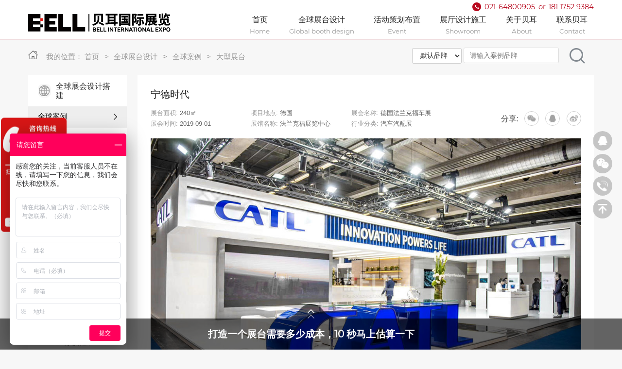

--- FILE ---
content_type: text/html
request_url: https://bellmesse.com/case/ningde190901.html
body_size: 11335
content:
<!DOCTYPE html>
<html>

<head>
    <meta charset="UTF-8">
    <meta name="viewport" content="width=device-width, initial-scale=1, user-scalable=no, minimal-ui" />
    <meta http-equiv="X-UA-Compatible" content="IE=edge,chrome=1">
    <meta name="apple-mobile-web-app-capable" content="yes" />
    <meta name="apple-mobile-web-app-status-bar-style" content="black" />
    <meta name="format-detection" content="telephone=no, email=no" />
    <link href="/static/css/swiper.min.css" type="text/css" rel="stylesheet" />
    <link rel="stylesheet" href="/static/css/aos.css" type="text/css">
    <link rel="stylesheet" href="/static/css/footer.css">
    <link href="/static/css/style.css" type="text/css" rel="stylesheet" />

    <title>宁德时代（ND）-德国展台设计搭建-贝耳展览(上海)有限公司-贝耳展览（上海）有限公司</title>
<meta name="keywords" content="宁德时代展台设计,德国会展设计公司 ,德国展台设计搭建公司" />
<meta name="description" content="贝耳展览公司致力于全球展台设计，展会设计搭建，会展搭建，展览展示设计公司，并为全球知名企业宁德时代集团指定展台设计搭建商，同时承接德国展台设计搭建，德国展览设计公司，我们秉承追求卓越，保证品质，让客户的每一次投入都实效而归！全球展台搭建服务。电话：18117529384（微信同号）" />
<link rel="bookmark" href="https://cdn.bellmesse.com/upload/images/site/20250102/17357876767257816.png">
<link rel="shortcut icon" href="https://cdn.bellmesse.com/upload/images/site/20220723/16585445286331632.png">
<!-- 模板文件 {php echo $Tpl;}-->
<script>
var _hmt = _hmt || [];
(function() {
  var hm = document.createElement("script");
  hm.src = "https://hm.baidu.com/hm.js?22028c5e4deef3cec8105372eb97245a";
  var s = document.getElementsByTagName("script")[0];
  s.parentNode.insertBefore(hm, s);
})();
</script>

</head>

<body>

    <header class="md-head">

    <div class="head_hd pad160">

        <div class="head_1">
            <div class="phone s16">
                <img src="/static/images/head_phone.png" alt="">
                <a href="tel:021-64800905"><span>021-64800905</span></a><span style="margin: 0 .1rem;">or</span><a href="tel:181 1752 9384"><span>181 1752 9384</span></a>
            </div>
        </div>
        <div class="head_2">
            <a href="/" class="logo ">
                <img src="https://cdn.bellmesse.com/upload/images/site/20250102/17357876767257816.png" alt="贝耳展览（上海）有限公司">
            </a>

            <div class="h_ri">
                <ul class="ul1">
                                        <li class="li1">
                        <a href="/" class="a1">
                            <p class="p1 s18">首页</p>
                            <p class="p2 s14">Home</p>
                        </a>
                                            </li>
                                        <li class="li1">
                        <a href="/booth" class="a1">
                            <p class="p1 s18">全球展台设计</p>
                            <p class="p2 s14">Global booth design</p>
                        </a>
                                                <div class="bd">
                            <div class="bd_box">
                                <ul class="ul2 s14">
                                                                        <li class="li2">
                                        <a href="/booth/10" class="a2">全球案例</a>
                                    </li>
                                                                        <li class="li2">
                                        <a href="/booth/11" class="a2">国家案例</a>
                                    </li>
                                                                        <li class="li2">
                                        <a href="/booth/12" class="a2">行业案例</a>
                                    </li>
                                                                        <li class="li2">
                                        <a href="/booth/" class="a2">更多案例</a>
                                    </li>
                                                                    </ul>
                                                                <div class="bd_img"><img src="https://cdn.bellmesse.com/upload/images/navigation/20220729/16591011587619860.jpg" alt=""></div>
                                                            </div>
                        </div>
                                            </li>
                                        <li class="li1">
                        <a href="/activity/3" class="a1">
                            <p class="p1 s18">活动策划布置</p>
                            <p class="p2 s14">Event</p>
                        </a>
                                                <div class="bd">
                            <div class="bd_box">
                                <ul class="ul2 s14">
                                                                        <li class="li2">
                                        <a href="/activity/7" class="a2">体验营销</a>
                                    </li>
                                                                        <li class="li2">
                                        <a href="/activity/8" class="a2">仪式活动</a>
                                    </li>
                                                                        <li class="li2">
                                        <a href="/activity/9" class="a2">主题娱乐</a>
                                    </li>
                                                                        <li class="li2">
                                        <a href="/activity/3/" class="a2">更多活动</a>
                                    </li>
                                                                    </ul>
                                                                <div class="bd_img"><img src="https://cdn.bellmesse.com/upload/images/navigation/20220825/16614183974349536.jpg" alt=""></div>
                                                            </div>
                        </div>
                                            </li>
                                        <li class="li1">
                        <a href="/exhibition/4" class="a1">
                            <p class="p1 s18">展厅设计施工</p>
                            <p class="p2 s14">Showroom</p>
                        </a>
                                                <div class="bd">
                            <div class="bd_box">
                                <ul class="ul2 s14">
                                                                        <li class="li2">
                                        <a href="/exhibition/13" class="a2">企业展厅</a>
                                    </li>
                                                                        <li class="li2">
                                        <a href="/exhibition/14" class="a2">主题展厅</a>
                                    </li>
                                                                        <li class="li2">
                                        <a href="/exhibition/15" class="a2">商业展厅</a>
                                    </li>
                                                                        <li class="li2">
                                        <a href="/exhibition/4/" class="a2">更多展厅</a>
                                    </li>
                                                                    </ul>
                                                                <div class="bd_img"><img src="https://cdn.bellmesse.com/upload/images/navigation/20220825/16614184211196764.jpg" alt=""></div>
                                                            </div>
                        </div>
                                            </li>
                                        <li class="li1">
                        <a href="/about" class="a1">
                            <p class="p1 s18">关于贝耳</p>
                            <p class="p2 s14">About</p>
                        </a>
                                                <div class="bd">
                            <div class="bd_box">
                                <ul class="ul2 s14">
                                                                        <li class="li2">
                                        <a href="/about" class="a2">公司介绍</a>
                                    </li>
                                                                        <li class="li2">
                                        <a href="/about#ab2" class="a2">发展历程</a>
                                    </li>
                                                                        <li class="li2">
                                        <a href="/news" class="a2">新闻动态</a>
                                    </li>
                                                                        <li class="li2">
                                        <a href="/job" class="a2">招贤纳士</a>
                                    </li>
                                                                    </ul>
                                                                <div class="bd_img"><img src="https://cdn.bellmesse.com/upload/images/navigation/20230222/16770602594638442.jpg" alt=""></div>
                                                            </div>
                        </div>
                                            </li>
                                        <li class="li1">
                        <a href="/contact" class="a1">
                            <p class="p1 s18">联系贝耳</p>
                            <p class="p2 s14">Contact</p>
                        </a>
                                            </li>
                    
                </ul>

                <div class="more">
                    <span class="sp1 line"></span>
                    <span class="sp2 line"></span>
                    <span class="sp3 line"></span>
                </div>

            </div>
        </div>

    </div>

    <div class="md-mob_sideNav">

        <ul class="ul1 s18">

                        <li class="li1  ">

                <a href="/" class="a1">首页</a>

                
            </li>
                        <li class="li1  has_nav">

                <a href="/booth" class="a1">全球展台设计</a>

                                <ul class="ul2 s14">

                                        <li class="li2">
                        <a href="/booth/10" class="a2">全球案例</a>
                    </li>
                                        <li class="li2">
                        <a href="/booth/11" class="a2">国家案例</a>
                    </li>
                                        <li class="li2">
                        <a href="/booth/12" class="a2">行业案例</a>
                    </li>
                                        <li class="li2">
                        <a href="/booth/" class="a2">更多案例</a>
                    </li>
                                    </ul>
                
            </li>
                        <li class="li1  has_nav">

                <a href="/activity/3" class="a1">活动策划布置</a>

                                <ul class="ul2 s14">

                                        <li class="li2">
                        <a href="/activity/7" class="a2">体验营销</a>
                    </li>
                                        <li class="li2">
                        <a href="/activity/8" class="a2">仪式活动</a>
                    </li>
                                        <li class="li2">
                        <a href="/activity/9" class="a2">主题娱乐</a>
                    </li>
                                        <li class="li2">
                        <a href="/activity/3/" class="a2">更多活动</a>
                    </li>
                                    </ul>
                
            </li>
                        <li class="li1  has_nav">

                <a href="/exhibition/4" class="a1">展厅设计施工</a>

                                <ul class="ul2 s14">

                                        <li class="li2">
                        <a href="/exhibition/13" class="a2">企业展厅</a>
                    </li>
                                        <li class="li2">
                        <a href="/exhibition/14" class="a2">主题展厅</a>
                    </li>
                                        <li class="li2">
                        <a href="/exhibition/15" class="a2">商业展厅</a>
                    </li>
                                        <li class="li2">
                        <a href="/exhibition/4/" class="a2">更多展厅</a>
                    </li>
                                    </ul>
                
            </li>
                        <li class="li1  has_nav">

                <a href="/about" class="a1">关于贝耳</a>

                                <ul class="ul2 s14">

                                        <li class="li2">
                        <a href="/about" class="a2">公司介绍</a>
                    </li>
                                        <li class="li2">
                        <a href="/about#ab2" class="a2">发展历程</a>
                    </li>
                                        <li class="li2">
                        <a href="/news" class="a2">新闻动态</a>
                    </li>
                                        <li class="li2">
                        <a href="/job" class="a2">招贤纳士</a>
                    </li>
                                    </ul>
                
            </li>
                        <li class="li1  ">

                <a href="/contact" class="a1">联系贝耳</a>

                
            </li>
                    </ul>

    </div>

    <div class="mob_mask"></div>

</header>

    <main class="md-news_detail">

        <div class="com_bread pad160">
    <div class="bread s16 bread-left">
        <a href="/" class="home"><img src="/static/images/icon-home.png" alt=""></a>
        我的位置：
        <a href="/" class="a1">首页</a>
                <span class="sp1">&gt;</span>
        <a href="/booth" class="a1">全球展台设计</a>
                <span class="sp1">&gt;</span>
        <a href="/boothlist/10" class="a1">全球案例</a>
                <span class="sp1">&gt;</span>
        <a href="/booth/30" class="a1">大型展台</a>
            </div>
    <div class="bread s16 bread-right ">
        <form id="searchForm" class="pd160" onsubmit="return false;">
            <select class="ab_s" name="a">
                <option value="0">默认品牌</option>
                <option value="1">面积</option>
                <option value="2">展会</option>
                <option value="3">城市</option>
            </select>
            <input type="text" name="t" class="ab_i" placeholder="请输入案例品牌">
            <a href="javascript:void(0);" class="btn" onclick="searchGo()"><img src='/static/images/search.png' alt=""></a>
        </form>
    </div>
</div>
<!---->

        <div class="com_page page pad160">
            <div class="com_le" data-aos="fade-up">
                <div class="le_1 s18">
                    <div class="icon">
                        <img src="/static/images/icon-earth.png" alt="">
                    </div>
                    全球展会设计搭建
                </div>
                <ul class="ul1 s16">

                                        <li class="li1">
                        <div class="dd1">
                            <a href="/boothlist/10" class="dda">
                                全球案例 <img src="/static/images/icon-arrow.png" alt="">
                            </a>
                            <div class="ddg">
                                <img src="/static/images/icon-arrow.png" alt="">
                            </div>
                        </div>

                        <ul class="le_ul2 s14">
                                                        <li class="li2">
                                <a href="/booth/30" class="a2 ">01 / 大型展台</a>
                            </li>
                                                                                    <li class="li2">
                                <a href="/booth/31" class="a2 ">02 / 中型展台</a>
                            </li>
                                                                                    <li class="li2">
                                <a href="/booth/32" class="a2 ">03 / 小型展台</a>
                            </li>
                                                                                    <li class="li2">
                                <a href="/boothlist/10" class="a2  ">04 / 更多...</a>
                            </li>
                        </ul>
                    </li>
                                        <li class="li1">
                        <div class="dd1">
                            <a href="/booth/11" class="dda">
                                国家案例 <img src="/static/images/icon-arrow.png" alt="">
                            </a>
                            <div class="ddg">
                                <img src="/static/images/icon-arrow.png" alt="">
                            </div>
                        </div>

                        <ul class="le_ul2 s14">
                                                        <li class="li2">
                                <a href="/booth/51" class="a2 ">01 / 中国展览</a>
                            </li>
                                                                                    <li class="li2">
                                <a href="/booth/34" class="a2 ">02 / 美国展览</a>
                            </li>
                                                                                    <li class="li2">
                                <a href="/booth/35" class="a2 ">03 / 德国展览</a>
                            </li>
                                                                                                                                                                                                                                                                                                                                                                                                                                                                                                                                                    <li class="li2">
                                <a href="/booth/11" class="a2  ">04 / 更多...</a>
                            </li>
                        </ul>
                    </li>
                                        <li class="li1">
                        <div class="dd1">
                            <a href="/booth/12" class="dda">
                                行业案例 <img src="/static/images/icon-arrow.png" alt="">
                            </a>
                            <div class="ddg">
                                <img src="/static/images/icon-arrow.png" alt="">
                            </div>
                        </div>

                        <ul class="le_ul2 s14">
                                                        <li class="li2">
                                <a href="/booth/36" class="a2 ">01 / 电子科技展</a>
                            </li>
                                                                                    <li class="li2">
                                <a href="/booth/37" class="a2 ">02 / 光伏能源展</a>
                            </li>
                                                                                    <li class="li2">
                                <a href="/booth/38" class="a2 ">03 / 医疗器械展</a>
                            </li>
                                                                                                                                                                                                                                                                                                                                                                                                                                                                                                                                                                                                                                                                                                                            <li class="li2">
                                <a href="/booth/12" class="a2  ">04 / 更多...</a>
                            </li>
                        </ul>
                    </li>
                                        <li class="li1">
                        <div class="dd1">
                            <a href="/activity/3" class="dda">
                                活动策划布置 <img src="/static/images/icon-arrow.png" alt="">
                            </a>
                            <div class="ddg">
                                <img src="/static/images/icon-arrow.png" alt="">
                            </div>
                        </div>

                        <ul class="le_ul2 s14">
                                                        <li class="li2">
                                <a href="/activity/7" class="a2 ">01 / 体验营销</a>
                            </li>
                                                                                    <li class="li2">
                                <a href="/activity/8" class="a2 ">02 / 仪式活动</a>
                            </li>
                                                                                    <li class="li2">
                                <a href="/activity/9" class="a2 ">03 / 主题娱乐</a>
                            </li>
                                                                                    <li class="li2">
                                <a href="/activity/3" class="a2  ">04 / 更多...</a>
                            </li>
                        </ul>
                    </li>
                                        <li class="li1">
                        <div class="dd1">
                            <a href="/exhibition/4" class="dda">
                                展厅设计施工 <img src="/static/images/icon-arrow.png" alt="">
                            </a>
                            <div class="ddg">
                                <img src="/static/images/icon-arrow.png" alt="">
                            </div>
                        </div>

                        <ul class="le_ul2 s14">
                                                        <li class="li2">
                                <a href="/exhibition/13" class="a2 ">01 / 企业展厅</a>
                            </li>
                                                                                    <li class="li2">
                                <a href="/exhibition/14" class="a2 ">02 / 主题展厅</a>
                            </li>
                                                                                    <li class="li2">
                                <a href="/exhibition/15" class="a2 ">03 / 商业展厅</a>
                            </li>
                                                                                    <li class="li2">
                                <a href="/exhibition/4" class="a2  ">04 / 更多...</a>
                            </li>
                        </ul>
                    </li>
                                        <li class="li1">
                        <div class="dd1">
                            <a href="/news" class="dda">
                                新闻动态 <img src="/static/images/icon-arrow.png" alt="">
                            </a>
                            <div class="ddg">
                                <img src="/static/images/icon-arrow.png" alt="">
                            </div>
                        </div>

                        <ul class="le_ul2 s14">
                                                        <li class="li2">
                                <a href="/news/20" class="a2 ">01 / 公司动态</a>
                            </li>
                                                                                    <li class="li2">
                                <a href="/news/21" class="a2 ">02 / 参展知识</a>
                            </li>
                                                                                    <li class="li2">
                                <a href="/news/22" class="a2 ">03 / 展会信息</a>
                            </li>
                                                                                                                <li class="li2">
                                <a href="/news" class="a2  ">04 / 更多...</a>
                            </li>
                        </ul>
                    </li>
                    

                </ul>
            </div>

            <div class="com_ri">

                <div class="com_cade" data-aos="fade-up">

                    <div class="cade_t">
                        <h1 class="p1 s24">宁德时代</h1>

                        <div class="cade_t2 s14">

                            <div class="cade_t21 ">
                                <div class="d2">
                                    <span class="sp1">展台面积:</span>
                                    <span class="sp2">240㎡</span>
                                </div>
                                <div class="d2">
                                    <span class="sp1">项目地点:</span>
                                    <a href="/places/deguo.html" class="sp2">德国</a>
                                </div>
                                <div class="d2">
                                    <span class="sp1">展会名称: </span>
                                    <a href="/exhibition/deguofalankefuchezhan.html" class="sp2">德国法兰克福车展</a>
                                </div>
                                                                <div class="d2">
                                    <span class="sp1">展会时间:</span>
                                    <span class="sp2">2019-09-01</span>
                                </div>
                                                                <div class="d2">
                                    <span class="sp1">展馆名称:</span>
                                    <a href="/showroom/falankefuzhanlanzhongxin.html" class="sp2">法兰克福展览中心</a>
                                </div>
                                <div class="d2">
                                    <span class="sp1">行业分类:</span>
                                    <a href="/industry/qicheqipeizhan.html" class="sp2">汽车汽配展</a>
                                </div>

                            </div>

                            <div class="nde_share  social-share" data-initialized="true">
                                分享: &nbsp;&nbsp;
                                <a href="" class="sh_icon icon-wechat">
                                    <img src="/static/images/icon-wx1_g.png" alt="">
                                    <img src="/static/images/icon-wx1_w.png" alt="">
                                </a>
                                <a href="" class="sh_icon icon-qq">
                                    <img src="/static/images/icon-qq1_g.png" alt="">
                                    <img src="/static/images/icon-qq1_w.png" alt="">
                                </a>
                                <a href="" class="sh_icon icon-weibo">
                                    <img src="/static/images/icon-wb1_g.png" alt="">
                                    <img src="/static/images/icon-wb1_w.png" alt="">
                                </a>
                            </div>

                        </div>

                    </div>

                    <div class="cade_con s14" id="main_con_box">

                        <p><img src="https://cdn.bellmesse.com//upload/images/ueditor/20220815/16605507374101316.jpg" alt="1.jpg" data-href="" style=""/></p><p><img src="https://cdn.bellmesse.com//upload/images/ueditor/20220815/16605507467871492.jpg" alt="2.jpg" data-href="" style=""/></p><p><img src="https://cdn.bellmesse.com//upload/images/ueditor/20220815/16605507533915146.jpg" alt="3.jpg" data-href="" style=""/></p><p><img src="https://cdn.bellmesse.com//upload/images/ueditor/20220815/16605507644137529.jpg" alt="4.jpg" data-href="" style=""/></p><p><img src="https://cdn.bellmesse.com//upload/images/ueditor/20220815/16605507703306315.jpg" alt="5.jpg" data-href="" style=""/>宁德时代新能源科技股份有限公司成立于2011年，是国内率先具备国际竞争力的动力电池制造商之一，专注于新能源汽车动力电池系统、储能系统的研发、生产和销售，致力于为全球新能源应用提供一流解决方案，核心技术包括在动力和储能电池领域，材料、电芯、电池系统、电池回收二次利用等全产业链研发及制造能力。2017年该公司动力锂电池出货量全球遥遥领先，达到11.84GWh。已与国内多家主流车企建立合作关系，并成功在全球市场上占据一席之地，也成为国内率先进入国际顶尖车企供应链的锂离子动力电池制造商。</p><p><br></p><p>2018年6月11日，深交所公告，宁德时代新能源科技股份有限公司人民币普通股股票创业板上市。</p><p><br></p><p>2019年，宁德时代上榜《财富》中国500强，位列290位。 2019年6月11日，宁德时代入选"2019福布斯中国最具创新力企业榜"。 2019年10月23日， 2019《财富》未来50强榜单公布，宁德时代新能源科技股份有限公司排名第4。 2019年12月，宁德时代新能源科技股份有限公司入选2019中国品牌强国盛典榜样100品牌。</p><p><br></p><p>2020年9月10日，2020中国民营企业500强榜单发布，宁德时代新能源科技股份有限公司位列第181位，营业收入4578802万元。</p><p><br></p><p>2021年7月，宁德时代正式推出钠离子电池。</p><p><br></p><p>贝耳展览设计公司专注全球展会设计搭建，多年来展台设计搭建的企业遍及俄罗斯、南非、印度、印尼、巴西、美国、德国、法国、韩国、中国香港、新加坡、泰国、越南等全球30多个国家和180多个城市，服务展会有德国法兰克福展、慕尼黑电子展、拉斯维加斯消费电子展、迪拜汽车零配件展等。我们在全球拥有2500余名专业展台搭建人员。在中国共设有9个固定工厂仓储点，一线城市6家，港澳台各1家，执行力覆盖二三线城市，面积超过50000平方米。在中国，无论您在哪，您需要什么，我们广泛的联系网络都会随时提供优质的展台设计方案和服务。展览展示设计搭建服务联系电话：<strong>18117529384（微信同号）</strong></p>                    </div>

                </div>

                <div class="com_list3" data-aos="fade-up">
                    <div class="col3_top">
                        <p class="p1 s20">德国相关案例推荐</p>
                        <!-- <a href="/adminapi/case/index.html" class="more s14">查看更多 ></a> -->
                    </div>

                    <ul class="c_list3">
                                                <li class="col3_li">
                            <a href="/case/xiecheng230308.html" class="col3_item">
                                <div class="img">
                                                                        <img class="pic1" src="https://cdn.bellmesse.com/upload/images/article/20230423/16822378162389600.jpg" alt="携程集团">
                                                                        <img class="pic2" src="https://cdn.bellmesse.com/upload/images/article/20230423/16822378166885220.jpg" alt="携程集团">
                                                                                                        </div>
                                <div class="col3_te">
                                    <div class="te">
                                        <p class="p1 s20">携程集团</p>
                                        <p class="p2 s16">德国柏林国际旅游交易会（ITB）</p>
                                    </div>
                                    <div class="icon">
                                        <img src="/static/images/icon-href_b.png" alt="">
                                        <img src="/static/images/icon-href_r.png" alt="">
                                    </div>
                                </div>
                            </a>
                        </li>
                                                <li class="col3_li">
                            <a href="/case/sunseeker20250624.html" class="col3_item">
                                <div class="img">
                                                                        <img class="pic1" src="https://cdn.bellmesse.com/uploads/images/20251016/20251016105453e9cd83880.jpg" alt="SUNSEEKER">
                                                                        <img class="pic2" src="https://cdn.bellmesse.com/uploads/images/20251016/20251016105452554a66105.jpg" alt="SUNSEEKER">
                                                                                                        </div>
                                <div class="col3_te">
                                    <div class="te">
                                        <p class="p1 s20">SUNSEEKER</p>
                                        <p class="p2 s16">德国科隆户外用品及园艺展览会</p>
                                    </div>
                                    <div class="icon">
                                        <img src="/static/images/icon-href_b.png" alt="">
                                        <img src="/static/images/icon-href_r.png" alt="">
                                    </div>
                                </div>
                            </a>
                        </li>
                                                <li class="col3_li">
                            <a href="/case/yaber20250905.html" class="col3_item">
                                <div class="img">
                                                                        <img class="pic1" src="https://cdn.bellmesse.com/uploads/images/20251016/202510161105397af085138.jpg" alt="yaber">
                                                                        <img class="pic2" src="https://cdn.bellmesse.com/uploads/images/20251016/20251016110539e30f86569.jpg" alt="yaber">
                                                                                                        </div>
                                <div class="col3_te">
                                    <div class="te">
                                        <p class="p1 s20">yaber</p>
                                        <p class="p2 s16">德国柏林国际电子消费品展览会（IFA）</p>
                                    </div>
                                    <div class="icon">
                                        <img src="/static/images/icon-href_b.png" alt="">
                                        <img src="/static/images/icon-href_r.png" alt="">
                                    </div>
                                </div>
                            </a>
                        </li>
                                                <li class="col3_li">
                            <a href="/case/dji20250905.html" class="col3_item">
                                <div class="img">
                                                                        <img class="pic1" src="https://cdn.bellmesse.com/uploads/images/20251016/20251016121628118728591.jpg" alt="大疆 DJI">
                                                                        <img class="pic2" src="https://cdn.bellmesse.com/uploads/images/20251016/20251016121629616a27240.jpg" alt="大疆 DJI">
                                                                                                        </div>
                                <div class="col3_te">
                                    <div class="te">
                                        <p class="p1 s20">大疆 DJI</p>
                                        <p class="p2 s16">德国柏林国际电子消费品展览会（IFA）</p>
                                    </div>
                                    <div class="icon">
                                        <img src="/static/images/icon-href_b.png" alt="">
                                        <img src="/static/images/icon-href_r.png" alt="">
                                    </div>
                                </div>
                            </a>
                        </li>
                                                <li class="col3_li">
                            <a href="/case/sunshare20250826.html" class="col3_item">
                                <div class="img">
                                                                        <img class="pic1" src="https://cdn.bellmesse.com/uploads/images/20251017/2025101710240489ba73469.jpg" alt="光献 SUNSHARE">
                                                                        <img class="pic2" src="https://cdn.bellmesse.com/uploads/images/20251017/20251017102408011691203.jpg" alt="光献 SUNSHARE">
                                                                                                        </div>
                                <div class="col3_te">
                                    <div class="te">
                                        <p class="p1 s20">光献 SUNSHARE</p>
                                        <p class="p2 s16">德国慕尼黑电池储能展览会 EES Europe</p>
                                    </div>
                                    <div class="icon">
                                        <img src="/static/images/icon-href_b.png" alt="">
                                        <img src="/static/images/icon-href_r.png" alt="">
                                    </div>
                                </div>
                            </a>
                        </li>
                                                <li class="col3_li">
                            <a href="/case/hithium202508026.html" class="col3_item">
                                <div class="img">
                                                                        <img class="pic1" src="https://cdn.bellmesse.com/uploads/images/20251017/20251017110507adad80403.jpg" alt="海辰 HTHIUM">
                                                                        <img class="pic2" src="https://cdn.bellmesse.com/uploads/images/20251017/20251017110507569926775.jpg" alt="海辰 HTHIUM">
                                                                                                        </div>
                                <div class="col3_te">
                                    <div class="te">
                                        <p class="p1 s20">海辰 HTHIUM</p>
                                        <p class="p2 s16">德国慕尼黑电池储能展览会 EES Europe</p>
                                    </div>
                                    <div class="icon">
                                        <img src="/static/images/icon-href_b.png" alt="">
                                        <img src="/static/images/icon-href_r.png" alt="">
                                    </div>
                                </div>
                            </a>
                        </li>
                                                


                    </ul>
                </div>

                <div class="com_list3" data-aos="fade-up">
                    <div class="col3_top">
                        <p class="p1 s20">德国法兰克福车展相关案例推荐</p>
                        <!-- <a href="/adminapi/case/index.html" class="more s14">查看更多 ></a> -->
                    </div>

                    <ul class="c_list3">
                                                <li class="col3_li">
                            <a href="/case/zglt202410.html" class="col3_item">
                                <div class="img">
                                                                        <img class="pic1" src="https://cdn.bellmesse.com/upload/images/article/20241031/17303356875926158.jpg" alt="中国联通">
                                                                        <img class="pic2" src="https://cdn.bellmesse.com/upload/images/article/20241031/17303356878695188.jpg" alt="中国联通">
                                                                                                        </div>
                                <div class="col3_te">
                                    <div class="te">
                                        <p class="p1 s20">中国联通</p>
                                        <p class="p2 s16">阿联酋迪拜通讯及消费电子展览会（GITEX）</p>
                                    </div>
                                    <div class="icon">
                                        <img src="/static/images/icon-href_b.png" alt="">
                                        <img src="/static/images/icon-href_r.png" alt="">
                                    </div>
                                </div>
                            </a>
                        </li>
                                                <li class="col3_li">
                            <a href="/case/longji230523.html" class="col3_item">
                                <div class="img">
                                                                        <img class="pic1" src="https://cdn.bellmesse.com/upload/images/article/20230601/16856101352402350.jpg" alt="隆基绿能（LONGi）">
                                                                        <img class="pic2" src="https://cdn.bellmesse.com/upload/images/article/20241031/17303352927731575.png" alt="隆基绿能（LONGi）">
                                                                                                        </div>
                                <div class="col3_te">
                                    <div class="te">
                                        <p class="p1 s20">隆基绿能（LONGi）</p>
                                        <p class="p2 s16">SNEC光伏大会暨(上海)展览会</p>
                                    </div>
                                    <div class="icon">
                                        <img src="/static/images/icon-href_b.png" alt="">
                                        <img src="/static/images/icon-href_r.png" alt="">
                                    </div>
                                </div>
                            </a>
                        </li>
                                                <li class="col3_li">
                            <a href="/case/xiecheng201110.html" class="col3_item">
                                <div class="img">
                                                                        <img class="pic1" src="https://cdn.bellmesse.com/upload/images/article/20220819/16608989136622757.jpg" alt="携程集团">
                                                                        <img class="pic2" src="https://cdn.bellmesse.com/upload/images/article/20220825/16614157198439205.jpg" alt="携程集团">
                                                                                                        </div>
                                <div class="col3_te">
                                    <div class="te">
                                        <p class="p1 s20">携程集团</p>
                                        <p class="p2 s16">中国国际进口博览会（CIIE）</p>
                                    </div>
                                    <div class="icon">
                                        <img src="/static/images/icon-href_b.png" alt="">
                                        <img src="/static/images/icon-href_r.png" alt="">
                                    </div>
                                </div>
                            </a>
                        </li>
                                                <li class="col3_li">
                            <a href="/case/zhongguodianxin240226.html" class="col3_item">
                                <div class="img">
                                                                        <img class="pic1" src="https://cdn.bellmesse.com/upload/images/article/20240311/17101421744301413.jpg" alt="中国电信">
                                                                        <img class="pic2" src="https://cdn.bellmesse.com/upload/images/article/20240311/17101421777957549.jpg" alt="中国电信">
                                                                                                        </div>
                                <div class="col3_te">
                                    <div class="te">
                                        <p class="p1 s20">中国电信</p>
                                        <p class="p2 s16">西班牙移动通信大会（MWC）</p>
                                    </div>
                                    <div class="icon">
                                        <img src="/static/images/icon-href_b.png" alt="">
                                        <img src="/static/images/icon-href_r.png" alt="">
                                    </div>
                                </div>
                            </a>
                        </li>
                                                <li class="col3_li">
                            <a href="/case/xiecheng230308.html" class="col3_item">
                                <div class="img">
                                                                        <img class="pic1" src="https://cdn.bellmesse.com/upload/images/article/20230423/16822378162389600.jpg" alt="携程集团">
                                                                        <img class="pic2" src="https://cdn.bellmesse.com/upload/images/article/20230423/16822378166885220.jpg" alt="携程集团">
                                                                                                        </div>
                                <div class="col3_te">
                                    <div class="te">
                                        <p class="p1 s20">携程集团</p>
                                        <p class="p2 s16">德国柏林国际旅游交易会（ITB）</p>
                                    </div>
                                    <div class="icon">
                                        <img src="/static/images/icon-href_b.png" alt="">
                                        <img src="/static/images/icon-href_r.png" alt="">
                                    </div>
                                </div>
                            </a>
                        </li>
                                                <li class="col3_li">
                            <a href="/case/yinkang231105.html" class="col3_item">
                                <div class="img">
                                                                        <img class="pic1" src="https://cdn.bellmesse.com/upload/images/article/20231127/17010682675197670.jpg" alt="盈康一生">
                                                                        <img class="pic2" src="https://cdn.bellmesse.com/upload/images/article/20231127/17010679527369427.jpg" alt="盈康一生">
                                                                                                        </div>
                                <div class="col3_te">
                                    <div class="te">
                                        <p class="p1 s20">盈康一生</p>
                                        <p class="p2 s16">中国国际进口博览会（CIIE）</p>
                                    </div>
                                    <div class="icon">
                                        <img src="/static/images/icon-href_b.png" alt="">
                                        <img src="/static/images/icon-href_r.png" alt="">
                                    </div>
                                </div>
                            </a>
                        </li>
                                                                    </ul>
                </div>

                <div class="com_rec" data-aos="fade-up">
                    <div class="rec_top ">
                        <p class="p1 s20">相关新闻推荐</p>
                        <a href="/news" class="more s14">查看更多 ></a>
                    </div>
                    <ul class="com_rec_list s14">
                                                <li class="rec_i">
                            <a href="/news/2327.html" class="rec_a">美国3D打印展览会（Formnext）</a>
                        </li>
                                                <li class="rec_i">
                            <a href="/news/2309.html" class="rec_a">上海品牌授权展览会（LICENSING EXPO CHINA）</a>
                        </li>
                                                <li class="rec_i">
                            <a href="/news/2301.html" class="rec_a">上海儿童健康展览会（CHWF）</a>
                        </li>
                                                <li class="rec_i">
                            <a href="/news/2292.html" class="rec_a">中国（上海）国际乐器展览会（Music China）</a>
                        </li>
                                                <li class="rec_i">
                            <a href="/news/2277.html" class="rec_a">上海国际水处理展览会（WATERTECH CHINA）</a>
                        </li>
                                                <li class="rec_i">
                            <a href="/news/2268.html" class="rec_a">中国（深圳）国际光电展览会（CIOE）</a>
                        </li>
                                                <li class="rec_i">
                            <a href="/news/2260.html" class="rec_a">中国国际彩盒展（SinoFoldingCarton）</a>
                        </li>
                                                <li class="rec_i">
                            <a href="/news/2252.html" class="rec_a">上海国际移动通信展览会（MWC Shanghai）</a>
                        </li>
                                                <li class="rec_i">
                            <a href="/news/2244.html" class="rec_a">上海国际医疗器械展览会（CMEH）</a>
                        </li>
                                                <li class="rec_i">
                            <a href="/news/2228.html" class="rec_a">亚洲金属建筑设计与产业博览会（MBE）</a>
                        </li>
                                                <li class="rec_i">
                            <a href="/news/2220.html" class="rec_a">中国（上海）国际屋面和建筑防水技术展览会</a>
                        </li>
                                                <li class="rec_i">
                            <a href="/news/2211.html" class="rec_a">中国国际运动时尚潮服展览会（GOFE）</a>
                        </li>
                                                <li class="rec_i">
                            <a href="/news/2203.html" class="rec_a">上海国际家具博览会（CIFF）</a>
                        </li>
                                                <li class="rec_i">
                            <a href="/news/2194.html" class="rec_a">中国国际瓦楞展（SinoCorrugated）</a>
                        </li>
                                                <li class="rec_i">
                            <a href="/news/2186.html" class="rec_a">上海国际汽车测试及质量监控展览会（Automotive Testing Expo）</a>
                        </li>
                                                <li class="rec_i">
                            <a href="/news/2171.html" class="rec_a">中国（上海）华东进出口商品交易会（ECF）</a>
                        </li>
                                                <li class="rec_i">
                            <a href="/news/2163.html" class="rec_a">中国（上海）食品加工包装展览会（PROPAK CHINA）</a>
                        </li>
                                                <li class="rec_i">
                            <a href="/news/2154.html" class="rec_a">中国环博会（上海）（IE EXPO）</a>
                        </li>
                                                
                    </ul>
                </div>

            </div>
        </div>

        <div class="com_brand pad160" style="background-image: url('https://cdn.bellmesse.com/upload/images/slides/20220825/16614179377563428.jpg');">

    <div class="br_1">

        <div class="br11">
            <span class="sp1 s48">11</span>
            <span class="sp1 s36">年专注品质展会搭建</span>
        </div>

        <div class="br12 s24">
            <img src="/static/images/icon-phone42.png" alt="">021-64800905        </div>

        <a href="https://p.qiao.baidu.com/cps/chat?siteId=16139416&amp;userId=31806039&amp;siteToken=22028c5e4deef3cec8105372eb97245a" class="br13 s16">在线咨询</a>

    </div>

    <div class="br_2">
        <div class="img"><img src="https://cdn.bellmesse.com/upload/images/slides/20230913/16945907231455349.jpg" alt="11年专注品质展会搭建"></div>

        <div class="br_22 s16">
            扫一扫，加微信立即咨询了解更多展会搭建资讯        </div>
    </div>
</div>

    </main>

        <footer class="md-foot">
        <div class="foot_1 pad160">
            <ul class="ul1">
                                <li class="li1">
                    <a href="/" class="a1 s16">全球展台设计</a>
                                        <ul class="ul2 s14">
                                                <li class="li2">
                            <a href="/booth/10" class="a2">全球案例</a>
                        </li>
                                                <li class="li2">
                            <a href="/booth/11" class="a2">国家案例</a>
                        </li>
                                                <li class="li2">
                            <a href="/booth/12" class="a2">行业案例</a>
                        </li>
                                                <li class="li2">
                            <a href="/booth/" class="a2">更多案例</a>
                        </li>
                                            </ul>
                                    </li>
                                <li class="li1">
                    <a href="/" class="a1 s16">活动策划布置</a>
                                        <ul class="ul2 s14">
                                                <li class="li2">
                            <a href="/activity/7" class="a2">体验营销</a>
                        </li>
                                                <li class="li2">
                            <a href="/activity/8" class="a2">仪式活动</a>
                        </li>
                                                <li class="li2">
                            <a href="/activity/9" class="a2">主题娱乐</a>
                        </li>
                                                <li class="li2">
                            <a href="/activity/3/" class="a2">更多活动</a>
                        </li>
                                            </ul>
                                    </li>
                                <li class="li1">
                    <a href="/" class="a1 s16">展厅设计施工</a>
                                        <ul class="ul2 s14">
                                                <li class="li2">
                            <a href="/exhibition/13" class="a2">企业展厅</a>
                        </li>
                                                <li class="li2">
                            <a href="/exhibition/14" class="a2">主题展厅</a>
                        </li>
                                                <li class="li2">
                            <a href="/exhibition/15" class="a2">商业展厅</a>
                        </li>
                                                <li class="li2">
                            <a href="/exhibition/4/" class="a2">更多展厅</a>
                        </li>
                                            </ul>
                                    </li>
                                <li class="li1">
                    <a href="/" class="a1 s16">关于贝耳</a>
                                        <ul class="ul2 s14">
                                                <li class="li2">
                            <a href="/about#ab1" class="a2">公司简介</a>
                        </li>
                                                <li class="li2">
                            <a href="/about#ab2" class="a2">发展历程</a>
                        </li>
                                                <li class="li2">
                            <a href="/news" class="a2">新闻动态</a>
                        </li>
                                                <li class="li2">
                            <a href="/job" class="a2">招贤纳士</a>
                        </li>
                                            </ul>
                                    </li>
                                <li class="li1">
                    <a href="/" class="a1 s16">贝耳新闻</a>
                                        <ul class="ul2 s14">
                                                <li class="li2">
                            <a href="/news/20" class="a2">公司动态</a>
                        </li>
                                                <li class="li2">
                            <a href="/news/21" class="a2">展会信息</a>
                        </li>
                                                <li class="li2">
                            <a href="/news/22" class="a2">参展知识</a>
                        </li>
                                                <li class="li2">
                            <a href="/news/23" class="a2">常见问题</a>
                        </li>
                                            </ul>
                                    </li>
                                
            </ul>

            <div class="f1_2">
                <p class="p1 s16">联系我们</p>
                <p class="p2 s14">联系电话： <!-- <span class="sp1">021-64800905</span> --><a href="tel:021-64800905"><span class="sp1">021-64800905</span></a> <span class="sp1">or</span> <a href="tel:181 1752 9384"><span  class="sp1">181 1752 9384</span></a>
                </p>
                <p class="p2 s14">联系地址：上海市青浦区汇龙路88号1号楼6层607室</p>
                <p class="p2 s14">联系邮箱：<span class="sp2">global@bellmesse.com</span> </p>
                <div class="d3 s16">
                                        <div class="d3i">
                        <div class="hd">
                            <img src="https://cdn.bellmesse.com/upload/images/slides/20220727/16588846409809100.png" alt="QQ Online">
                            <img src="https://cdn.bellmesse.com/upload/images/slides/20220727/16588846407631301.png" alt="QQ Online">
                            QQ Online                        </div>
                        <div class="bd"><img src="https://cdn.bellmesse.com/upload/images/slides/20230913/16945905384762441.jpg" alt="QQ Online"></div>
                    </div>
                                        <div class="d3i">
                        <div class="hd">
                            <img src="https://cdn.bellmesse.com/upload/images/slides/20220727/16588847658757010.png" alt="微信 Online">
                            <img src="https://cdn.bellmesse.com/upload/images/slides/20220727/16588847651005313.png" alt="微信 Online">
                            微信 Online                        </div>
                        <div class="bd"><img src="https://cdn.bellmesse.com/upload/images/slides/20230913/16945905594452722.jpg" alt="微信 Online"></div>
                    </div>
                                    </div>
            </div>
        </div>
        <div class="foot_2 pad160 s16">
            <p class="p1">
                版权所有 贝耳展览（上海）有限公司  Copyright 2014 bellmesse.com Inc. All Rights Reserved.<a href="http://beian.miit.gov.cn" target="_blank">沪ICP备17043921号</a>                <a href="/sitemap.xml" target="_blank">网站地图</a>
            </p>
                    </div>

        <div class="md-foot_dialog">
            <div class="fd_j">
                <img src="/static/images/foot_j.png" alt="">
            </div>
            <div class="fd_k">
                <img src="/static/images/foot_arr.png" alt="">
            </div>
            <p class="fd_t s24">打造一个展台需要多少成本，10 秒马上估算一下</p>
            <div class="fd_bb on">
                <form class="fd_box" action="/api/guestbook/add" method="post" enctype="multipart/form-data" id="formBox1">
                    <div class="fd_le">
                        <div class="d1">
                            <p class="p1 s24">装修计算器</p>
                            <p class="p2 s14">今天已有 764 位业主获取了装修预算</p>
                        </div>
                        <div class="d2 s14">
                            <div class="inp  ">
                                <span class="sp1">*</span>
                                <span class="sp2">所在城市：</span>
                                <input type="text" name="city">
                            </div>
                            <div class="inp ">
                                <span class="sp1">*</span>
                                <span class="sp2">搭建面积：</span>
                                <input type="text" name="area">
                            </div>
                            <div class="inp  ">
                                <span class="sp1">*</span>
                                <span class="sp2">手机号码：</span>
                                <input type="text" name="mobile">
                            </div>
                        </div>

                        <input type="hidden" name="channel" value="">
                        <input type="hidden" name="name" value="">
                        <input type="hidden" name="url" value="">
                        <div class="d3">
                            <span id="agree" class="icon"></span>
                            我已阅读并接受
                            <a class="sp2" href="/about">
                                《服务须知》
                            </a>
                            <a class="sp2" href="/about">
                                《搭建常见问题条款》
                            </a>
                        </div>

                        <p class="p4 s14">*稍后有装修顾问致电为您解读报价</p>

                    </div>
                    <div class="fd_btn s18">
                        <div class="f3_b" onclick="formSave1()">
                            开始 <br>
                            估算
                        </div>
                    </div>
                    <div class="fd_ri">
                        <div class="d1 s24">您的装修预算 <span class="sp1 numberRun0 s30"></span> 元</div>
                        <div class="f3_d2 s14">
                            <p class="p1">
                                材料费： <span class="sp2 numberRun1 s18">12621</span> 元
                            </p>
                            <p class="p1">
                                人工费： <span class="sp2   numberRun2 s18">12621</span> 元
                            </p>
                            <p class="p1">
                                设计费： <span class="sp2   numberRun3 s18">12621</span> 元
                            </p>
                            <p class="p1">
                                质检费： <span class="sp2  numberRun4  s18">12621</span> 元
                            </p>
                        </div>
                    </div>
                </form>
            </div>

        </div>

        <div class="md-sideNav s16">
                        <a class="icon"  href="http://wpa.qq.com/msgrd?v=3&amp;uin=2229079316&amp;site=qq&amp;menu=yes">
            <div class="hd">
                <img src="/static/images/side_qq1.png" alt="">
                <img src="/static/images/side_qq2.png" alt="">
            </div>
                        </a>
                        <a class="icon" >
            <div class="hd">
                <img src="/static/images/side_wx1.png" alt="">
                <img src="/static/images/side_wx2.png" alt="">
            </div>
                        <div class="bd">
                <img src="https://cdn.bellmesse.com/upload/images/slides/20230913/16945905594452722.jpg" alt="" >
            </div>
                        </a>
                        <!-- <a class="icon" href="">
                <div class="hd">
                    <img src="/static/images/side_wx1.png" alt="">
                    <img src="/static/images/side_wx2.png" alt="">
                </div>
                <div class="bd">
                    <img src="/static/images/cous_code.png" alt="">
                </div>
            </a> -->
            <a class="icon" href="tel:021-64800905">
                <div class="hd">
                    <img src="/static/images/side_ph1.png" alt="">
                    <img src="/static/images/side_ph2.png" alt="">
                </div>
                <div class="bd tel">021-64800905</div>
            </a>
            <div class="icon" id="goTop" href="">
                <div class="hd">
                    <img src="/static/images/side_top1.png" alt="">
                    <img src="/static/images/side_top2.png" alt="">
                </div>
                <div class="bd"></div>
            </div>
        </div>


    </footer>


    <script src="/static/js/jquery.js"></script>
<script src="/static/js/ifie8.js"></script>
<script src="/static/js/placeholder.min.js"></script>
<script src="/static/js/swiper.min.js"></script>
<script src="/static/js/aos.js"></script>
<script src="/static/js/js.js"></script>

<script src="/static/js/hn.js"></script>

<style>
    .cade_con span{
        white-space: nowrap !important;
    }
</style>

<script>
    // console.log($('.cade_con span').eq(0).css('text-wrap'));
    // console.log($('.cade_con span'));
    $('.cade_con span').css('white-space','pre-wrap');
    $('.nde_con span').css('white-space','pre-wrap');
    $('.rede_te span').css('white-space','pre-wrap');
    /**
     * 生成验证码
     */
    // function changCaptcha() {
    //     $('#verify_img').attr('src', '/common/captcha/index.html?id=' + Date.parse(new Date())/1000 + (Math.floor(Math.random() * 100000 + 100))) ;
    // }

    function formSave1(){
        if(!$('#agree').hasClass('on')){
            hn.msg('请阅读并接受《服务须知》和《搭建常见问题条款》');
            return false;
        }
        // 检验数据
        if ($('#formBox1 input[name=city]').val() == '')
        {
            hn.msg('您的所在城市');
            return false;
        }
        if ($('input[name=area]').val() == '')
        {
            hn.msg('您的搭建面积');
            return false;
        }
        var mobile = $('#formBox1 input[name=mobile]').val();
        if (mobile.length == 0)
        {
            hn.msg('您的联系电话');
            return false;
        }
        var mobile_reg  = /^1[3-9]\d{9}$/;
        if (!mobile_reg.test(mobile)) {
            hn.msg('手机格式不正确');
            return false;
        }
        if ($('#formBox1 input[name=url]').val() === '') {
            $('#formBox1 input[name=url]').val(window.location.href);
        }

         //判断网址是百度SEO还是百度推广
        if (window.location.href.includes('baidu.com') && window.location.href.includes('?')) {
            $('#formBox1 input[name=channel]').val(46); // SEM
        } else {
            $('#formBox1 input[name=channel]').val(45); // SEO
        }

        // var email = $('input[name=email]').val();
        // if(email.length == 0){
        //     hn.msg('您的联系邮箱');
        //     return false;
        // }
        // var email_reg  = /^([a-zA-Z]|[0-9])(\w|\-)+@[a-zA-Z0-9]+\.([a-zA-Z]{2,4})$/;
        // if (!email_reg.test(email)) {
        //     hn.msg('邮箱格式不正确');
        //     return false;
        // }
        // if ($('#captcha').val() == '') {
        //     hn.msg('验证码不能为空');
        //     $('#captcha').focus();
        //     return false;
        // }

        hn.load();// loading层
        // 发送数据
        $.ajax({
            url: $('#formBox1').attr('action'),
            type: 'POST',
            data: $("#formBox1").serializeArray(),
            dataType: 'Json',
            success: function(res){
                if (res.code == 1)
                {
                    hn.hideLoad();// 关闭loading层
                    hn.msg(res.msg, 1000, function (){
                        location.reload();
                        // window.location.href = "/adminapi/counsulting/index.html";
                    });
                }else{
                    hn.msg(res.msg);
                    hn.hideLoad();// 关闭loading层
                }
            },
            error: function (){
                hn.msg('异常请求');
                hn.hideLoad();// 关闭loading层
            }
        });

    }
</script>
<script src="/static/js/numrun.js"></script>
<link rel="stylesheet" href="/static/css/footer.css">
<script>

    $(function() {

        var timer = null;

        $(".fd_j").click(function() {


            if ($(".fd_k").length) {
                // $(".click-arrow-up").stop(true);
                // $(".click-arrow-up").addClass("click-arrow-down").removeClass("click-arrow-up");
                // $(".calc-container").animate({
                //  bottom: '0px'
                // });
                clearInterval(timer);
                var numRun0 = $(".numberRun0").numberAnimate({ num: '2500', dot: 0, speed: 2000 });
                var numRun1 = $(".numberRun1").numberAnimate({ num: '612', dot: 0, speed: 2000 });
                var numRun2 = $(".numberRun2").numberAnimate({ num: '8578', dot: 0, speed: 2000, symbol: "," });
                var numRun3 = $(".numberRun3").numberAnimate({ num: '1632', dot: 0, speed: 2000, symbol: "," });
                var numRun4 = $(".numberRun4").numberAnimate({ num: '1410', dot: 0, speed: 2000, symbol: "," });



                // $(".numrr").numScroll(5000)

                timer = setInterval(function() {
                    var arr0 = [25555, 34847];
                    var arr1 = [612, 918];
                    var arr2 = [8578, 12867];
                    var arr3 = [1632, 2448];
                    var arr4 = [1410, 2114];
                    var arr5 = [10860, 16290];
                    var arr6 = [1402.98, 2104.38];
                    for (var i = 0; i < 2; i++) {
                        numRun0.resetData(arr0[i]);
                        numRun1.resetData(arr1[i]);
                        numRun2.resetData(arr2[i]);
                        numRun3.resetData(arr3[i]);
                        numRun4.resetData(arr4[i]);
                        // numRun5.resetData(arr5[i]);
                        // numRun6.resetData(arr6[i]);
                    }
                }, 5000);
            } else {

                clearInterval(timer);

            }
        });


    })

</script>
<script>

    function searchGo(page) {
        var form = document.getElementById('searchForm');
        var type = form.elements['a'].value.trim();
        var keyword = form.elements['t'].value.trim();
        localStorage.setItem('search_a', type);

        // 如果选择面积（a=1），t 必须为数字
        if(type === '1' && (keyword === '' || isNaN(keyword))) {
            alert('请输入有效的数字作为面积');
            form.elements['t'].focus();
            return false;
        }

        // 如果选择面积（a!=1），t 为数字
        if(type !== '1' && keyword !== '' && !isNaN(keyword)) {
            alert('请选择面积');
            form.elements['t'].focus();
            return false;
        }

        var params = [];
        if(type && type !== '0') params.push('a=' + encodeURIComponent(type));
        if(keyword) params.push('q=' + encodeURIComponent(keyword));
        var url = '/index/search';
        if(params.length) url += '?' + params.join('&');
        if (typeof page !== 'undefined') {
            url += (url.indexOf('?') > -1 ? '&' : '?') + 'page=' + page;
        }

        window.open(url, location.pathname === '/index/search' ? '_self' : '_blank');
    }
</script>
</body>
</html>


    <script src="/static/social-share.min.js"></script>
    <link href="/static/share.min.css" type="text/css" rel="stylesheet" />
<script>

    $(function() {

        $('#main_con_box img').hover(function () {
            $("#main_con_box img").parent().addClass("pic");
            $("#main_con_box img").parent().append("<a href='https://p.qiao.baidu.com/cps/chat?siteId=16139416&amp;userId=31806039&amp;siteToken=22028c5e4deef3cec8105372eb97245a' target='_blank' class='a1'>抢先咨询</a>");
        })

        var swiper5 = new Swiper('.com_swiper .c_swiper .swiper-container', {
            // 避免 屏幕宽度变化后 不再进行轮播
            observer: true,
            observeParents: true,
            loop: true,
            autoplay: {
                delay: 3000,
                stopOnLastSlide: false,
                disableOnInteraction: true,
            },

            pagination: {
                el: '.c_swiper .swiper-pagination',
                clickable: true,
            },

            slidesPerView: 1,



        })

    })
</script>

--- FILE ---
content_type: text/css
request_url: https://bellmesse.com/static/css/footer.css
body_size: 233
content:
/*底部报价计算器 end

/*数字滚动插件的CSS可调整样式*/
.mt-number-animate {
	/* font-family: '微软雅黑'; */
	line-height: 25px;
	height: 25px;
	/*设置数字显示高度*/
	;
	/* font-size: 14px; */
	/*设置数字大小*/
	overflow: hidden;
	display: inline-block;
	position: relative;
 
}

.mt-number-animate .mt-number-animate-dot {
	width: 15px;
	/*设置分割符宽度*/
	line-height: 20px;
	float: left;
	text-align: center;
}

.mt-number-animate .mt-number-animate-dom {
	width: 19px;
	/*设置单个数字宽度*/
	text-align: center;
	float: left;
	position: relative;
	top: 0;
	font-weight: bold;
}

.mt-number-animate .mt-number-animate-dom .mt-number-animate-span {
	width: 100%;
	float: left;
 
}
 
.numberRun0 .mt-number-animate .mt-number-animate-dom .mt-number-animate-span{
	font-size: 30px;
}

.p1 .mt-number-animate .mt-number-animate-dom {
	width: 12px;
}
 

--- FILE ---
content_type: text/css
request_url: https://bellmesse.com/static/css/style.css
body_size: 14648
content:
@charset "UTF-8";
html {
  -webkit-font-smoothing: antialiased;
  height: 100%;
  touch-action: manipulation;
}

blockquote,
body,
code,
dd,
div,
dl,
dt,
fieldset,
form,
h1,
h2,
h3,
h4,
h5,
h6,
input,
legend,
li,
ol,
p,
pre,
td,
textarea,
th,
ul {
  margin: 0;
  padding: 0;
}

header,
hgroup,
nav,
menu,
main,
section,
article,
summary,
details,
aside,
figure,
figcaption,
footer {
  display: block;
  margin: 0;
  padding: 0;
}

table {
  border-collapse: collapse;
  border-spacing: 0;
}

table,
th,
td {
  border: 1px solid black;
}

fieldset,
img {
  border: 0;
}

address,
caption,
cite,
code,
dfn,
em,
var {
  font-style: normal;
  font-weight: 400;
}

dl,
ol,
ul {
  list-style-type: none;
}

h1,
h2,
h3,
h4,
h5,
h6 {
  font-size: 100%;
}

a {
  text-decoration: none;
  color: inherit;
}

a:hover {
  text-decoration: none;
  -webkit-tap-highlight-color: rgba(255, 0, 0, 0);
  outline: 0;
  outline: none;
  blr: expression(this.onFocus=this.blur());
}

sup {
  vertical-align: text-top;
}

sub {
  vertical-align: text-bottom;
}

textarea {
  resize: none;
  outline: none;
  font-family: Helvetica Neue, Helvetica, Arial, Microsoft Yahei, Hiragino Sans GB, Heiti SC, WenQuanYi Micro Hei, sans-serif;
}

img {
  vertical-align: middle;
  max-width: 100%;
  height: auto;
}

button,
input[type=submit],
input[type=text],
input[type=button] {
  -webkit-appearance: none;
  -webkit-tap-highlight-color: rgba(255, 0, 0, 0);
  outline: 0;
  blr: expression(this.onFocus=this.blur());
}

input {
  outline: 0;
}

input::-webkit-input-safebox-button {
  display: none; /*去掉搜狗浏览器密码软盘*/
}

select:focus-visible {
  /* outline: -webkit-focus-ring-color auto 1px; 这是谷歌浏览器的原生样式*/
  outline: none;
}

@font-face {
  font-family: Mont_M;
  src: url(../fonts/Montserrat-Medium.ttf);
}
@font-face {
  font-family: Mont;
  src: url(../fonts/Montserrat-Regular.ttf);
}
@font-face {
  font-family: DIN;
  src: url(../fonts/D-DIN.ttf);
}
@font-face {
  font-family: DIN_B;
  src: url(../fonts/D-DIN-Bold.ttf);
}
body {
  font-size: 14px;
  color: #000;
  line-height: 1.2;
  font-family: Heiti SC, Microsoft Yahei, Helvetica Neue, Helvetica, Arial, Hiragino Sans GB, WenQuanYi Micro Hei, sans-serif;
}

body * {
  box-sizing: border-box;
}

#web-ietip {
  width: 526px;
  height: 90px;
  padding: 83px 0 0 84px;
  overflow: hidden;
  background: url(../css/ietip/browser.png) no-repeat center center;
  margin: 200px auto 0;
}

#web-ietip a {
  display: block;
  width: 65px;
  height: 80px;
  float: left;
}

.clearfix:after {
  content: ".";
  display: block;
  height: 0;
  clear: both;
  visibility: hidden;
  line-height: 0;
  font-size: 0;
}

.ellipsis {
  overflow: hidden;
  white-space: nowrap;
  text-overflow: ellipsis;
}

.eps2 {
  overflow: hidden;
  text-overflow: ellipsis;
  display: -webkit-box;
  -webkit-line-clamp: 2;
  -webkit-box-orient: vertical;
}

html {
  font-size: 5.2083333333vw;
}

@media (max-width: 900px) {
  html {
    font-size: 46.875px;
  }
}
@media (min-width: 1921px) {
  .s0 {
    font-size: 0;
  }
  .s12 {
    font-size: 0.625vw;
  }
  .s13 {
    font-size: 0.6770833333vw;
  }
  .s14 {
    font-size: 0.7291666667vw;
  }
  .s15 {
    font-size: 0.78125vw;
  }
  .s16 {
    font-size: 0.8333333333vw;
  }
  .s17 {
    font-size: 0.8854166667vw;
  }
  .s18 {
    font-size: 0.9375vw;
  }
  .s19 {
    font-size: 0.9895833333vw;
  }
  .s20 {
    font-size: 1.0416666667vw;
  }
  .s21 {
    font-size: 1.09375vw;
  }
  .s22 {
    font-size: 1.1458333333vw;
  }
  .s23 {
    font-size: 1.1979166667vw;
  }
  .s24 {
    font-size: 1.25vw;
  }
  .s25 {
    font-size: 1.3020833333vw;
  }
  .s26 {
    font-size: 1.3541666667vw;
  }
  .s27 {
    font-size: 1.40625vw;
  }
  .s28 {
    font-size: 1.4583333333vw;
  }
  .s29 {
    font-size: 1.5104166667vw;
  }
  .s30 {
    font-size: 1.5625vw;
  }
  .s31 {
    font-size: 1.6145833333vw;
  }
  .s32 {
    font-size: 1.6666666667vw;
  }
  .s33 {
    font-size: 1.71875vw;
  }
  .s34 {
    font-size: 1.7708333333vw;
  }
  .s35 {
    font-size: 1.8229166667vw;
  }
  .s36 {
    font-size: 1.875vw;
  }
  .s37 {
    font-size: 1.9270833333vw;
  }
  .s38 {
    font-size: 1.9791666667vw;
  }
  .s39 {
    font-size: 2.03125vw;
  }
  .s40 {
    font-size: 2.0833333333vw;
  }
  .s41 {
    font-size: 2.1354166667vw;
  }
  .s42 {
    font-size: 2.1875vw;
  }
  .s43 {
    font-size: 2.2395833333vw;
  }
  .s44 {
    font-size: 2.2916666667vw;
  }
  .s45 {
    font-size: 2.34375vw;
  }
  .s46 {
    font-size: 2.3958333333vw;
  }
  .s47 {
    font-size: 2.4479166667vw;
  }
  .s48 {
    font-size: 2.5vw;
  }
  .s49 {
    font-size: 2.5520833333vw;
  }
  .s50 {
    font-size: 2.6041666667vw;
  }
  .s51 {
    font-size: 2.65625vw;
  }
  .s52 {
    font-size: 2.7083333333vw;
  }
  .s53 {
    font-size: 2.7604166667vw;
  }
  .s54 {
    font-size: 2.8125vw;
  }
  .s55 {
    font-size: 2.8645833333vw;
  }
  .s56 {
    font-size: 2.9166666667vw;
  }
  .s57 {
    font-size: 2.96875vw;
  }
  .s58 {
    font-size: 3.0208333333vw;
  }
  .s59 {
    font-size: 3.0729166667vw;
  }
  .s60 {
    font-size: 3.125vw;
  }
  .s62 {
    font-size: 3.2291666667vw;
  }
  .s65 {
    font-size: 3.3854166667vw;
  }
  .s72 {
    font-size: 3.75vw;
  }
  .s80 {
    font-size: 4.1666666667vw;
  }
  .s100 {
    font-size: 5.2083333333vw;
  }
}
@media (max-width: 1920px) and (min-width: 551px) {
  .s0 {
    font-size: 0;
  }
  .s12 {
    font-size: 12px;
  }
  .s13 {
    font-size: calc(12px + 0.0520833333vw);
  }
  .s14 {
    font-size: calc(12px + 0.1041666667vw);
  }
  .s15 {
    font-size: calc(12px + 0.15625vw);
  }
  .s16 {
    font-size: calc(12px + 0.2083333333vw);
  }
  .s17 {
    font-size: calc(12px + 0.2604166667vw);
  }
  .s18 {
    font-size: calc(12px + 0.3125vw);
  }
  .s19 {
    font-size: calc(12px + 0.3645833333vw);
  }
  .s20 {
    font-size: calc(12px + 0.4166666667vw);
  }
  .s21 {
    font-size: calc(12px + 0.46875vw);
  }
  .s22 {
    font-size: calc(12px + 0.5208333333vw);
  }
  .s23 {
    font-size: calc(12px + 0.5729166667vw);
  }
  .s24 {
    font-size: calc(12px + 0.625vw);
  }
  .s25 {
    font-size: calc(12px + 0.6770833333vw);
  }
  .s26 {
    font-size: calc(12px + 0.7291666667vw);
  }
  .s27 {
    font-size: calc(12px + 0.78125vw);
  }
  .s28 {
    font-size: calc(12px + 0.8333333333vw);
  }
  .s29 {
    font-size: calc(12px + 0.8854166667vw);
  }
  .s30 {
    font-size: calc(12px + 0.9375vw);
  }
  .s31 {
    font-size: calc(12px + 0.9895833333vw);
  }
  .s32 {
    font-size: calc(12px + 1.0416666667vw);
  }
  .s33 {
    font-size: calc(12px + 1.09375vw);
  }
  .s34 {
    font-size: calc(12px + 1.1458333333vw);
  }
  .s35 {
    font-size: calc(12px + 1.1979166667vw);
  }
  .s36 {
    font-size: calc(12px + 1.25vw);
  }
  .s37 {
    font-size: calc(12px + 1.3020833333vw);
  }
  .s38 {
    font-size: calc(12px + 1.3541666667vw);
  }
  .s39 {
    font-size: calc(12px + 1.40625vw);
  }
  .s40 {
    font-size: calc(12px + 1.4583333333vw);
  }
  .s41 {
    font-size: calc(12px + 1.5104166667vw);
  }
  .s42 {
    font-size: calc(12px + 1.5625vw);
  }
  .s43 {
    font-size: calc(12px + 1.6145833333vw);
  }
  .s44 {
    font-size: calc(12px + 1.6666666667vw);
  }
  .s45 {
    font-size: calc(12px + 1.71875vw);
  }
  .s46 {
    font-size: calc(12px + 1.7708333333vw);
  }
  .s47 {
    font-size: calc(12px + 1.8229166667vw);
  }
  .s48 {
    font-size: calc(12px + 1.875vw);
  }
  .s49 {
    font-size: calc(12px + 1.9270833333vw);
  }
  .s50 {
    font-size: calc(12px + 1.9791666667vw);
  }
  .s51 {
    font-size: calc(12px + 2.03125vw);
  }
  .s52 {
    font-size: calc(12px + 2.0833333333vw);
  }
  .s53 {
    font-size: calc(12px + 2.1354166667vw);
  }
  .s54 {
    font-size: calc(12px + 2.1875vw);
  }
  .s55 {
    font-size: calc(12px + 2.2395833333vw);
  }
  .s56 {
    font-size: calc(12px + 2.2916666667vw);
  }
  .s57 {
    font-size: calc(12px + 2.34375vw);
  }
  .s58 {
    font-size: calc(12px + 2.3958333333vw);
  }
  .s59 {
    font-size: calc(12px + 2.4479166667vw);
  }
  .s60 {
    font-size: calc(12px + 2.5vw);
  }
  .s62 {
    font-size: calc(12px + 2.6041666667vw);
  }
  .s65 {
    font-size: calc(12px + 2.7604166667vw);
  }
  .s72 {
    font-size: calc(12px + 3.125vw);
  }
  .s80 {
    font-size: calc(12px + 3.5416666667vw);
  }
  .s100 {
    font-size: calc(12px + 4.5833333333vw);
  }
}
@media (max-width: 550px) {
  .s0 {
    font-size: 0;
  }
  .s12 {
    font-size: 12px;
  }
  .s13 {
    font-size: 12.2864583333px;
  }
  .s14 {
    font-size: 12.5729166667px;
  }
  .s15 {
    font-size: 12.859375px;
  }
  .s16 {
    font-size: 13.1458333333px;
  }
  .s17 {
    font-size: 13.4322916667px;
  }
  .s18 {
    font-size: 13.71875px;
  }
  .s19 {
    font-size: 14.0052083333px;
  }
  .s20 {
    font-size: 14.2916666667px;
  }
  .s21 {
    font-size: 14.578125px;
  }
  .s22 {
    font-size: 14.8645833333px;
  }
  .s23 {
    font-size: 15.1510416667px;
  }
  .s24 {
    font-size: 15.4375px;
  }
  .s25 {
    font-size: 15.7239583333px;
  }
  .s26 {
    font-size: 16.0104166667px;
  }
  .s27 {
    font-size: 16.296875px;
  }
  .s28 {
    font-size: 16.5833333333px;
  }
  .s29 {
    font-size: 16.8697916667px;
  }
  .s30 {
    font-size: 17.15625px;
  }
  .s31 {
    font-size: 17.4427083333px;
  }
  .s32 {
    font-size: 17.7291666667px;
  }
  .s33 {
    font-size: 18.015625px;
  }
  .s34 {
    font-size: 18.3020833333px;
  }
  .s35 {
    font-size: 18.5885416667px;
  }
  .s36 {
    font-size: 18.875px;
  }
  .s37 {
    font-size: 19.1614583333px;
  }
  .s38 {
    font-size: 19.4479166667px;
  }
  .s39 {
    font-size: 19.734375px;
  }
  .s40 {
    font-size: 20.0208333333px;
  }
  .s41 {
    font-size: 20.3072916667px;
  }
  .s42 {
    font-size: 20.59375px;
  }
  .s43 {
    font-size: 20.8802083333px;
  }
  .s44 {
    font-size: 21.1666666667px;
  }
  .s45 {
    font-size: 21.453125px;
  }
  .s46 {
    font-size: 21.7395833333px;
  }
  .s47 {
    font-size: 22.0260416667px;
  }
  .s48 {
    font-size: 22.3125px;
  }
  .s49 {
    font-size: 22.5989583333px;
  }
  .s50 {
    font-size: 22.8854166667px;
  }
  .s51 {
    font-size: 23.171875px;
  }
  .s52 {
    font-size: 23.4583333333px;
  }
  .s53 {
    font-size: 23.7447916667px;
  }
  .s54 {
    font-size: 24.03125px;
  }
  .s55 {
    font-size: 24.3177083333px;
  }
  .s56 {
    font-size: 24.6041666667px;
  }
  .s57 {
    font-size: 24.890625px;
  }
  .s58 {
    font-size: 25.1770833333px;
  }
  .s59 {
    font-size: 25.4635416667px;
  }
  .s60 {
    font-size: 25.75px;
  }
  .s62 {
    font-size: 26.3229166667px;
  }
  .s65 {
    font-size: 27.1822916667px;
  }
  .s72 {
    font-size: 29.1875px;
  }
  .s80 {
    font-size: 31.4791666667px;
  }
  .s100 {
    font-size: 37.2083333333px;
  }
}
#bp_container video {
  width: 80%;
}

.pad120 {
  padding-left: 6.25%;
  padding-right: 6.25%;
}
@media (max-width: 1280px) {
  .pad120 {
    padding-left: 4.5%;
    padding-right: 4.5%;
  }
}
@media (max-width: 900px) {
  .pad120 {
    padding-left: 2.5%;
    padding-right: 2.5%;
  }
}

.pad160 {
  padding-left: 8.3333333333%;
  padding-right: 8.3333333333%;
}
@media (max-width: 1280px) {
  .pad160 {
    padding-left: 4.5%;
    padding-right: 4.5%;
  }
}
@media (max-width: 900px) {
  .pad160 {
    padding-left: 3%;
    padding-right: 3%;
  }
}

.com_banner {
  position: relative;
  -webkit-user-select: none;
     -moz-user-select: none;
      -ms-user-select: none;
          user-select: none;
}
.com_banner.so .text {
  text-align: left;
  left: 0;
  padding-left: 12.5%;
  transform: translateY(-50%);
  width: auto;
}
.com_banner.so .text .t1,
.com_banner.so .text .t2 {
  color: #fff;
}
.com_banner .text {
  box-sizing: border-box;
  position: absolute;
  top: 50%;
  transform: translate(-50%, -50%);
  left: 50%;
  color: #fff;
  font-weight: 500;
  text-align: center;
  width: 100%;
  padding: 0 0.4rem;
}
.com_banner .text .t1 {
  color: #222;
}
.com_banner .text .t1 .sp1 {
  font-weight: bold;
}
.com_banner .text .t2 {
  margin-top: 0.16rem;
  color: #555555;
}
.com_banner .video video {
  width: 100%;
}
@media (max-width: 900px) {
  .com_banner .img img {
    width: 100%;
    height: 300px;
    -o-object-fit: cover;
       object-fit: cover;
    -o-object-position: center center;
       object-position: center center;
  }
}

.com_bread {
  display: flex;
  justify-content: space-between;
  align-items: center;
  flex-wrap: wrap;
}

.com_bread .bread {
  color: #999;
  /*display: flex;*/
  align-items: center;
  flex-wrap: wrap;
  padding: 0.27rem 0 0.35rem 0;
}

.com_bread .bread-left {
  min-width: 0;
  overflow: hidden;
  text-overflow: ellipsis;
  white-space: nowrap;
}

.com_bread .bread-right {
  margin-left: auto;
  flex-shrink: 0;
  display: flex;
  align-items: center;
}
.com_bread .bread-right select {
  height: 32px;
  padding: 0 12px;
  border: 1px solid #ccc;
  border-radius: 3px;
  background: #fff;
  color: #333;
  font-size: 14px;
  outline: none;
  transition: border-color 0.2s;
}
.com_bread .bread-right select:focus {
  border-color: #b80a1f;
}

.com_bread .bread-right input {
  height: 32px;
  padding: 0 12px;
  border: 1px solid #ddd;
  border-radius: 3px;
  font-size: 14px;
  color: #333;
  outline: none;
  transition: border-color 0.2s;
  background: #fff;
}
.com_bread .bread-right input:focus {
  border-color: #b80a1f;
}

.com_bread .bread-right .btn,
.com_bread .bread-right a.btn {
  display: inline-block;
  height: 32px;
  line-height: 32px;
  padding: 0 18px;
  color: #fff;
  border: none;
  border-radius: 3px;
  font-size: 14px;
  cursor: pointer;
  text-align: center;
  transition: background 0.2s;
  text-decoration: none;
}


.com_bread .bread .home {
  margin-right: 0.2rem;
  display: inline-flex;
  align-items: center;
}
.com_bread .bread a:hover {
  color: #b80a1f;
}
.com_bread .bread .sp1 {
  margin: 0 0.1rem;
}
@media (max-width: 900px) {
  .com_bread .bread .home img {
    height: 18px;
  }
  .com_bread .bread .spot {
    margin: 0 0.1rem;
  }
}
.com_bread .tags {
  display: flex;
  overflow-x: auto;
}
.com_bread .tags .tag {
  padding: 0 0.39rem;
  background-color: #f5f6f7;
  color: #666666;
  white-space: nowrap;
  position: relative;
}
.com_bread .tags .tag::after {
  content: "";
  position: absolute;
  right: 0;
  top: 0;
  height: 100%;
  width: 1px;
  background-color: #fff;
}
.com_bread .tags .tag.on, .com_bread .tags .tag:hover {
  background-color: #b80a1f;
  color: #fff;
}

.com_pag {
  display: flex;
  justify-content: center;
  align-items: center;
}
.com_pag .p_a {
  width: 0.36rem;
  height: 0.36rem;
  min-width: 30px;
  min-height: 30px;
  color: #999;
  background-color: #fff;
  font-family: Mont;
  display: flex;
  justify-content: center;
  align-items: center;
  border-radius: 50%;
  box-sizing: border-box;
  white-space: nowrap;
  background-position: center center;
  background-size: 30%;
  background-repeat: no-repeat;
}
.com_pag .p_a:hover, .com_pag .p_a.on {
  color: #b80a1f;
}
.com_pag .p_a:not(:last-child) {
  margin-right: 0.1rem;
}
.com_pag .prev {
  background-image: url(../images/icon-prev_b.png);
}
.com_pag .prev:hover {
  background-image: url(../images/icon-prev_r.png);
}
.com_pag .next {
  background-image: url(../images/icon-next_b.png);
}
.com_pag .next:hover {
  background-image: url(../images/icon-next_r.png);
}

.com_brand {
  padding-top: 0.4rem;
  padding-bottom: 0.4rem;
  background-position: center center;
  background-size: cover;
  background-image: url(../images/brand_bg.png);
  display: flex;
  justify-content: space-between;
  align-items: center;
}
.com_brand .br_1 {
  color: #fff;
  display: flex;
  align-items: center;
  flex-wrap: wrap;
}
.com_brand .br_1 .br11 {
  display: flex;
  align-items: center;
  margin-right: 0.6rem;
  white-space: nowrap;
}
.com_brand .br_1 .br11 .sp1 {
  font-family: Mont_M;
}
.com_brand .br_1 .br12 {
  font-family: Mont;
  flex-shrink: 0;
  margin-right: 0.6rem;
}
.com_brand .br_1 .br12 img {
  flex-shrink: 0;
  margin-right: 0.2rem;
}
.com_brand .br_1 .br13 {
  background-color: #b80a1f;
  border-radius: 1rem;
  padding: 0.12rem 0.38rem;
  flex-shrink: 0;
}
.com_brand .br_2 {
  width: 20%;
  min-width: 3.2rem;
  background-color: #fff;
  border-radius: 5px;
  display: flex;
  align-items: center;
  color: #333;
  line-height: 1.875;
  padding: 0.1rem;
}
.com_brand .br_2 .br_22 {
  margin-left: 0.1rem;
}
@media (max-width: 1280px) {
  .com_brand .br_1 .br11 {
    width: 100%;
  }
}
@media (max-width: 500px) {
  .com_brand {
    justify-content: center;
    flex-wrap: wrap;
  }
  .com_brand .br_1 {
    justify-content: center;
    flex-direction: column;
  }
  .com_brand .br_1 .br11 {
    width: auto;
  }
  .com_brand .br_2 {
    margin-top: 20px;
    width: 80%;
  }
}

.md-head .head_hd {
  position: fixed;
  top: 0;
  left: 0;
  width: 100%;
  z-index: 99;
  background-color: #fff;
  border-bottom: 1px solid #b80a1f;
}
.md-head .head_1 {
  font-family: Mont;
  color: #b80a1f;
  height: 0.35rem;
  display: flex;
  align-items: flex-end;
  justify-content: flex-end;
}
.md-head .head_1 .phone {
  display: inline-flex;
  align-items: center;
}
.md-head .head_1 .phone img {
  margin-right: 0.1rem;
}
.md-head .head_2 {
  height: 0.85rem;
  display: flex;
  align-items: center;
  justify-content: space-between;
}
.md-head .head_2 .logo {
  margin-bottom: 0.1rem;
}
.md-head .head_2 .h_ri {
  display: flex;
  align-items: center;
}
.md-head .head_2 .ul1 {
  display: flex;
  color: #fff;
  position: relative;
}
.md-head .head_2 .ul1 .li1 {
  margin-right: 1rem;
  position: relative;
}
.md-head .head_2 .ul1 .li1:last-child {
  margin-right: 0;
}
.md-head .head_2 .ul1 .li1:hover .p1,
.md-head .head_2 .ul1 .li1:hover .p2 {
  color: #b80a1f;
}
.md-head .head_2 .ul1 .li1:hover .bd {
  display: block;
}
.md-head .head_2 .ul1 .li1.on::after {
  content: "";
  border: 6px solid transparent;
  border-bottom: 6px solid #b80a1f;
  position: absolute;
  bottom: 0;
  left: 50%;
  transform: translate(-50%);
}
.md-head .head_2 .ul1 .li1.on .p1,
.md-head .head_2 .ul1 .li1.on .p2 {
  color: #b80a1f;
}
.md-head .head_2 .ul1 .a1 {
  height: 0.85rem;
  display: flex;
  flex-direction: column;
  justify-content: center;
  white-space: nowrap;
  text-align: center;
  transition: all 0.3s linear;
}
.md-head .head_2 .ul1 .p1 {
  color: #222;
  margin-bottom: 0.1rem;
}
.md-head .head_2 .ul1 .p2 {
  color: #999;
  font-family: Mont;
}
.md-head .head_2 .ul1 .bd {
  display: none;
  position: absolute;
  top: 100%;
  left: 50%;
  transform: translate(-50%);
  padding-top: 2px;
}
.md-head .head_2 .ul1 .bd_box {
  width: 6rem;
  display: flex;
  background-color: #fff;
  justify-content: space-between;
  align-items: center;
  padding: 0.4rem 0.3rem;
  border-radius: 0px 0px 10px 10px;
}
.md-head .head_2 .ul1 .bd_img {
  width: 55%;
  flex-shrink: 0;
}
.md-head .head_2 .ul1 .bd_img img {
  width: 100%;
}
.md-head .head_2 .ul1 .ul2 {
  width: 40%;
}
.md-head .head_2 .ul1 .ul2 .li2 {
  margin-bottom: 0.25rem;
}
.md-head .head_2 .ul1 .ul2 .li2:last-child {
  margin-bottom: 0;
}
.md-head .head_2 .ul1 .a2 {
  display: block;
  font-weight: 300;
  padding-left: 13px;
  box-sizing: border-box;
  color: #222;
  position: relative;
}
.md-head .head_2 .ul1 .a2::after {
  content: "";
  width: 2px;
  height: 2px;
  background-color: #666;
  position: absolute;
  top: 50%;
  left: 0;
  transform: translateY(-50%);
}
.md-head .head_2 .ul1 .a2:hover {
  color: #b80a1f;
}
.md-head .head_2 .ul1 .a2:hover::after {
  background-color: #b80a1f;
}
.md-head .head_2 .search {
  cursor: pointer;
}
.md-head .head_2 .search:hover {
  opacity: 0.5;
}
.md-head .head_2 .more {
  display: none;
  width: 50px;
  height: 50px;
  position: relative;
  cursor: pointer;
  margin-left: 10px;
}
.md-head .head_2 .more .line {
  width: 30px;
  height: 2px;
  background-color: #000;
  position: absolute;
  left: 10px;
  border-radius: 2px;
}
.md-head .head_2 .more .sp1 {
  top: 30%;
}
.md-head .head_2 .more .sp2 {
  top: 50%;
}
.md-head .head_2 .more .sp3 {
  top: 70%;
}
@media (max-width: 1280px) {
  .md-head .head_2 .ul1 .li1 {
    padding: 0 0.2rem;
    margin-right: 0.2rem;
  }
}
@media (max-width: 900px) {
  .md-head .head_2 .logo {
    width: auto;
  }
  .md-head .head_2 .logo img {
    height: 30px;
  }
  .md-head .head_2 .ul1 {
    display: none;
  }
  .md-head .head_2 .more {
    display: block;
  }
}
.md-head.m_show .md-mob_sideNav {
  right: 0;
  transition: all 0.5s linear;
  opacity: 1;
}
.md-head.m_show .mob_mask {
  display: block;
}
.md-head.ceiling .head_hd {
  background-color: #292929;
}
.md-head.ceiling .head_2 {
  border-bottom: none;
}
.md-head.ceiling .ul1 .a1 {
  line-height: 0.9rem;
}
.md-head.ceiling .cust .hd {
  line-height: 0.9rem;
}
.md-head .md-mob_sideNav {
  position: fixed;
  right: -100%;
  opacity: 0;
  top: 0;
  width: 300px;
  height: 100%;
  max-width: 60%;
  background-color: #eee;
  padding-top: 10px;
  transition: all 0.5s linear;
  z-index: 300;
}
.md-head .md-mob_sideNav .ul1 .li1 {
  color: #222;
  position: relative;
  -webkit-user-select: none;
     -moz-user-select: none;
      -ms-user-select: none;
          user-select: none;
}
.md-head .md-mob_sideNav .ul1 .li1 .a1 {
  position: relative;
  line-height: 40px;
  padding-left: 20px;
  font-size: 16px;
}
.md-head .md-mob_sideNav .ul1 .li1 .ul2 {
  display: none;
  background-color: #fff;
}
.md-head .md-mob_sideNav .ul1 .li1 .ul2 .li2 .a2 {
  padding-left: 40px;
  line-height: 30px;
  font-size: 14px;
  display: block;
}
.md-head .md-mob_sideNav .ul1 .li1 .ul2 .li2 .a2:hover {
  color: #b80a1f;
}
.md-head .md-mob_sideNav .ul1 .has_nav::after {
  content: "+";
  display: inline-block;
  font-size: 20px;
  width: 20px;
  height: 40px;
  line-height: 40px;
  position: absolute;
  right: 20px;
  top: 0;
  color: #222;
  text-align: center;
  vertical-align: middle;
}
.md-head .md-mob_sideNav .ul1 .has_nav.show::after {
  content: "-";
}
.md-head .mob_mask {
  display: none;
  top: 0;
  left: 0;
  position: fixed;
  z-index: 99;
  width: 100%;
  height: 100%;
  background-color: rgba(0, 0, 0, 0.5);
}
@media (max-width: 900px) {
  .md-head .head_1 {
    height: 0;
  }
  .md-head .head_1 .phone {
    position: absolute;
    top: 50%;
    right: 75px;
    transform: translateY(-50%);
  }
  .md-head .head_1 .phone img {
    width: 25px;
  }
  .md-head .head_1 .phone span {
    display: none;
  }
  .md-head .head_2 {
    height: 50px;
  }
}

.md-foot {
  background-color: #141414;
}
.md-foot .foot_1 {
  display: flex;
  justify-content: space-between;
  flex-wrap: wrap;
  padding-top: 0.58rem;
  padding-bottom: 1.08rem;
}
.md-foot .ul1 {
  display: flex;
  width: 65.625%;
}
.md-foot .ul1 .li1 {
  box-sizing: border-box;
  width: 20%;
}
.md-foot .ul1 .a1 {
  color: #fff;
}
.md-foot .ul1 .ul2 {
  position: relative;
  margin-top: 0.28rem;
}
.md-foot .ul1 .ul2 .li2 {
  margin-bottom: 0.19rem;
}
.md-foot .ul1 .ul2 .a2 {
  display: block;
  position: relative;
  font-weight: 300;
  padding-left: 8px;
  color: rgba(225, 227, 226, 0.5);
}
.md-foot .ul1 .ul2 .a2::after {
  content: "";
  width: 2px;
  height: 2px;
  border-radius: 50%;
  background-color: #fff;
  opacity: 0.5;
  position: absolute;
  top: 50%;
  transform: translateY(-50%);
  left: 0;
}
.md-foot .ul1 .ul2 .a2:hover {
  color: #b80a1f;
}
.md-foot .f1_2 {
  color: #fff;
}
.md-foot .f1_2 .p1 {
  margin-bottom: 0.25rem;
}
.md-foot .f1_2 .p2 {
  line-height: 1.7;
  font-family: Mont;
  color: rgba(255, 255, 255, 0.5);
  margin-bottom: 0.06rem;
}
.md-foot .f1_2 .sp1 {
  color: #b80a1f;
}
.md-foot .f1_2 .sp2 {
  font-family: DIN;
}
.md-foot .f1_2 .d3 {
  display: flex;
  margin-top: 0.42rem;
}
.md-foot .f1_2 .d3i {
  position: relative;
  margin-right: 0.3rem;
  cursor: pointer;
}
.md-foot .f1_2 .d3i:hover .hd {
  color: #b80a1f;
}
.md-foot .f1_2 .d3i:hover .hd img:nth-child(2n-1) {
  display: none;
}
.md-foot .f1_2 .d3i:hover .hd img:nth-child(2n) {
  display: block;
}
.md-foot .f1_2 .d3i:hover .bd {
  display: block;
}
.md-foot .f1_2 .d3i .hd {
  display: inline-flex;
  align-items: center;
  font-family: DIN;
  color: rgba(255, 255, 255, 0.5);
}
.md-foot .f1_2 .d3i .hd img {
  margin-right: 0.1rem;
}
.md-foot .f1_2 .d3i .hd img:nth-child(2n-1) {
  display: block;
}
.md-foot .f1_2 .d3i .hd img:nth-child(2n) {
  display: none;
}
.md-foot .f1_2 .d3i .bd {
  display: none;
  position: absolute;
  width: 1.2rem;
  left: 50%;
  top: calc(100% + 0.2rem);
  transform: translate(-50%);
}
.md-foot .foot_2 {
  text-align: center;
  color: #fff;
  opacity: 0.5;
  line-height: 2;
  padding-bottom: 1.3rem;
}
.md-foot .foot_2 .d2 {
  margin-top: 0.05rem;
}
@media (max-width: 900px) {
  .md-foot .ul1 {
    width: 100%;
    justify-content: space-between;
  }
  .md-foot .ul1 .li1 {
    width: auto;
  }
  .md-foot .f1_2 {
    margin-top: 30px;
  }
  .md-foot .foot_2 {
    padding-bottom: 2rem;
  }
}
@media (max-width: 750px) {
  .md-foot .ul1 {
    flex-wrap: wrap;
  }
  .md-foot .ul1 .li1 {
    width: 100%;
    margin-top: 20px;
  }
  .md-foot .ul1 .ul2 {
    display: flex;
    flex-wrap: wrap;
  }
  .md-foot .ul1 .ul2 .li2 {
    margin-right: 20px;
  }
  .md-foot .foot_2 {
    padding-bottom: 100px;
  }
}

.md-foot_dialog {
  background-color: rgba(0, 0, 0, 0.6);
  position: fixed;
  bottom: 0;
  left: 0;
  width: 100%;
  z-index: 100;
}
.md-foot_dialog.on .fd_k img {
  transform: rotate(180deg);
  transition: all 0.5s;
}
.md-foot_dialog .fd_j {
  position: absolute;
  left: 50%;
  bottom: 100%;
  transform: translate(-50%);
  cursor: pointer;
  opacity: 0.6;
  height: 0.4rem;
  min-height: 30px;
}
.md-foot_dialog .fd_j img {
  height: 100%;
}
.md-foot_dialog .fd_k {
  position: absolute;
  left: 50%;
  bottom: 100%;
  transform: translate(-50%);
  pointer-events: none;
}
.md-foot_dialog .fd_k img {
  transition: all 0.5s;
}
.md-foot_dialog .fd_t {
  text-align: center;
  font-family: Mont;
  font-weight: bold;
  color: #fff;
  padding: 0.3rem 0;
}
.md-foot_dialog .fd_bb {
  display: none;
}
.md-foot_dialog .fd_box {
  width: 10.8rem;
  min-width: 800px;
  max-width: 96%;
  margin: 0 auto;
  background-color: #ffffff;
  border-radius: 0.2rem 0.2rem 0px 0px;
  display: flex;
  justify-content: space-between;
  position: relative;
  padding: 0.45rem 0.5rem;
  max-height: 75vh;
  overflow-y: auto;
}
.md-foot_dialog .fd_box::after {
  content: "";
  width: 1px;
  height: 100%;
  background-color: #eee;
  position: absolute;
  top: 0;
  left: 50%;
  transform: translate(-50%);
}
.md-foot_dialog .fd_le {
  min-width: 38%;
  max-width: 50%;
}
.md-foot_dialog .fd_le .d1 {
  display: flex;
  align-items: center;
}
.md-foot_dialog .fd_le .d1 .p1 {
  color: #333;
  font-weight: 500;
}
.md-foot_dialog .fd_le .d1 .p2 {
  font-weight: 300;
  color: #b80a1f;
  margin-left: 0.1rem;
}
.md-foot_dialog .fd_le .d2 {
  margin-top: 0.3rem;
  font-weight: 300;
  color: #666;
}
.md-foot_dialog .fd_le .d2 .inp {
  margin-bottom: 0.1rem;
}
.md-foot_dialog .fd_le .d2 .inp:last-child {
  margin-bottom: 0;
}
.md-foot_dialog .fd_le .d2 .sp1 {
  color: #b80a1f;
}
.md-foot_dialog .fd_le .d2 input {
  width: 2.9rem;
  height: 0.4rem;
  min-height: 30px;
  border: solid 1px #dddddd;
  padding: 0 5px;
}
.md-foot_dialog .fd_le .d3 {
  margin-top: 0.3rem;
  display: flex;
  color: #999;
  font-weight: 300;
  flex-wrap: wrap;
}
.md-foot_dialog .fd_le .d3 .icon {
  width: 16px;
  height: 16px;
  border: solid 1px #cccccc;
  margin-right: 0.1rem;
  position: relative;
  cursor: pointer;
}
.md-foot_dialog .fd_le .d3 .icon.on {
  background-image: url(../images/icon-yes.png);
  background-size: contain;
}
.md-foot_dialog .fd_le .d3 .sp2 {
  color: #b80a1f;
}
.md-foot_dialog .fd_le .p4 {
  font-weight: 300;
  color: #999;
  margin-top: 0.18rem;
}
.md-foot_dialog .fd_ri {
  width: 38%;
}
.md-foot_dialog .fd_ri .d1 {
  color: #333;
  text-align: center;
}
.md-foot_dialog .fd_ri .d1 .sp1 {
  font-family: Mont;
  font-weight: bold;
  color: #b80a1f;
}
.md-foot_dialog .fd_ri .f3_d2 {
  margin-top: 0.2rem;
  font-weight: 300;
  padding: 0.28rem 0;
  border: solid 1px #ddd;
  text-align: center;
}
.md-foot_dialog .fd_ri .f3_d2 .p1 {
  margin-bottom: 0.3rem;
  display: flex;
  justify-content: center;
  align-items: center;
}
.md-foot_dialog .fd_ri .f3_d2 .p1:last-child {
  margin-bottom: 0;
}
.md-foot_dialog .fd_ri .f3_d2 .sp2 {
  font-family: Mont;
  color: #b80a1f;
  margin-right: 2px;
  height: 20px;
}
.md-foot_dialog .fd_btn {
  position: absolute;
  top: 50%;
  left: 50%;
  transform: translate(-50%, -50%);
  color: #fff;
  width: 0.8rem;
  height: 0.8rem;
  min-width: 50px;
  min-height: 50px;
  background-color: #b80b1e;
  border-radius: 50%;
  display: flex;
  justify-content: center;
  align-items: center;
  z-index: 5;
  cursor: pointer;
}
.md-foot_dialog .fd_btn .f3_b {
  position: relative;
}
.md-foot_dialog .fd_btn .f3_b::after {
  content: "";
  position: absolute;
  top: 50%;
  left: 50%;
  transform: translate(-50%, -50%);
  width: 1.4rem;
  height: 1.4rem;
  min-width: 90px;
  min-height: 90px;
  background-color: rgba(184, 10, 31, 0.1);
  border-radius: 50%;
}
@media (max-width: 900px) {
  .md-foot_dialog .fd_box {
    min-width: auto;
    width: 96%;
    flex-direction: column;
    align-items: center;
    padding: 20px;
    padding-bottom: 40px;
  }
  .md-foot_dialog .fd_box::after {
    display: none;
  }
  .md-foot_dialog .fd_le {
    max-width: none;
  }
  .md-foot_dialog .fd_le .d2 input {
    min-width: 200px;
  }
  .md-foot_dialog .fd_btn {
    position: relative;
    top: auto;
    left: auto;
    transform: translate(0);
    margin: 30px 0;
  }
  .md-foot_dialog .fd_ri {
    width: 100%;
  }
}

body {
  background-color: #f7f7f7;
  padding-top: 1.2rem;
}
@media (max-width: 900px) {
  body {
    padding-top: 50px;
  }
}

.md-event_plan {
  background-color: #f7f7f7;
}

.md-global_case {
  background-color: #f7f7f7;
}

.md-showroom_design {
  background-color: #f7f7f7;
}

.com_page {
  display: flex;
  justify-content: space-between;
  align-items: flex-start;
  padding-bottom: 0.8rem;
}
.com_page .com_le {
  width: 17.5%;
  background-color: #ffffff;
}
.com_page .com_le .le_1 {
  padding: 0.2rem 0.3rem;
  display: flex;
  align-items: center;
  color: #333;
}
.com_page .com_le .le_1 .icon {
  width: 0.42rem;
  height: 0.42rem;
  background-color: #f7f7f7;
  border-radius: 10px;
  position: relative;
  margin-right: 0.15rem;
}
.com_page .com_le .le_1 .icon img {
  position: absolute;
  top: 50%;
  left: 50%;
  transform: translate(-50%, -50%);
}
.com_page .com_le .li1.on .ddg {
  transform: rotate(90deg);
  transition: all 0.3s;
}
.com_page .com_le .dd1 {
  display: flex;
  justify-content: space-between;
  align-items: center;
  background-color: #eeeeee;
  padding: 0.2rem 0.3rem;
}
.com_page .com_le .dda {
  display: flex;
  justify-content: space-between;
  align-items: center;
  width: 100%;
  -webkit-user-select: none;
     -moz-user-select: none;
      -ms-user-select: none;
          user-select: none;
}
.com_page .com_le .ddg {
  display: none;
  transition: all 0.3s;
  -webkit-user-select: none;
     -moz-user-select: none;
      -ms-user-select: none;
          user-select: none;
}
.com_page .le_ul2 {
  padding: 0.29rem 0.3rem;
  font-family: Mont;
}
.com_page .le_ul2 .li2 {
  margin-bottom: 0.19rem;
}
.com_page .le_ul2 .li2:last-child {
  margin-bottom: 0;
}
.com_page .le_ul2 .a2 {
  padding-left: 25px;
  position: relative;
  overflow: hidden;
  white-space: nowrap;
  text-overflow: ellipsis;
}
.com_page .le_ul2 .a2::after {
  content: "";
  width: 8px;
  height: 1px;
  background-color: #666;
  position: absolute;
  top: 50%;
  left: 0;
  transform: translateY(-50%);
}
.com_page .le_ul2 .a2.on, .com_page .le_ul2 .a2:hover {
  color: #b80a1f;
}
@media (max-width: 1280px) {
  .com_page .le_ul2 .a2 {
    padding-left: 15px;
  }
}
.com_page .com_ri {
  width: 80.625%;
}
.com_page .com_list1 {
  display: flex;
  flex-wrap: wrap;
  padding-bottom: 0.15rem;
}
.com_page .com_list1 .col1_item {
  width: 32.5581395349%;
  margin-right: 0.7751937984%;
  margin-bottom: 0.15rem;
  background-color: #fff;
}
.com_page .com_list1 .col1_item:nth-child(3n) {
  margin-right: 0;
}
.com_page .com_list1 .col1_item:hover .pic2 {
  opacity: 1;
  transition: all 0.3s ease-in-out;
}
.com_page .com_list1 .col1_item:hover .coli_te .p1 {
  color: #b80a1f;
}
.com_page .com_list1 .col1_item:hover .icon img:nth-child(2n-1) {
  display: none;
}
.com_page .com_list1 .col1_item:hover .icon img:nth-child(2n) {
  display: block;
}
.com_page .com_list1 .col1_item .img {
  position: relative;
  overflow: hidden;
  height: 2.45rem;
}
.com_page .com_list1 .col1_item .img img {
  width: 100%;
  height: 100%;
  object-fit: cover;
}
.com_page .com_list1 .col1_item .pic1 {
  position: relative;
  z-index: 1;
}
.com_page .com_list1 .col1_item .pic2 {
  position: absolute;
  left: 0;
  top: 0;
  z-index: 2;
  opacity: 0;
  transition: all 0.3s ease-in-out;
}
.com_page .com_list1 .col1_item .coli_te {
  display: flex;
  align-items: center;
  justify-content: space-between;
  padding: 0.22rem 0.25rem;
}
.com_page .com_list1 .col1_item .coli_te .te{
max-width: 85%;
}
.com_page .com_list1 .col1_item .coli_te .p1 {
  color: #333;
  overflow: hidden;
    white-space: nowrap;
    text-overflow: ellipsis;
}
.com_page .com_list1 .col1_item .coli_te .p2 {
  color: #666;
  font-weight: 300;
  margin-top: 0.12rem;
  overflow: hidden;
  white-space: nowrap;
  text-overflow: ellipsis;
}
.com_page .com_list3 .col3_li .col3_te .te{
max-width: 85%;
}
.com_page .com_list1 .col1_item .icon {
  flex-shrink: 0;
  width: 0.36rem;
  min-width: 30px;
}
.com_page .com_list1 .col1_item .icon img:nth-child(2n-1) {
  display: block;
}
.com_page .com_list1 .col1_item .icon img:nth-child(2n) {
  display: none;
}
@media (max-width: 900px) {
  .com_page .com_list1 {
    justify-content: space-between;
  }
  .com_page .com_list1 .col1_item {
    width: 48%;
    margin-bottom: 16px;
    margin-right: 0 !important;
  }
  .com_page .com_list1 .col1_item .img {
  height: 3rem;
}


}
@media (max-width: 500px) {
  .com_page .com_list1 .col1_item .icon {
    display: none;
  }
  .com_page .com_list1 .col1_item .img {
  height: 2rem;
}
.com_page .com_list1 .col1_item .coli_te .te{
  max-width: 100%;
  }
  .com_page .com_list3 .col3_li .col3_te .te{
max-width: 100%;
}
}
.com_page .com_list2 .col2_li {
  margin-top: 0.2rem;
}
.com_page .com_list2 .col2_item {
  display: flex;
  flex-wrap: wrap;
  justify-content: space-between;
  padding: 0.3rem;
  background-color: #fff;
}
.com_page .com_list2 .col2_item:hover .img img {
  transition: all 0.3s ease-in-out;
  transform: scale(1.08);
}
.com_page .com_list2 .col2_item:hover .col2_te .p2 {
  color: #b80a1f;
}
.com_page .com_list2 .col2_item:hover .col2_te .p4 img:nth-child(2n-1) {
  display: none;
}
.com_page .com_list2 .col2_item:hover .col2_te .p4 img:nth-child(2n) {
  display: block;
}
.com_page .com_list2 .img {
  width: 32.5203252033%;
  overflow: hidden;
}
.com_page .com_list2 .img img {
  width: 100%;
  transition: all 0.3s ease-in-out;
}
.com_page .com_list2 .col2_te {
  width: 64.2276422764%;
  padding-top: 0.2rem;
}
.com_page .com_list2 .col2_te .p1 {
  color: #999;
  font-family: Mont;
}
.com_page .com_list2 .col2_te .p2 {
  color: #333;
  margin-top: 0.08rem;
}
.com_page .com_list2 .col2_te .p3 {
  color: #999;
  font-weight: 300;
  line-height: 1.7;
  margin-top: 0.2rem;
  overflow: hidden;
  text-overflow: ellipsis;
  display: -webkit-box;
  -webkit-line-clamp: 2;
  -webkit-box-orient: vertical;
}
.com_page .com_list2 .col2_te .p4 {
  margin-top: 0.36rem;
  width: 0.36rem;
  min-width: 24px;
}
.com_page .com_list2 .col2_te .p4 img:nth-child(2n-1) {
  display: block;
}
.com_page .com_list2 .col2_te .p4 img:nth-child(2n) {
  display: none;
}
@media (max-width: 900px) {
  .com_page .com_list2 .col2_te .p3 {
    margin-top: 0.1rem;
  }
  .com_page .com_list2 .col2_te .p4 {
    margin-top: 0.16rem;
  }
}
@media (max-width: 500px) {
  .com_page .com_list2 .img {
    width: 100%;
  }
  .com_page .com_list2 .col2_te {
    width: 100%;
  }
}
.com_page .com_list3 {
  padding: 0.4rem;
  padding-bottom: 0.3rem;
  background-color: #fff;
  margin-top: 0.2rem;
}
.com_page .com_list3 .col3_top {
  display: flex;
  justify-content: space-between;
  align-items: center;
  margin-bottom: 0.18rem;
}
.com_page .com_list3 .col3_top .p1 {
  font-weight: 500;
  color: #333;
}
.com_page .com_list3 .col3_top .more {
  color: #999;
}
.com_page .com_list3 .col3_top .more:hover {
  color: #b80a1f;
}
.com_page .com_list3 .c_list3 {
  display: flex;
  flex-wrap: wrap;
}
.com_page .com_list3 .col3_li {
  width: 32.6446280992%;
  margin-right: 0.826446281%;
  margin-bottom: 0.1rem;
  background-color: #f7f7f7;
}
.com_page .com_list3 .col3_li:nth-child(3n) {
  margin-right: 0;
}
.com_page .com_list3 .col3_li:hover .pic2 {
  opacity: 1;
  transition: all 0.3s ease-in-out;
}
.com_page .com_list3 .col3_li:hover .col3_te .p1 {
  color: #b80a1f;

}
.com_page .com_list3 .col3_li:hover .icon img:nth-child(2n-1) {
  display: none;
}
.com_page .com_list3 .col3_li:hover .icon img:nth-child(2n) {
  display: block;
}
.com_page .com_list3 .col3_li .col3_item {
  display: block;
}
.com_page .com_list3 .col3_li .img {
  position: relative;
  overflow: hidden;
  height: 2.35rem;
}
.com_page .com_list3 .col3_li .img img {
  width: 100%;
  height: 100%;
  object-fit: cover;
}
.com_page .com_list3 .col3_li .pic1 {
  position: relative;
  z-index: 1;
}
.com_page .com_list3 .col3_li .pic2 {
  position: absolute;
  left: 0;
  top: 0;
  z-index: 2;
  opacity: 0;
  transition: all 0.3s ease-in-out;
}
.com_page .com_list3 .col3_li .col3_te {
  display: flex;
  align-items: center;
  justify-content: space-between;
  padding: 0.22rem;
}
.com_page .com_list3 .col3_li .col3_te .p1 {
  color: #333;
  overflow: hidden;
    white-space: nowrap;
    text-overflow: ellipsis;
}
.com_page .com_list3 .col3_li .col3_te .p2 {
  color: #666;
  font-weight: 300;
  margin-top: 0.12rem;
  overflow: hidden;
  white-space: nowrap;
  text-overflow: ellipsis;
}
.com_page .com_list3 .col3_li .icon {
  flex-shrink: 0;
  width: 0.36rem;
  min-width: 30px;
}
.com_page .com_list3 .col3_li .icon img:nth-child(2n-1) {
  display: block;
}
.com_page .com_list3 .col3_li .icon img:nth-child(2n) {
  display: none;
}
@media (max-width: 900px) {
  .com_page .com_list3 .c_list3 {
    justify-content: space-between;
  }
  .com_page .com_list3 .col3_li {
    width: 48%;
    margin-bottom: 16px;
    margin-right: 0 !important;
  }
  .com_page .com_list3 .col3_li .img {
    height: 3.35rem;
  }
}
@media (max-width: 500px) {
  .com_page .com_list3 .col3_li .icon {
    display: none;
  }
  .com_page .com_list3 .col3_li .img {
    height: 1.95rem;
  }
}
.com_page .com_rec {
  margin-top: 0.4rem;
  padding: 0.4rem;
  padding-top: 0.38rem;
  padding-bottom: 0.24rem;
  background-color: #fff;
}
.com_page .com_rec .rec_top {
  display: flex;
  justify-content: space-between;
  align-items: center;
}
.com_page .com_rec .p1 {
  font-weight: 500;
  color: #333;
}
.com_page .com_rec .more {
  color: #999;
}
.com_page .com_rec .more:hover {
  color: #b80a1f;
}
.com_page .com_rec_list {
  display: flex;
  flex-wrap: wrap;
  margin-top: 0.3rem;
}
.com_page .com_rec_list .rec_i {
  width: 32%;
  margin-right: 2%;
  margin-bottom: 0.19rem;
}
.com_page .com_rec_list .rec_i:nth-child(3n) {
  margin-right: 0;
}
.com_page .com_rec_list .rec_a {
  display: block;
  position: relative;
  color: #666;
  padding-left: 10px;
  overflow: hidden;
  white-space: nowrap;
  text-overflow: ellipsis;
}
.com_page .com_rec_list .rec_a:hover {
  color: #b80a1f;
}
.com_page .com_rec_list .rec_a::after {
  content: "";
  position: absolute;
  top: 50%;
  left: 0;
  width: 2px;
  height: 2px;
  background-color: #666;
}
@media (max-width: 900px) {
  .com_page .com_rec_list .rec_i {
    width: 98%;
    margin-bottom: 16px;
  }
}
.com_page .com_swiper {
  display: flex;
  justify-content: space-between;
  flex-wrap: wrap;
}
.com_page .com_swiper .c_swiper {
  width: 62.015503876%;
  flex-shrink: 0;
}
.com_page .com_swiper .c_swiper .cw_sw {
  position: relative;
}
.com_page .com_swiper .c_swiper .cw_sw:hover .img img {
  transform: scale(1.08);
  transition: all 0.3s ease-in-out;
}
.com_page .com_swiper .c_swiper .img {
  overflow: hidden;
}
.com_page .com_swiper .c_swiper .img img {
  width: 100%;
  height: 4.5rem;
  -o-object-fit: cover;
     object-fit: cover;
  -o-object-position: center center;
     object-position: center center;
  transition: all 0.3s ease-in-out;
}
.com_page .com_swiper .c_swiper .sw_te {
  position: absolute;
  width: 100%;
  left: 0;
  bottom: 0;
  background-color: rgba(0, 0, 0, 0.3);
  color: #fff;
  line-height: 0.8rem;
  padding-left: 0.4rem;
  padding-right: 2rem;
  overflow: hidden;
  white-space: nowrap;
  text-overflow: ellipsis;
}
.com_page .com_swiper .c_swiper .swiper-pagination {
  right: 0.4rem;
  left: auto;
  width: auto;
  bottom: 0.4rem;
  transform: translateY(50%);
}
.com_page .com_swiper .c_swiper .swiper-pagination .swiper-pagination-bullet {
  width: 0.15rem;
  height: 0.15rem;
  min-width: 10px;
  min-height: 10px;
  background-color: #fff;
  opacity: 0.3;
  box-sizing: border-box;
  margin: 0;
  margin-right: 0.1rem;
}
.com_page .com_swiper .c_swiper .swiper-pagination .swiper-pagination-bullet:last-child {
  margin-right: 0;
}
.com_page .com_swiper .c_swiper .swiper-pagination .swiper-pagination-bullet-active {
  border: 2px solid #fff;
  background-color: transparent;
  opacity: 1;
}
.com_page .com_swiper .c_list4 {
  width: 36.4341085271%;
  height: 4.5rem;
  background-color: #fff;
  padding: 0.38rem 0.3rem;
  overflow-y: auto;
  scrollbar-width: thin;
}
.com_page .com_swiper .c_list4::-webkit-scrollbar {
  /*滚动条整体样式*/
  width: 2px; /*高宽分别对应横竖滚动条的尺寸*/
  height: 1px;
}
.com_page .com_swiper .c_list4::-webkit-scrollbar-thumb {
  /*滚动条里面小方块*/
  border-radius: 10px;
  box-shadow: inset 0 0 5px rgba(0, 0, 0, 0.2);
  background: #535353;
}
.com_page .com_swiper .c_list4::-webkit-scrollbar-track {
  /*滚动条里面轨道*/
  box-shadow: inset 0 0 5px rgba(0, 0, 0, 0.2);
  border-radius: 10px;
  background: #ededed;
}
.com_page .com_swiper .c_list4 .c4_li {
  margin-bottom: 0.35rem;
}
.com_page .com_swiper .c_list4 .c4_li:last-child {
  margin-bottom: 0;
}
.com_page .com_swiper .c_list4 .cl4_a {
  display: block;
}
.com_page .com_swiper .c_list4 .cl4_a:hover .p1,
.com_page .com_swiper .c_list4 .cl4_a:hover .p2 {
  color: #b80a1f;
}
.com_page .com_swiper .c_list4 .cl4_a .p1 {
  color: #666;
  overflow: hidden;
  white-space: nowrap;
  text-overflow: ellipsis;
}
.com_page .com_swiper .c_list4 .cl4_a .p2 {
  color: #999;
  font-family: Mont;
  margin-top: 0.08rem;
  overflow: hidden;
  white-space: nowrap;
  text-overflow: ellipsis;
}
@media (max-width: 900px) {
  .com_page .com_swiper .c_swiper .img img {
    height: 6rem;
  }
  .com_page .com_swiper .c_list4 {
    height: 6rem;
  }
}
@media (max-width: 750px) {
  .com_page .com_swiper .c_swiper {
    width: 100%;
  }
  .com_page .com_swiper .c_swiper .img img {
    height: auto;
  }
  .com_page .com_swiper .c_list4 {
    width: 100%;
    height: auto;
  }
}
.com_page .com_nde {
  padding: 0 0.39rem;
  background-color: #fff;
  margin-bottom: 0.2rem;
}
.com_page .com_nde .nde_t {
  padding-top: 0.36rem;
  padding-bottom: 0.2rem;
}
.com_page .com_nde .nde_t .p1 {
  font-weight: 500;
  color: #222;
}
.com_page .com_nde .nde_t .nde_t2 {
  display: flex;
  justify-content: space-between;
  align-items: center;
  margin-top: 0.1rem;
  color: #666;
}
.com_page .com_nde .nde_t .nde_t21 {
  display: flex;
  flex-wrap: wrap;
  line-height: 2;
  font-weight: 300;
  font-family: Mont;
}
.com_page .com_nde .nde_t .nde_t21 .p2 {
  margin-right: 0.3rem;
}
.com_page .com_nde .nde_t .nde_t21 a:hover {
  color: #b80a1f;
}
.com_page .com_nde .nde_t .nde_share {
  display: flex;
  align-items: center;
  flex-shrink: 0;
}
.com_page .com_nde .nde_t .sh_icon {
  width: 0.4rem;
  height: 0.4rem;
  min-width: 30px;
  min-height: 30px;
  border: 1px solid #ccc;
  border-radius: 50%;
  position: relative;
  margin-right: 0.2rem;
  box-sizing: border-box;
}
.com_page .com_nde .nde_t .sh_icon:last-child {
  margin-right: 0;
}
.com_page .com_nde .nde_t .sh_icon:hover {
  background-color: #b80a1f;
  border-color: transparent;
}
.com_page .com_nde .nde_t .sh_icon:hover img:nth-child(2n-1) {
  display: none;
}
.com_page .com_nde .nde_t .sh_icon:hover img:nth-child(2n) {
  display: block;
}
.com_page .com_nde .nde_t .sh_icon img {
  position: absolute;
  top: 50%;
  left: 50%;
  transform: translate(-50%, -50%);
  max-width: 80%;
  max-height: 80%;
}
.com_page .com_nde .nde_t .sh_icon img:nth-child(2n-1) {
  display: block;
}
.com_page .com_nde .nde_t .sh_icon img:nth-child(2n) {
  display: none;
}
@media (max-width: 900px) {
  .com_page .com_nde .nde_t .nde_t2 {
    flex-wrap: wrap;
  }
}
.com_page .com_nde .nde_con {
  padding-top: 0.25rem;
  padding-bottom: 0.25rem;
  border-bottom: 1px solid #eee;
  border-top: 1px solid #eee;
  line-height: 2.5;
  color: #666;
  font-weight: 300;
}
.com_page .com_nde .nde_pag {
  display: flex;
  align-items: center;
  justify-content: space-between;
  color: #999;
  font-weight: 300;
  padding-top: 0.3rem;
  padding-bottom: 0.4rem;
}
.com_page .com_nde .nde_pag .btn {
  padding: 0.11rem 0.32rem;
  border: 1px solid #eee;
  border-radius: 1rem;
  flex-shrink: 0;
}
.com_page .com_nde .nde_pag .btn:hover {
  color: #b80a1f;
  border-color: #b80a1f;
}
.com_page .com_nde .nde_pag .tt {
  width: 40%;
}
.com_page .com_nde .nde_pag .tt:hover {
  color: #b80a1f;
}
.com_page .com_nde .nde_pag .ri {
  text-align: right;
}
@media (max-width: 900px) {
  .com_page .com_nde .nde_pag {
    flex-direction: column;
    align-items: center;
  }
  .com_page .com_nde .nde_pag .btn {
    order: 2;
  }
  .com_page .com_nde .nde_pag .tt {
    width: 100%;
    text-align: center;
    margin-bottom: 0.3rem;
  }
}
.com_page .com_cade {
  padding: 0 0.4rem;
  background-color: #fff;
}
.com_page .com_cade .cade_t {
  padding-top: 0.42rem;
}
.com_page .com_cade .cade_t .p1 {
  font-weight: 500;
  color: #222;
}
.com_page .com_cade .cade_t .cade_t2 {
  display: flex;
  justify-content: space-between;
  align-items: center;
  margin-top: 0.24rem;
  margin-bottom: 0.28rem;
  color: #666;
}
.com_page .com_cade .cade_t .cade_t21 {
  display: flex;
  flex-wrap: wrap;
  line-height: 1.7;
  width: 70%;
}
.com_page .com_cade .cade_t .cade_t21 .d2 {
  width: 33.3%;
  overflow: hidden;
  white-space: nowrap;
  text-overflow: ellipsis;
}
.com_page .com_cade .cade_t .cade_t21 .sp1 {
  color: #999;
}
.com_page .com_cade .cade_t .cade_t21 .sp2 {
  color: #666;
}
.com_page .com_cade .cade_t .cade_t21 a:hover {
  color: #b80a1f;
}
.com_page .com_cade .cade_t .nde_share {
  display: flex;
  align-items: center;
  flex-shrink: 0;
}
.com_page .com_cade .cade_t .sh_icon {
  width: 0.4rem;
  height: 0.4rem;
  min-width: 30px;
  min-height: 30px;
  border: 1px solid #ccc;
  border-radius: 50%;
  position: relative;
  margin-right: 0.2rem;
  box-sizing: border-box;
}
.com_page .com_cade .cade_t .sh_icon:last-child {
  margin-right: 0;
}
.com_page .com_cade .cade_t .sh_icon:hover {
  background-color: #b80a1f;
  border-color: transparent;
}
.com_page .com_cade .cade_t .sh_icon:hover img:nth-child(2n-1) {
  display: none;
}
.com_page .com_cade .cade_t .sh_icon:hover img:nth-child(2n) {
  display: block;
}
.com_page .com_cade .cade_t .sh_icon img {
  position: absolute;
  top: 50%;
  left: 50%;
  transform: translate(-50%, -50%);
  max-width: 80%;
  max-height: 80%;
}
.com_page .com_cade .cade_t .sh_icon img:nth-child(2n-1) {
  display: block;
}
.com_page .com_cade .cade_t .sh_icon img:nth-child(2n) {
  display: none;
}
@media (max-width: 900px) {
  .com_page .com_cade .cade_t .cade_t2 {
    flex-wrap: wrap;
  }
  .com_page .com_cade .cade_t .cade_t21 {
    width: 100%;
  }
  .com_page .com_cade .cade_t .cade_t21 .d2 {
    width: 48%;
    margin-right: 1%;
  }

}
.com_page .com_cade .cade_con {
  line-height: 2;
  color: #999;
  padding-bottom: 0.4rem;
}
.com_page .com_cade .pic {
  position: relative;
  margin-bottom: 0.1rem;
}
.com_page .com_cade .pic  img{
  width: 100%;
}
.com_page .com_cade .pic .a1 {
  position: absolute;
  top: 50%;
  left: 50%;
  transform: translate(-50%, -50%);
  background-color: #b80a1f;
  color: #fff;
  padding: 0.14rem 0.36rem;
  display: block;
  z-index: 50;
  opacity: 0;
  line-height: 1;
  transition: all 0.3s;
}
.com_page .com_cade .pic::after {
  content: "";
  width: 100%;
  height: 100%;
  background-color: rgba(0, 0, 0, 0.5);
  position: absolute;
  top: 0;
  left: 0;
  transition: opacity 0.3s;
  opacity: 0;
}
.com_page .com_cade .pic:hover::after {
  transition: opacity 0.3s;
  opacity: 1;
}
.com_page .com_cade .pic:hover .a1 {
  opacity: 1;
  transition: all 0.3s;
}
.com_page .com_all {
  padding: 0.2rem 0.3rem;
  background-color: #fff;
  margin-bottom: 0.2rem;
}
.com_page .all_1 .a1 {
  color: #555;
}
.com_page .all_2 {
  display: flex;
  flex-wrap: wrap;
  margin-top: 0.2rem;
}
.com_page .all_2 .a2_i {
  margin-right: 0.2rem;
  line-height: 1.5;
  margin-bottom: 0.1rem;
  color: #888;
}
.com_page .all_2 .a2_i:hover {
  color: #b80a1f;
}
@media (max-width: 900px) {
  .com_page .all_2 {
    margin-top: 20px;
  }
  .com_page .all_2 .a2_i {
    margin-bottom: 10px;
    margin-right: 10px;
  }
}
@media (min-width: 900px) {
  .com_page .le_ul2 {
    display: block !important;
  }
}
@media (max-width: 900px) {
  .com_page {
    flex-wrap: wrap;
  }
  .com_page .com_le {
    width: 100%;
  }
  .com_page .com_le .le_1 {
    padding: 0.25rem 0.5rem;
  }
  .com_page .com_le .li1 {
    border-bottom: 1px solid #f7f7f7;
  }
  .com_page .com_le .dd1 {
    padding: 0.28rem 0.4rem;
  }
  .com_page .com_le .dda {
    width: auto;
  }
  .com_page .com_le .dda img {
    display: none;
  }
  .com_page .com_le .ddg {
    display: block;
  }
  .com_page .le_ul2 {
    padding: 0.3rem 0.5rem;
    display: none;
  }
  .com_page .le_ul2 .li2 {
    margin-bottom: 15px;
  }
  .com_page .le_ul2 .a2 {
    padding-left: 20px;
  }
  .com_page .com_ri {
    margin-top: 50px;
    width: 100%;
  }
}

.md-news_list .page .pag {
  margin-top: 0.3rem;
}

.md-contact_us .page {
  padding-bottom: 0.84rem;
}
.md-contact_us .cous_1 {
  padding: 0.6rem;
  margin-bottom: 0.2rem;
  display: flex;
  justify-content: space-between;
  flex-wrap: wrap;
  background-color: #fff;
}
.md-contact_us .cous_1 .cous_11 {
  padding-top: 0.05rem;
}
.md-contact_us .cous_1 .p1 {
  color: #333;
  font-weight: 300;
  margin-bottom: 0.05rem;
}
.md-contact_us .cous_1 .p2 {
  color: #333;
  font-weight: 500;
  margin-bottom: 0.48rem;
}
.md-contact_us .cous_1 .d3 {
  display: flex;
  align-items: center;
  margin-bottom: 0.2rem;
}
.md-contact_us .cous_1 .d3 .icon {
  margin-right: 0.2rem;
}
.md-contact_us .cous_1 .d3 .sp1 {
  color: #999;
}
.md-contact_us .cous_1 .d3 .sp2 {
  color: #333;
}
.md-contact_us .cous_1 .d4 {
  margin-top: 0.27rem;
  text-align: center;
  display: inline-block;
  font-weight: 300;
  color: #999;
}
.md-contact_us .cous_1 .map {
  width: 50%;
}
.md-contact_us .cous_1 .map .map_box {
  height: 5rem;
  min-height: 400px;
}
@media (max-width: 900px) {
  .md-contact_us .cous_1 .map {
    width: 100%;
    margin-top: 30px;
  }
}
.md-contact_us .cous_2 {
  padding: 0.6rem;
  padding-top: 0.36rem;
  background-color: #fff;
}
.md-contact_us .cous_2 .title {
  color: #333;
  font-weight: 500;
}
.md-contact_us .cous_2 .co2_ul {
  margin-top: 0.28rem;
  display: flex;
  flex-wrap: wrap;
}
.md-contact_us .cous_2 .co2_li {
  width: 33.3%;
  padding-top: 0.46rem;
  padding-bottom: 0.38rem;
  padding-left: 0.6rem;
  padding-right: 0.6rem;
  border-top: 1px solid #eee;
  border-right: 1px solid #eee;
}
.md-contact_us .cous_2 .co2_li:nth-child(3n) {
  border-right: none;
}
.md-contact_us .cous_2 .co2_li:nth-child(3n-2) {
  padding-left: 0;
}
.md-contact_us .cous_2 .co2_li .d1 {
  display: flex;
  align-items: center;
  font-weight: 500;
  color: #333;
  margin-bottom: 0.25rem;
}
.md-contact_us .cous_2 .co2_li .d1 .icon {
  margin-right: 0.2rem;
}
.md-contact_us .cous_2 .co2_li .p2 {
  line-height: 1.7;
  margin-bottom: 0.1rem;
}
.md-contact_us .cous_2 .co2_li .p2:last-child {
  margin-bottom: 0;
}
.md-contact_us .cous_2 .co2_li .sp1 {
  color: #999;
}
.md-contact_us .cous_2 .co2_li .sp2 {
  color: #333;
}
@media (max-width: 900px) {
  .md-contact_us .cous_2 .co2_li {
    width: 100%;
    border-right: none;
    padding-left: 0;
  }
}

.ab_nav {
  display: flex;
  justify-content: center;
  padding: 0.25rem 0;
  background-color: #fff;
  overflow-x: auto;
}
.ab_nav .ab_a {
  color: #999;
  flex-shrink: 0;
  position: relative;
}
.ab_nav .ab_a.on, .ab_nav .ab_a:hover {
  color: #b80a1f;
}
.ab_nav span {
  color: #eee;
  margin: 0 0.57rem;
}
@media (max-width: 900px) {
  .ab_nav span {
    margin: 0 0.4rem;
  }
}
@media (max-width: 500px) {
  .ab_nav span {
    margin: 0 0.2rem;
  }
}

.ab_banner {
  position: relative;
}
.ab_banner .bg img {
  width: 100%;
  min-height: 300px;
  -o-object-fit: cover;
     object-fit: cover;
}
.ab_banner .ab_bread {
  position: absolute;
  bottom: 0.24rem;
  left: 0;
  width: 100%;
  color: #fff;
  display: flex;
  align-items: center;
  flex-wrap: wrap;
}
.ab_banner .ab_bread .home {
  margin-right: 0.2rem;
  display: inline-flex;
  align-items: center;
}
.ab_banner .ab_bread a:hover {
  color: #b80a1f;
}
.ab_banner .ab_bread .sp1 {
  margin: 0 0.1rem;
}

.md-recruit_list .reli1 {
  margin-top: 0.6rem;
  margin-bottom: 0.15rem;
}
.md-recruit_list .reli1_ul {
  display: flex;
  flex-wrap: wrap;
  justify-content: space-between;
}
.md-recruit_list .reli1_ul .reli_li {
  width: 49.375%;
  margin-bottom: 0.2rem;
}
.md-recruit_list .reli1_ul .reli_a {
  display: flex;
  justify-content: space-between;
  align-items: center;
  padding: 0.26rem 0.4rem;
  background-color: #fff;
}
.md-recruit_list .reli1_ul .reli_a:hover .p1 {
  color: #b80a1f;
}
.md-recruit_list .reli1_ul .reli_a:hover .icon img:nth-child(2n-1) {
  display: none;
}
.md-recruit_list .reli1_ul .reli_a:hover .icon img:nth-child(2n) {
  display: block;
}
.md-recruit_list .reli1_ul .p1 {
  color: #333;
  font-weight: bold;
}
.md-recruit_list .reli1_ul .p2 {
  color: #999;
  margin-top: 0.27rem;
  font-weight: 300;
}
.md-recruit_list .reli1_ul .icon {
  width: 0.36rem;
  min-width: 30px;
}
.md-recruit_list .reli1_ul .icon img:nth-child(2n-1) {
  display: block;
}
.md-recruit_list .reli1_ul .icon img:nth-child(2n) {
  display: none;
}
@media (max-width: 900px) {
  .md-recruit_list .reli1_ul .reli_li {
    width: 100%;
  }
}
.md-recruit_list .reli2 {
  margin-top: 0.8rem;
}
.md-recruit_list .reli2_i {
  background-color: #fff;
  display: flex;
  align-items: center;
}
.md-recruit_list .reli2_i .reli2_img {
  width: 50%;
}
.md-recruit_list .reli2_i .reli2_img img {
  width: 100%;
	object-fit: none;
}
.md-recruit_list .reli2_i .reli2_te {
  width: 50%;
  max-height: 7.2rem;
  overflow: hidden;
  padding-top: 0.5rem;
  padding-bottom: 0.5rem;
}
.md-recruit_list .reli2_i .reli2_te .te_i1 {
  padding-top: 0.2rem;
  padding-right: 1.5rem;
}
.md-recruit_list .reli2_i .reli2_te .te_i1 p {
  font-weight: 300;
  color: #999;
  line-height: 1.7;
}
.md-recruit_list .reli2_i .reli2_te .te_i2 {
  display: inline-block;
  vertical-align: top;
  width: 49%;
  margin-top: 0.5rem;
}
.md-recruit_list .reli2_i .reli2_te .te_i2 p {
  font-weight: 300;
  color: #999;
  line-height: 1.7;
}
.md-recruit_list .reli2_i .reli2_te .p1 {
  color: #333;
  font-weight: 500;
}
.md-recruit_list .reli2_i .reli2_te .p2 {
  color: #333;
  font-weight: 500;
}
.md-recruit_list .reli2_i .reli2_te .p3 {
  font-weight: 300;
  color: #999;
  line-height: 1.7;
  margin-top: 0.12rem;
}
.md-recruit_list .reli2_i .reli2_te .mCSB_scrollTools .mCSB_dragger .mCSB_dragger_bar {
  background-color: #b80a1f;
}
.md-recruit_list .reli2_i:nth-child(2n-1) .reli2_te {
  padding-left: 1rem;
  padding-right: 1.5rem;
}
.md-recruit_list .reli2_i:nth-child(2n) .reli2_te {
  padding-left: 1.6rem;
  padding-left: 0.9rem;
}
@media (max-width: 900px) {
  .md-recruit_list .reli2_i {
    flex-wrap: wrap;
  }
  .md-recruit_list .reli2_i .reli2_img {
    width: 100%;
    order: 1;
  }
  .md-recruit_list .reli2_i .reli2_te {
    width: 100%;
    order: 2;
    padding: 0.3rem 0.6rem !important;
  }
}

.md-recruit_detail .rede_1 {
  margin-bottom: 0.2rem;
}
.md-recruit_detail .rede1_box {
  background-color: #fff;
  display: flex;
  flex-wrap: wrap;
}
.md-recruit_detail .rede1_le {
  width: 75.625%;
  padding: 0.4rem;
  padding-top: 0.38rem;
  padding-bottom: 0.5rem;
  border-right: 1px solid #eee;
  box-sizing: border-box;
}
.md-recruit_detail .rede1_le .rede_title {
  padding-bottom: 0.2rem;
  border-bottom: 1px solid #eee;
}
.md-recruit_detail .rede1_le .rede_title .p1 {
  color: #333;
  font-weight: 500;
}
.md-recruit_detail .rede1_le .rede_title .d2 {
  display: flex;
  justify-content: space-between;
  align-items: center;
  flex-wrap: wrap;
  margin-top: 0.23rem;
}
.md-recruit_detail .rede1_le .rede_title .share {
  display: flex;
  align-items: center;
  flex-shrink: 0;
  color: #666;
}
.md-recruit_detail .rede1_le .rede_title .sh_icon {
  width: 0.4rem;
  height: 0.4rem;
  min-width: 30px;
  min-height: 30px;
  border: 1px solid #ccc;
  border-radius: 50%;
  position: relative;
  margin-right: 0.2rem;
  box-sizing: border-box;
}
.md-recruit_detail .rede1_le .rede_title .sh_icon:last-child {
  margin-right: 0;
}
.md-recruit_detail .rede1_le .rede_title .sh_icon:hover {
  background-color: #b80a1f;
  border-color: transparent;
}
.md-recruit_detail .rede1_le .rede_title .sh_icon:hover img:nth-child(2n-1) {
  display: none;
}
.md-recruit_detail .rede1_le .rede_title .sh_icon:hover img:nth-child(2n) {
  display: block;
}
.md-recruit_detail .rede1_le .rede_title .sh_icon img {
  position: absolute;
  top: 50%;
  left: 50%;
  transform: translate(-50%, -50%);
  max-width: 80%;
  max-height: 80%;
}
.md-recruit_detail .rede1_le .rede_title .sh_icon img:nth-child(2n-1) {
  display: block;
}
.md-recruit_detail .rede1_le .rede_title .sh_icon img:nth-child(2n) {
  display: none;
}
.md-recruit_detail .rede1_le .rede_title .p2 {
  color: #999;
  font-weight: 300;
}
.md-recruit_detail .rede1_le .rede_te {
  line-height: 1.7;
  color: #666;
  padding-top: 0.23rem;
}
.md-recruit_detail .rede1_ri {
  width: 24.375%;
  padding: 0.4rem;
}
.md-recruit_detail .rede1_ri .p1 {
  color: #333;
  font-weight: 500;
  margin-bottom: 0.18rem;
}
.md-recruit_detail .rede1_ri .inp {
  margin-bottom: 0.1rem;
}
.md-recruit_detail .rede1_ri .inp input {
  width: 100%;
  background-color: #ffffff;
  border: solid 1px #dddddd;
  height: 0.5rem;
  min-height: 36px;
  padding: 0 0.2rem;
}
.md-recruit_detail .rede1_ri .btn {
  width: 100%;
  height: 0.5rem;
  min-height: 36px;
  margin-bottom: 0.1rem;
  cursor: pointer;
}
.md-recruit_detail .rede1_ri .b1 {
  background-color: #ffffff;
  border: solid 1px #b80a1f;
  color: #b80a1f;
  position: relative;
  display: flex;
  justify-content: center;
  align-items: center;
  overflow: hidden;
}
.md-recruit_detail .rede1_ri .b1 input {
  width: 100%;
  height: 100%;
  position: absolute;
  left: 0;
  top: 0;
  opacity: 0;
}
.md-recruit_detail .rede1_ri .b2 {
  background-color: #b80a1f;
  border-color: transparent;
  color: #fff;
}
@media (max-width: 900px) {
  .md-recruit_detail .rede1_le {
    width: 100%;
  }
  .md-recruit_detail .rede1_le .rede_title .p2 {
    width: 100%;
    margin-bottom: 10px;
  }
  .md-recruit_detail .rede1_ri {
    width: 100%;
  }
}

.recnews {
  margin-top: 0.8rem;
  margin-bottom: 0.8rem;
}
.recnews .ren_box {
  background-color: #fff;
  padding: 0.4rem;
  padding-bottom: 0.2rem;
}
.recnews .ren_box .ren_top {
  display: flex;
  justify-content: space-between;
  align-items: center;
}
.recnews .ren_box .ren_top .p1 {
  font-weight: 500;
  color: #333;
}
.recnews .ren_box .ren_top .more {
  color: #999;
}
.recnews .ren_box .ren_top .more:hover {
  color: #b80a1f;
}
.recnews .ren_box .ren_ul {
  margin-top: 0.3rem;
  display: flex;
  flex-wrap: wrap;
}
.recnews .ren_box .ren_ul .ren_li {
  width: 31%;
  margin-right: 3.5%;
  margin-bottom: 0.19rem;
}
.recnews .ren_box .ren_ul .ren_li:nth-child(3n) {
  margin-right: 0;
}
.recnews .ren_box .ren_ul .ren_a {
  display: flex;
  justify-content: space-between;
  padding-left: 10px;
  position: relative;
  box-sizing: border-box;
}
.recnews .ren_box .ren_ul .ren_a::after {
  content: "";
  position: absolute;
  top: 50%;
  left: 0;
  transform: translateY(-50%);
  width: 2px;
  height: 2px;
  background-color: #666;
}
.recnews .ren_box .ren_ul .ren_a:hover .sp1,
.recnews .ren_box .ren_ul .ren_a:hover .sp2 {
  color: #b80a1f;
}
.recnews .ren_box .ren_ul .sp1 {
  color: #666;
  max-width: 75%;
  overflow: hidden;
  white-space: nowrap;
  text-overflow: ellipsis;
}
.recnews .ren_box .ren_ul .sp2 {
  color: #999;
  font-family: Mont;
}
@media (max-width: 900px) {
  .recnews .ren_box .ren_ul .ren_li {
    width: 100%;
    margin-right: 0;
    margin-bottom: 10px;
  }
  .recnews .ren_box .ren_ul .sp1 {
    max-width: 70%;
  }
}

.md-about_us {
  max-width: 100vw;
  overflow: hidden;
}
.md-about_us .ab_title .tp1 {
  color: #999;
  font-family: Mont;
}
.md-about_us .ab_title .tp2 {
  font-weight: 500;
  color: #333;
  margin-top: 0.08rem;
}
.md-about_us .ab_1 {
  padding-top: 0.76rem;
  padding-bottom: 1rem;
}
.md-about_us .ab_1 .text {
  color: #999;
  line-height: 1.7;
  margin-top: 0.36rem;
}
.md-about_us .ab_1 .ab1_3 {
  display: flex;
  justify-content: space-between;
  flex-wrap: wrap;
  margin-top: 0.3rem;
  margin-bottom: 0.4rem;
}
.md-about_us .ab_1 .d1 {
  font-family: Mont;
  color: #b80a1f;
  display: flex;
}
.md-about_us .ab_1 .p2 {
  color: #666;
  font-weight: 300;
  margin-top: 0.1rem;
}
.md-about_us .ab_1 .ab1_4 {
  display: flex;
}
.md-about_us .ab_1 .ab1_4 .img {
  width: 50%;
}
.md-about_us .ab_1 .ab1_4 .img img {
  width: 100%;
}
@media (max-width: 900px) {
  .md-about_us .ab_1 .ab13_i {
    width: 48%;
    margin-bottom: 20px;
  }
}
.md-about_us .ab_2 {
  background-color: #fff;
  padding-top: 0.8rem;
  padding-bottom: 0.8rem;
}
.md-about_us .ab_2 .title {
  text-align: center;
}
.md-about_us .swiper2 {
  position: relative;
  margin-top: 0.6rem;
}
.md-about_us .swiper2 .line {
  width: 100vw;
  position: absolute;
  transform: translateY(-50%);
  top: 50%;
  left: 0;
  height: 4px;
  background-image: url(../images/ab_22.png);
}
.md-about_us .swiper2 .sw2 {
  width: 4.1rem;
  height: 4rem;
  padding: 0 0.48rem;
  display: flex;
  flex-direction: column;
  justify-content: space-between;
  position: relative;
}
.md-about_us .swiper2 .sw2:nth-child(2n-1)::before {
  content: "";
  position: absolute;
  top: 0;
  left: 7px;
  width: 1px;
  height: 50%;
  background-color: #ddd;
}
.md-about_us .swiper2 .sw2:nth-child(2n-1)::after {
  content: "";
  position: absolute;
  top: 0;
  left: 0;
  width: 15px;
  height: 15px;
  border: solid 3px #ddd;
  border-radius: 50%;
  background-color: #f7f7f7;
  box-sizing: border-box;
}
.md-about_us .swiper2 .sw2:nth-child(2n-1).on::before {
  height: 100%;
  background-color: transparent;
  background-image: linear-gradient(to bottom, #b80a1f, rgba(184, 10, 31, 0));
}
.md-about_us .swiper2 .sw2:nth-child(2n)::before {
  content: "";
  position: absolute;
  bottom: 0;
  left: 7px;
  width: 1px;
  height: 50%;
  background-color: #ddd;
}
.md-about_us .swiper2 .sw2:nth-child(2n)::after {
  content: "";
  position: absolute;
  bottom: 0;
  left: 0;
  width: 15px;
  height: 15px;
  border: solid 3px #ddd;
  background-color: #f7f7f7;
  border-radius: 50%;
  box-sizing: border-box;
}
.md-about_us .swiper2 .sw2:nth-child(2n).on::before {
  height: 100%;
  background-color: transparent;
  background-image: linear-gradient(to top, #b80a1f, rgba(184, 10, 31, 0));
}
.md-about_us .swiper2 .sw2.on::after, .md-about_us .swiper2 .sw2.swiper-slide-active::after {
  border: solid 3px #b80a1f;
}
.md-about_us .swiper2 .sw2.on .sw_img, .md-about_us .swiper2 .sw2.swiper-slide-active .sw_img {
  opacity: 1;
}
.md-about_us .swiper2 .sw2:hover .sw_img {
  opacity: 1;
}
.md-about_us .swiper2 .sw2 .p1 {
  font-family: Mont;
  color: #b80a1f;
}
.md-about_us .swiper2 .sw2 .p2 {
  color: #999;
  line-height: 1.7;
  margin-top: 0.07rem;
}
.md-about_us .swiper2 .sw2 .sw_img {
  /* opacity: 0; */
}
.md-about_us .swiper2 .swiper-slide-active::after {
  border: solid 3px #b80a1f;
}
.md-about_us .swiper2 .swiper-slide-active .sw_img {
  opacity: 1;
}
.md-about_us .swiper2 .button-next,
.md-about_us .swiper2 .button-prev {
  position: absolute;
  top: 50%;
  width: 0.36rem;
  height: 0.36rem;
  min-width: 30px;
  min-height: 30px;
  margin: 0;
  transform: translateY(-50%);
  background-size: contain;
  opacity: 1;
  z-index: 30;
  cursor: pointer;
}
.md-about_us .swiper2 .button-next {
  right: 0.8rem;
  background-image: url(../images/icon-href_b.png);
}
.md-about_us .swiper2 .button-next:hover {
  background-image: url(../images/icon-href_r.png);
}
.md-about_us .swiper2 .button-prev {
  left: 0.8rem;
  background-image: url(../images/icon-href2_b.png);
}
.md-about_us .swiper2 .button-prev:hover {
  background-image: url(../images/icon-href2_r.png);
}
@media (max-width: 900px) {
  .md-about_us .swiper2 .sw2 {
    min-height: 300px;
  }
}
.md-about_us .ab_3 {
  padding-top: 1rem;
  /*padding-bottom: 1rem;*/
}
.md-about_us .ab3_box {
  display: flex;
  position: relative;
  padding-bottom: 1.2rem;
  flex-wrap: wrap;
}
.md-about_us .ab3_box .ab_31 {
  width: 75%;
}
.md-about_us .ab3_box .ab_32 {
  background-color: #fff;
  width: 37.5%;
  position: absolute;
  bottom: 0;
  right: 0;
  padding: 0 0.8rem;
  padding-top: 1.15rem;
  padding-bottom: 1.2rem;
  min-height: 4.5rem;
}
.md-about_us .ab3_box .p1 {
  font-family: Mont;
  color: #999;
}
.md-about_us .ab3_box .p2 {
  font-weight: 500;
  color: #222;
  margin-top: 0.1rem;
}
.md-about_us .ab3_box .p3 {
  color: #999;
  line-height: 1.7;
  margin-top: 0.3rem;
}
@media (max-width: 900px) {
  .md-about_us .ab3_box {
    padding-bottom: 0;
  }
  .md-about_us .ab3_box .ab_31 {
    width: 100%;
  }
  .md-about_us .ab3_box .ab_32 {
    position: relative;
    bottom: auto;
    right: auto;
    min-height: auto;
    width: 100%;
    padding: 0.6rem 0.4rem;
  }
}
.md-about_us .ab_4 {
  background-color: #fff;
  padding-top: 0.8rem;
  padding-bottom: 1rem;
}
.md-about_us .ab4_new {
  margin-top: 0.4rem;
  display: flex;
  justify-content: space-between;
  flex-wrap: wrap;
}
.md-about_us .ab4_new .ab4_le {
  width: 65.625%;
}
.md-about_us .ab4_new .ab4_li {
  display: flex;
  justify-content: space-between;
  padding-bottom: 0.35rem;
  border-bottom: 1px dashed #ddd;
  margin-bottom: 0.32rem;
}
.md-about_us .ab4_new .ab4_li:hover .p2 {
  color: #b80a1f;
}
.md-about_us .ab4_new .ab4_li:hover .p4 img:nth-child(2n-1) {
  display: none;
}
.md-about_us .ab4_new .ab4_li:hover .p4 img:nth-child(2n) {
  display: block;
}
.md-about_us .ab4_new .ab4_li:last-child {
  margin-bottom: 0;
}
.md-about_us .ab4_new .ab4_li .img {
  width: 38.0952380952%;
  flex-shrink: 0;
}
.md-about_us .ab4_new .ab4_li .img img {
  width: 100%;
  height: 2.25rem;
  -o-object-fit: cover;
     object-fit: cover;
}
.md-about_us .ab4_new .ab4_li .te {
  width: 57.1428571429%;
  flex-shrink: 0;
  padding-top: 0.1rem;
}
.md-about_us .ab4_new .ab4_li .p1 {
  font-family: Mont;
  color: #999;
}
.md-about_us .ab4_new .ab4_li .p2 {
  color: #333;
  margin: 0.1rem 0;
}
.md-about_us .ab4_new .ab4_li .p3 {
  font-weight: 300;
  color: #999;
  line-height: 1.7;
  margin-bottom: 0.45rem;
  overflow: hidden;
  text-overflow: ellipsis;
  display: -webkit-box;
  -webkit-line-clamp: 2;
  -webkit-box-orient: vertical;
}
.md-about_us .ab4_new .ab4_li .p4 {
  width: 0.36rem;
  height: 0.36rem;
  min-width: 30px;
  min-height: 30px;
}
.md-about_us .ab4_new .ab4_li .p4 img:nth-child(2n-1) {
  display: block;
}
.md-about_us .ab4_new .ab4_li .p4 img:nth-child(2n) {
  display: none;
}
.md-about_us .ab4_new .ab4_ri {
  width: 29%;
  display: flex;
  flex-direction: column;
  justify-content: space-between;
  padding-bottom: 0.55rem;
  border-bottom: 1px dashed #ddd;
}
.md-about_us .ab4_new .ab4_ri:hover .p2 {
  color: #b80a1f;
}
.md-about_us .ab4_new .ab4_ri:hover .p4 img:nth-child(2n-1) {
  display: none;
}
.md-about_us .ab4_new .ab4_ri:hover .p4 img:nth-child(2n) {
  display: block;
}
.md-about_us .ab4_new .ab4_ri .img img {
  width: 100%;
  height: 2.6rem;
}
.md-about_us .ab4_new .ab4_ri .p1 {
  font-family: Mont;
  color: #999;
}
.md-about_us .ab4_new .ab4_ri .p2 {
  color: #333;
  margin: 0.1rem 0;
}
.md-about_us .ab4_new .ab4_ri .p3 {
  font-weight: 300;
  color: #999;
  line-height: 1.7;
  margin-bottom: 0.45rem;
  overflow: hidden;
  text-overflow: ellipsis;
  display: -webkit-box;
  -webkit-line-clamp: 2;
  -webkit-box-orient: vertical;
}
.md-about_us .ab4_new .ab4_ri .p4 {
  width: 0.36rem;
  height: 0.36rem;
  min-width: 30px;
  min-height: 30px;
}
.md-about_us .ab4_new .ab4_ri .p4 img:nth-child(2n-1) {
  display: block;
}
.md-about_us .ab4_new .ab4_ri .p4 img:nth-child(2n) {
  display: none;
}
@media (max-width: 900px) {
  .md-about_us .ab4_new .ab4_le {
    width: 100%;
  }
  .md-about_us .ab4_new .ab4_li .img {
    width: 40%;
  }
  .md-about_us .ab4_new .ab4_li .img img {
    height: 100%;
  }
  .md-about_us .ab4_new .ab4_li .te {
    width: 55%;
  }
  .md-about_us .ab4_new .ab4_li .p3 {
    margin-bottom: 0;
  }
  .md-about_us .ab4_new .ab4_li .p4 {
    display: none;
  }
  .md-about_us .ab4_new .ab4_ri {
    margin-top: 0.3rem;
    width: 100%;
    flex-direction: row;
  }
  .md-about_us .ab4_new .ab4_ri .img {
    width: 40%;
    flex-shrink: 0;
  }
  .md-about_us .ab4_new .ab4_ri .img img {
    height: 100%;
    -o-object-fit: cover;
       object-fit: cover;
  }
  .md-about_us .ab4_new .ab4_ri .ri_te {
    width: 55%;
  }
  .md-about_us .ab4_new .ab4_ri .p3 {
    margin-bottom: 0;
  }
  .md-about_us .ab4_new .ab4_ri .p4 {
    display: none;
  }
}

.hc_list {
  margin-bottom: 0.8rem;
}
.hc_list .hc_ul {
  display: flex;
  flex-wrap: wrap;
  margin-top: 0.38rem;
}
@media (max-width: 900px) {
  .hc_list .hc_ul {
    justify-content: space-between;
  }
  .hc_list .hc_ul .hc_li {
    width: 49%;
    margin-bottom: 16px;
    margin-right: 0 !important;
  }
}
@media (max-width: 500px) {
  .hc_list .hc_ul .hc_li .icon {
    display: none;
  }
}
.hc_list .hc_li {
  width: 32.5%;
  margin-right: 1.25%;
  margin-bottom: 0.2rem;
}
.hc_list .hc_li:nth-child(3n) {
  margin-right: 0;
}
.hc_list .hc_a {
  display: block;
  background-color: #fff;
}
.hc_list .hc_a:hover .pic2 {
  opacity: 1;
  transition: all 0.3s ease-in-out;
}
.hc_list .hc_a:hover .hc_te .p1 {
  color: #b80a1f;
}
.hc_list .hc_a:hover .icon img:nth-child(2n-1) {
  display: none;
}
.hc_list .hc_a:hover .icon img:nth-child(2n) {
  display: block;
}
.hc_list .hc_a .img {
  position: relative;
  overflow: hidden;
}
.hc_list .hc_a .img img {
  width: 100%;
	height: 3.1rem;
	object-fit: cover;
}
.hc_list .hc_a .pic1 {
  position: relative;
  z-index: 1;
}
.hc_list .hc_a .pic2 {
  position: absolute;
  left: 0;
  top: 0;
  z-index: 2;
  opacity: 0;
  transition: all 0.3s ease-in-out;
}
.hc_list .hc_a .hc_te {
  display: flex;
  align-items: center;
  justify-content: space-between;
  padding: 0.18rem 0.4rem;
}
.hc_list .hc_a .hc_te .te{
	max-width: 75%;
}
@media (max-width:900px) {
	.hc_list .hc_a .hc_te {
 
		padding: 0.18rem 0.28rem;
	}

	.hc_list .hc_a .hc_te .te{
		max-width: 100%;
	}
}
.hc_list .hc_a .hc_te .p1 {
  color: #333;
}
.hc_list .hc_a .hc_te .p2 {
  color: #666;
  font-weight: 300;
  margin-top: 0.14rem;
  overflow: hidden;
  white-space: nowrap;
  text-overflow: ellipsis;
}
.hc_list .hc_a .icon {
  flex-shrink: 0;
  width: 0.36rem;
  min-width: 30px;
}
.hc_list .hc_a .icon img:nth-child(2n-1) {
  display: block;
}
.hc_list .hc_a .icon img:nth-child(2n) {
  display: none;
}
.hc_list .hc_more {
  display: flex;
  justify-content: center;
  margin-top: 0.2rem;
}
.hc_list .hc_more .more {
  display: inline-flex;
  align-items: center;
  color: #999;
  font-weight: 300;
}
.hc_list .hc_more .more:hover {
  color: #b80a1f;
}
.hc_list .hc_more .more:hover img:nth-child(2n-1) {
  display: none;
}
.hc_list .hc_more .more:hover img:nth-child(2n) {
  display: block;
}
.hc_list .hc_more .more img {
  margin-right: 0.2rem;
}
.hc_list .hc_more .more img:nth-child(2n-1) {
  display: block;
}
.hc_list .hc_more .more img:nth-child(2n) {
  display: none;
}

.md-home {
  max-width: 100vw;
  overflow: hidden;
}
.md-home .ho_title {
  text-align: center;
}
.md-home .ho_title .p1 {
  color: #999;
  font-family: Mont;
}
.md-home .ho_title .p2 {
  color: #222;
  font-weight: 500;
  margin-top: 0.08rem;
}
.md-home .banner {
  margin-bottom: 0.7rem;
}
.md-home .banner .sw_item {
  overflow: hidden;
}
.md-home .banner .sw_item img {
  width: 100%;
  transition: all 8s ease-in-out;
}
.md-home .banner .swiper-slide-active img {
  transform: scale(1.2);
  transition: all 10s ease-in-out;
}
.md-home .banner .swiper-pagination {
  bottom: 0.3rem;
}
.md-home .banner .swiper-pagination-bullet {
  width: 15px;
  height: 15px;
  background-color: rgba(0, 0, 0, 0.2);
  opacity: 1;
  margin: 0;
  margin-right: 0.3rem;
}
.md-home .banner .swiper-pagination-bullet:last-child {
  margin-right: 0;
}
.md-home .banner .swiper-pagination-bullet-active {
  border: 4px solid #b80a1f;
}

.md-home .banner .swiper-button-prev,
.md-home .banner .swiper-button-next {
  display: block;
  width: 2rem;
  height: 2rem;
  top: 55%;
  transform: translateY(-55%);
  min-width: 24px;
  min-height: 24px;
  background-color: transparent;
  background-size: contain;
  background-repeat: no-repeat;
  background-position: center;
  color: #fff;
  border-radius: 4px;
  pointer-events: auto;
  position: absolute;
  z-index: 9999;
  transition: opacity .2s ease, transform .15s ease;
}

.md-home .banner .play-btn {
  position: absolute;
  top: 50%;
  left: 50%;
  transform: translate(-50%, -50%);
  width: 140px;
  height: 140px;
  pointer-events: none;
}

/* 白色箭头 SVG - Safari 兼容：使用百分号编码的 data URI */
.md-home .banner .swiper-button-prev {
  left: 5%;
  background-image: url("data:image/svg+xml;utf8,%3Csvg%20xmlns='http%3A%2F%2Fwww.w3.org%2F2000%2Fsvg'%20viewBox='0%200%2024%2024'%20fill='%23ffffff'%3E%3Cpath%20d='M15.41%207.41L14%206l-6%206%206%206%201.41-1.41L10.83%2012z'/%3E%3C%2Fsvg%3E");
}

.md-home .banner .swiper-button-next {
  right: 5%;
  background-image: url("data:image/svg+xml;utf8,%3Csvg%20xmlns='http%3A%2F%2Fwww.w3.org%2F2000%2Fsvg'%20viewBox='0%200%2024%2024'%20fill='%23ffffff'%3E%3Cpath%20d='M8.59%2016.59L13.17%2012%208.59%207.41%2010%206l6%206-6%206z'/%3E%3C%2Fsvg%3E");
}

.play-btn {
  position: absolute;
  top: 50%;
  left: 50%;
  transform: translate(-50%, -50%);
  width: 110px;
  height: 110px;
  pointer-events: none;
}

/* Tablet / small desktop */
@media (max-width: 900px) {
  .md-home .banner .swiper-button-prev,
  .md-home .banner .swiper-button-next {
    top: 60%;
    transform: translateY(-60%);
    width: 2rem;
    height: 2rem;
    background-size: 100%;
  }
  .md-home .banner .swiper-button-prev { left: 0.5rem; }
  .md-home .banner .swiper-button-next { right: 0.5rem; }
}

/* Mobile */
@media (max-width: 500px) {
  .md-home .banner .swiper-button-prev,
  .md-home .banner .swiper-button-next {
    top: 80%;
    transform: translateY(-80%);
    width: 2rem;
    height: 2rem;
    background-size: 100%;
    opacity: .95;
    z-index:9999;

  }
  .md-home .banner .swiper-button-prev { left: 0.3rem; }
  .md-home .banner .swiper-button-next { right: 0.3rem; }
}

.md-home .home_1 {
  background-color: #fff;
  padding-top: 0.8rem;
  padding-bottom: 0.8rem;
}
.md-home .ho1_list {
  display: flex;
  flex-wrap: wrap;
  margin-top: 0.4rem;
}
.md-home .ho1_list .ho1_i {
  width: 16.25%;
  height: 4.2rem;
  min-height: 420px;
  background-color: #f7f7f7;
  position: relative;
  padding: 0.4rem;
  display: flex;
  align-items: center;
  margin-right: 0.625%;
  transition: all 0.3s;
  overflow: hidden;
  background-image: url(../images/ho_1bg.png);
  background-repeat: no-repeat;
  background-size: cover;
}
.md-home .ho1_list .ho1_i:last-child {
  margin-right: 0;
}
.md-home .ho1_list .ho1_i.on {
  width: 32.5%;
  transition: all 0.3s;
}
.md-home .ho1_list .ho1_i.on .hd {
  -webkit-animation: opa 0.3s;
          animation: opa 0.3s;
}
.md-home .ho1_list .ho1_i.on .hd .icon img:nth-child(2n-1) {
  display: none;
}
.md-home .ho1_list .ho1_i.on .hd .icon img:nth-child(2n) {
  display: block;
}
.md-home .ho1_list .ho1_i.on .hd .d1 {
  margin-top: 0.56rem;
  margin-bottom: 0.2rem;
}
.md-home .ho1_list .ho1_i.on .hd .p1,
.md-home .ho1_list .ho1_i.on .hd .p2 {
  color: #fff;
}
.md-home .ho1_list .ho1_i.on .hd .p3 {
  font-weight: 300;
  position: relative;
  top: auto;
  transform: translate(0);
}
.md-home .ho1_list .ho1_i.on .hd .p4 {
  display: none;
}
.md-home .ho1_list .ho1_i.on .hd .num {
  display: block;
  margin-top: 0.5rem;
}
.md-home .ho1_list .ho1_i.on .bd {
  display: block;
}
.md-home .ho1_list .ho1_i .hd {
  position: relative;
  z-index: 1;
}
.md-home .ho1_list .ho1_i .hd .icon img:nth-child(2n-1) {
  display: block;
}
.md-home .ho1_list .ho1_i .hd .icon img:nth-child(2n) {
  display: none;
}
.md-home .ho1_list .ho1_i .hd .d1 {
  margin-top: 0.9rem;
  margin-bottom: 0.4rem;
}
.md-home .ho1_list .ho1_i .hd .p1 {
  color: #222;
}
.md-home .ho1_list .ho1_i .hd .p2 {
  color: #999;
  font-family: Mont;
  margin-top: 0.03rem;
}
.md-home .ho1_list .ho1_i .hd .p3 {
  color: #fff;
  line-height: 1.875;
  overflow: hidden;
  text-overflow: ellipsis;
  display: -webkit-box;
  -webkit-line-clamp: 5;
  -webkit-box-orient: vertical;
  position: absolute;
  top: 0;
  transform: translateY(-300%);
}
.md-home .ho1_list .ho1_i .hd .num {
  display: none;
  line-height: 1;
  color: #fff;
  font-family: Mont;
  font-weight: bold;
}
.md-home .ho1_list .ho1_i .bd {
  display: none;
  position: absolute;
  top: 0;
  left: 0;
  width: 100%;
  height: 100%;
}
.md-home .ho1_list .ho1_i .bd img {
  width: 100%;
  height: 100%;
  -o-object-fit: cover;
     object-fit: cover;
}
@-webkit-keyframes opa {
  0% {
    opacity: 0;
  }
  99% {
    opacity: 0;
  }
  100% {
    opacity: 1;
  }
}
@keyframes opa {
  0% {
    opacity: 0;
  }
  99% {
    opacity: 0;
  }
  100% {
    opacity: 1;
  }
}
@media (max-width: 900px) {
  .md-home .ho1_list {
    display: none;
  }
  .md-home .ho1_list .ho1_i {
    width: 100% !important;
    margin-right: 0;
    min-height: auto;
    height: auto;
    margin-bottom: 10px;
  }
  .md-home .ho1_list .ho1_i .hd .icon img:nth-child(2n-1) {
    display: none !important;
  }
  .md-home .ho1_list .ho1_i .hd .icon img:nth-child(2n) {
    display: block !important;
  }
  .md-home .ho1_list .ho1_i .hd .d1 {
    margin-top: 0.5rem;
    margin-bottom: 0.2rem;
  }
  .md-home .ho1_list .ho1_i .hd .p1,
.md-home .ho1_list .ho1_i .hd .p2 {
    color: #fff;
  }
  .md-home .ho1_list .ho1_i .hd .p3 {
    position: relative;
    top: auto;
    transform: translate(0);
  }
  .md-home .ho1_list .ho1_i .hd .p4 {
    display: none;
  }
  .md-home .ho1_list .ho1_i .hd .num {
    display: block;
    margin-top: 0.5rem;
  }
  .md-home .ho1_list .ho1_i .bd {
    display: block !important;
  }
}
.md-home .ho1_swiper {
  margin-top: 0.4rem;
  position: absolute;
  left: -200vw;
  transform: translate(-100%);
}
.md-home .ho1_swiper .ho1_sw {
  background-color: #f7f7f7;
  position: relative;
  padding: 0.4rem;
}
.md-home .ho1_swiper .ho1_sw .hd {
  position: relative;
  z-index: 1;
  color: #fff;
}
.md-home .ho1_swiper .ho1_sw .hd .d1 {
  margin-top: 0.9rem;
  margin-bottom: 0.4rem;
}
.md-home .ho1_swiper .ho1_sw .hd .p2 {
  font-family: Mont;
  margin-top: 0.03rem;
}
.md-home .ho1_swiper .ho1_sw .hd .p3 {
  color: #fff;
  line-height: 1.875;
  overflow: hidden;
  text-overflow: ellipsis;
  display: -webkit-box;
  -webkit-line-clamp: 5;
  -webkit-box-orient: vertical;
}
.md-home .ho1_swiper .ho1_sw .hd .num {
  line-height: 1;
  color: #fff;
  font-family: Mont;
  font-weight: bold;
  margin-top: 0.5rem;
}
.md-home .ho1_swiper .ho1_sw .bd {
  position: absolute;
  top: 0;
  left: 0;
  width: 100%;
  height: 100%;
}
.md-home .ho1_swiper .ho1_sw .bd img {
  width: 100%;
  height: 100%;
  -o-object-fit: cover;
     object-fit: cover;
}
@media (max-width: 900px) {
  .md-home .ho1_swiper {
    position: relative;
    left: 0;
    transform: translate(0);
  }
}
.md-home .ho1_t {
  display: flex;
  align-items: center;
  justify-content: center;
  margin-top: 0.4rem;
}
.md-home .ho1_t img {
  margin-right: 0.1rem;
}
.md-home .ho1_t .sp1 {
  font-weight: 300;
  color: #999;
}
.md-home .ho1_t .sp2 {
  font-family: Mont;
  color: #b80a1f;
}
.md-home .home_2 {
  padding-top: 0.7rem;
  padding-bottom: 0.8rem;
}
.md-home .ho2_t {
  margin-top: 0.4rem;
  display: flex;
  justify-content: space-between;
  align-items: flex-start;
}
.md-home .ho2_t .ho2_det {
  margin-top: 0.1rem;
  width: 31.25%;
  background-color: #fff;
  padding: 0.86rem 0.4rem;
  border-radius: 0px 0px 1rem 0px;
  display: flex;
  justify-content: space-between;
  flex-wrap: wrap;
}
.md-home .ho2_t .ho2_det .ho2_di {
  width: 48%;
  margin-top: 0.82rem;
}
.md-home .ho2_t .ho2_det .ho2_di:first-child {
  margin-top: 0;
}
.md-home .ho2_t .ho2_det .ho2_di:nth-child(2) {
  margin-top: 0;
}
.md-home .ho2_t .ho2_det .ho2_di .p1 {
  color: #b80a1f;
  font-family: Mont_M;
}
.md-home .ho2_t .ho2_det .ho2_di .p2 {
  margin-top: 0.1rem;
  color: #999;
  font-weight: 300;
}
.md-home .ho2_t .ho2_map {
  width: 64.625%;
  position: relative;
}
.md-home .ho2_t .ho2_map .mo {
  position: absolute;
  transform: translate(-50%, -50%);
  cursor: pointer;
}
.md-home .ho2_t .ho2_map .mo:hover .hd, .md-home .ho2_t .ho2_map .mo.on .hd {
  display: none;
}
.md-home .ho2_t .ho2_map .mo:hover .bd, .md-home .ho2_t .ho2_map .mo.on .bd {
  display: block;
}
.md-home .ho2_t .ho2_map .mo_box {
  position: relative;
}
.md-home .ho2_t .ho2_map .mo_box .hd {
  position: relative;
  width: 1.2rem;
  height: 1.2rem;
}
.md-home .ho2_t .ho2_map .mo_box .hd .dd {
  width: 10px;
  height: 10px;
  background-color: #b80a1f;
  border-radius: 50%;
  position: absolute;
  top: 50%;
  left: 50%;
  transform: translate(-50%, -50%);
}
.md-home .ho2_t .ho2_map .mo_box .hd::after {
  content: "";
  position: absolute;
  top: 50%;
  left: 50%;
  transform: translate(-50%, -50%);
  border: solid 1px #b80a1f;
  border-radius: 50%;
  -webkit-animation: bb1 3s 1.4s infinite linear;
          animation: bb1 3s 1.4s infinite linear;
}
.md-home .ho2_t .ho2_map .mo_box .hd::before {
  content: "";
  position: absolute;
  top: 50%;
  left: 50%;
  transform: translate(-50%, -50%);
  border: solid 1px #b80a1f;
  border-radius: 50%;
  -webkit-animation: bb1 3s infinite linear;
          animation: bb1 3s infinite linear;
}
.md-home .ho2_t .ho2_map .mo_box .bd {
  display: none;
  position: relative;
  width: 3rem;
  height: 3rem;
}
.md-home .ho2_t .ho2_map .mo_box .bd .bd_ {
  background-color: #b80a1f;
  color: #fff;
  text-align: center;
  font-family: Mont;
  width: 1rem;
  height: 1rem;
  border-radius: 50%;
  display: flex;
  align-items: center;
  justify-content: center;
  position: absolute;
  top: 50%;
  left: 50%;
  transform: translate(-50%, -50%);
  z-index: 5;
}
.md-home .ho2_t .ho2_map .mo_box .bd::after {
  content: "";
  position: absolute;
  top: 50%;
  left: 50%;
  transform: translate(-50%, -50%);
  background-color: #b80a1f;
  border-radius: 50%;
  -webkit-animation: bb1 3s 1.4s infinite linear;
          animation: bb1 3s 1.4s infinite linear;
}
.md-home .ho2_t .ho2_map .mo_box .bd::before {
  content: "";
  position: absolute;
  top: 50%;
  left: 50%;
  transform: translate(-50%, -50%);
  background-color: #b80a1f;
  border-radius: 50%;
  -webkit-animation: bb1 3s infinite linear;
          animation: bb1 3s infinite linear;
}
.md-home .ho2_t .ho2_map .mo1 {
  top: 21.4%;
  left: 17%;
}
.md-home .ho2_t .ho2_map .mo2 {
  top: 36.5%;
  left: 40%;
}
.md-home .ho2_t .ho2_map .mo3 {
  top: 25.5%;
  left: 77%;
}
.md-home .ho2_t .ho2_map .mo4 {
  top: 55%;
  left: 14%;
}
.md-home .ho2_t .ho2_map .mo5 {
  top: 74%;
  left: 45%;
}
.md-home .ho2_t .ho2_map .mo6 {
  top: 70%;
  left: 90%;
}
@-webkit-keyframes bb1 {
  0% {
    width: 30%;
    height: 30%;
    opacity: 0.5;
  }
  50% {
    width: 60%;
    height: 60%;
    opacity: 0.3;
  }
  100% {
    width: 100%;
    height: 100%;
    opacity: 0.1;
  }
}
@keyframes bb1 {
  0% {
    width: 30%;
    height: 30%;
    opacity: 0.5;
  }
  50% {
    width: 60%;
    height: 60%;
    opacity: 0.3;
  }
  100% {
    width: 100%;
    height: 100%;
    opacity: 0.1;
  }
}
@media (max-width: 900px) {
  .md-home .ho2_t .ho2_map {
    display: none;
  }
  .md-home .ho2_t .ho2_det {
    width: 100%;
  }
}

.play-btn {
  width: 36px;
  height: 36px;
}

.md-home .ho2_b {
  display: flex;
  color: #222;
  font-family: DIN;
  margin-top: 0.12rem;
}
.md-home .ho2_b .swiper-slide {
  width: auto;
}
.md-home .ho2_b .cou_i {
  flex-shrink: 0;
  border-radius: 50%;
  width: 1.5rem;
  height: 1.5rem;
  min-width: 120px;
  min-height: 120px;
  display: flex;
  justify-content: center;
  align-items: center;
  flex-direction: column;
  background-color: #fff;
  text-align: center;
  overflow: hidden;
}
.md-home .ho2_b .cou_i .p1 {
  width: 100%;
  /*margin-top: 0.1rem;*/
}
.md-home .ho2_b .cou_i img {
  padding: 0.2rem;
}
.md-home .home_3 {
  padding-top: 0.99rem;
  padding-bottom: 1.1rem;
  background-color: #fff;
  background-image: url(../images/ho_3bg.png);
  background-repeat: no-repeat;
  background-size: auto 100%;
  background-position: right;
}
.md-home .home_3 .title {
  text-align: left;
}
@media (max-width: 900px) {
  .md-home .ho2_b .cou_i img {
    padding: 0.4rem;
  }
  .md-home .ho2_b{
    margin-top: 0.5rem;
  }
}
@media (max-width: 750px) {
  .md-home .home_3 {
    background-image: none;
  }
}
.md-home .ho3_con {
  display: flex;
  justify-content: space-between;
  align-items: flex-end;
  flex-wrap: wrap;
}
.md-home .ho3_con .h3_swiper1 {
  width: 43.75%;
  position: relative;
}
.md-home .ho3_con .h3_swiper1 .swiper-wrapper {
  margin-bottom: 0.8rem;
  margin-top: 0.3rem;
}
.md-home .ho3_con .h3_swiper1 .swiper-scrollbar {
  height: 2px;
  background-color: #f7f7f7;
}
.md-home .ho3_con .h3_swiper1 .swiper-scrollbar-drag {
  background-color: #b80a1f;
}
.md-home .ho3_con .h3_swiper1 .swiper-button-next,
.md-home .ho3_con .h3_swiper1 .swiper-button-prev {
  bottom: 0;
  top: auto;
  width: 0.5rem;
  height: 0.5rem;
  background-size: contain;
  opacity: 1;
}
.md-home .ho3_con .h3_swiper1 .swiper-button-next {
  background-image: url(../images/icon-href_b.png);
	left: 55%;
}
.md-home .ho3_con .h3_swiper1 .swiper-button-next:hover {
  background-image: url(../images/icon-href_r.png);
}
.md-home .ho3_con .h3_swiper1 .swiper-button-prev {
  background-image: url(../images/icon-href2_b.png);
	right: 55%;
	left: auto;
}
.md-home .ho3_con .h3_swiper1 .swiper-button-prev:hover {
  background-image: url(../images/icon-href2_r.png);
}

.md-home .ho3_con .h3_swiper1 .swiper-slide {
  display: flex;
  flex-wrap: wrap;
}
.md-home .ho3_con .cy {
  width: 25%;
  padding: 0 5px;
  box-sizing: border-box;
}
.md-home .ho3_con .cy.on {
  box-shadow: 0px 0px 40px 0px rgba(0, 0, 0, 0.1);
  border-radius: 0.4rem 0px 0.4rem 0px;
}
.md-home .ho3_con .cy img {
  max-width: 100%;
}

.md-home .ho3_con .h31_sw img {
  width: 100%;
  transition: all 0.3s;
}
.md-home .ho3_con .h31_sw:hover img {
  transform: scale(1.08);
  transition: all 0.3s;
}
.md-home .ho3_con .h31_sw.on {
  box-shadow: 0px 0px 40px 0px rgba(0, 0, 0, 0.25);
  border-radius: 0.4rem 0px 0.4rem 0px;
}
.md-home .ho3_con .h3_swiper2 {
  overflow: hidden;
  width: 50%;
  margin-top: -0.7rem;
  border-radius: 1rem 0px 0px 0px;
}
@media (max-width: 750px) {
  .md-home .ho3_con .h3_swiper1 {
    width: 100%;
    order: 2;
  }
  .md-home .ho3_con .h3_swiper2 {
    width: 100%;
    order: 1;
    margin-top: 0.5rem;
  }
}
.md-home .home_4 {
  padding-top: 0.7rem;
  padding-bottom: 1rem;
}

.md-home .h4_swiper {
  position: relative;
  margin-top: 0.36rem;
}
.md-home .h4_swiper .swiper-container .swiper-wrapper { /*之前是ease-out*/
  transition-timing-function: linear;
}
.md-home .h4_s {
  overflow: hidden;
  width: 100%;
  position: relative;
}

.md-home .h4_swiper .h4_sw {
  background-color: #fff;
}
.md-home .h4_swiper .h4_sw:hover .h4_img img {
  transform: scale(1.08);
  transition: all 0.3s;
}
.md-home .h4_swiper .h4_sw:hover .p1 {
  color: #b80a1f;
}
.md-home .h4_swiper .h4_sw .h4_img {
  overflow: hidden;
}
.md-home .h4_swiper .h4_sw .h4_img img {
  width: 100%;
	height: 3.4rem;
	object-fit: cover;
  transition: all 0.3s;
}

@media (max-width: 500px){
	.md-home .h4_swiper .h4_sw .h4_img img {
		height: 200px;
	}
}

.md-home .h4_swiper .h4_sw .h4_te {
  padding: 0 0.4rem;
  padding-top: 0.58rem;
  padding-bottom: 0.24rem;
  position: relative;
}
.md-home .h4_swiper .h4_sw .i1 {
  position: absolute;
  right: 0.4rem;
  top: 0;
  transform: translateY(-50%);
  width: 0.8rem;
  height: 0.8rem;
  min-width: 40px;
  border-radius: 50%;
  box-shadow: 0px 0px 40px 0px rgba(0, 0, 0, 0.05);
}
.md-home .h4_swiper .h4_sw .p1 {
  color: #222;
}
.md-home .h4_swiper .h4_sw .p2 {
  font-weight: 300;
  color: #999;
  line-height: 1.875;
  margin-top: 0.12rem;
  /*height: 1.6rem;*/
  overflow: hidden;
  text-overflow: ellipsis;
  display: -webkit-box;
  -webkit-line-clamp: 4;
  -webkit-box-orient: vertical;
}
.md-home .h4_swiper .h4_sw .i1 img{
  border-radius:50%;
  object-fit: cover;
    width: .8rem;
    height: .8rem;
    object-position: center center;
}
.md-home .h4_swiper .swiper-button-next,
.md-home .h4_swiper .swiper-button-prev {
  position: absolute;
  top: 50%;
  width: 0.36rem;
  height: 0.36rem;
  min-width: 30px;
  min-height: 30px;
  margin: 0;
  transform: translateY(-50%);
  background-size: contain;
  opacity: 1;
  z-index: 30;
  cursor: pointer;
}
.md-home .h4_swiper .swiper-button-next {
  right: 0.8rem;
  background-image: url(../images/icon-href_b.png);
}
.md-home .h4_swiper .swiper-button-next:hover {
  background-image: url(../images/icon-href_r.png);
}
.md-home .h4_swiper .swiper-button-prev {
  left: 0.8rem;
  background-image: url(../images/icon-href2_b.png);
}
.md-home .h4_swiper .swiper-button-prev:hover {
  background-image: url(../images/icon-href2_r.png);
}
.md-home .home_5 {
  background-color: #fff;
  padding-top: 0.8rem;
  padding-bottom: 1rem;
}
.md-home .home_5 .title .p1 {
  font-family: Mont;
  color: #999;
}
.md-home .home_5 .title .d2 {
  display: flex;
  justify-content: space-between;
  align-items: center;
  flex-wrap: wrap;
  margin-top: 0.1rem;
}
.md-home .home_5 .title .tags {
  display: flex;
}
.md-home .home_5 .title .tag {
  margin-right: 0.55rem;
  font-weight: 300;
  color: #666;
  cursor: pointer;
}
.md-home .home_5 .title .tag:last-child {
  margin-right: 0;
}
.md-home .home_5 .title .tag:hover {
  color: #b80a1f;
}
.md-home .home_5 .title .tag.on {
  font-weight: bold;
  color: #b80a1f;
}
@media (max-width: 900px) {
  .md-home .home_5 .title .tag {
    margin-right: 0.2rem;
  }
}
@media (max-width: 500px) {
  .md-home .home_5 .title .tags {
    margin-top: 20px;
  }
}
.md-home .ho5_con {
  display: flex;
  justify-content: space-between;
  flex-wrap: wrap;
  margin-top: 0.5rem;
  position: absolute;
  left: -200vw;
  transform: translate(-100%);
}
.md-home .ho5_con.on {
  position: relative;
  left: 0;
  transform: translate(0);
}
.md-home .ho5_con .h5_swiper {
  width: 50%;
}
.md-home .ho5_con .h5_sw {
  position: relative;
}
.md-home .ho5_con .h5_sw:hover .img img {
  transform: scale(1.08);
  transition: all 0.3s ease-in-out;
}
.md-home .ho5_con .h5_sw .img {
  overflow: hidden;
}
.md-home .ho5_con .h5_sw .img img {
  width: 100%;
  height: 4.5rem;
  -o-object-fit: cover;
     object-fit: cover;
  -o-object-position: center center;
     object-position: center center;
  transition: all 0.3s ease-in-out;
}
.md-home .ho5_con .h5_sw .te {
  position: absolute;
  bottom: 0;
  left: 0;
  width: 100%;
  display: flex;
  justify-content: space-between;
  align-items: center;
  padding: 0.22rem 0.4rem;
  color: #fff;
  background-color: rgba(0, 0, 0, 0.3);
}
.md-home .ho5_con .h5_sw .te .sp1 {
  overflow: hidden;
  white-space: nowrap;
  text-overflow: ellipsis;
}
.md-home .ho5_con .h5_sw .te .icon {
  width: 0.36rem;
  min-width: 30px;
  flex-shrink: 0;
}
.md-home .ho5_con .ho5_news {
  width: 45%;
  height: 4.5rem;
  overflow-y: auto;
  padding: 0.2rem 0;
  padding-right: 0.1rem;
  box-sizing: border-box;
  scrollbar-width: thin;
}
.md-home .ho5_con .ho5_news::-webkit-scrollbar {
  /*滚动条整体样式*/
  width: 2px; /*高宽分别对应横竖滚动条的尺寸*/
  height: 1px;
}
.md-home .ho5_con .ho5_news::-webkit-scrollbar-thumb {
  /*滚动条里面小方块*/
  border-radius: 10px;
  box-shadow: inset 0 0 5px rgba(0, 0, 0, 0.2);
  background-color: rgba(184, 10, 31, 0.8);
}
.md-home .ho5_con .ho5_news::-webkit-scrollbar-track {
  /*滚动条里面轨道*/
  box-shadow: inset 0 0 5px rgba(0, 0, 0, 0.2);
  border-radius: 10px;
  background-color: rgba(247, 247, 247, 0.5);
}
.md-home .ho5_con .ho5_a {
  display: flex;
  justify-content: space-between;
  position: relative;
  padding-left: 10px;
  margin-bottom: 0.36rem;
}
.md-home .ho5_con .ho5_a::after {
  content: "";
  position: absolute;
  top: 50%;
  left: 0;
  transform: translateY(-50%);
  width: 2px;
  height: 2px;
  background-color: #ccc;
}
.md-home .ho5_con .ho5_a:last-child {
  margin-bottom: 0;
}
.md-home .ho5_con .ho5_a:hover::after {
  background-color: #b80a1f;
}
.md-home .ho5_con .ho5_a:hover .p1 {
  color: #b80a1f;
}
.md-home .ho5_con .ho5_a .p1 {
  color: #666;
  width: 70%;
  overflow: hidden;
  white-space: nowrap;
  text-overflow: ellipsis;
}
.md-home .ho5_con .ho5_a .p2 {
  font-family: Mont;
  color: #ccc;
}
@media (max-width: 500px) {
  .md-home .ho5_con .h5_swiper {
    width: 100%;
  }
  .md-home .ho5_con .ho5_news {
    width: 100%;
    height: auto;
    max-height: 600px;
  }
}

.md-sideNav {
  position: fixed;
  top: 50%;
  right: 0.3rem;
  transform: translateY(-50%);
  z-index: 99;
}
.md-sideNav .icon {
  display: block;
  position: relative;
  margin-bottom: 0.1rem;
}
.md-sideNav .icon:last-child {
  margin-bottom: 0;
}
.md-sideNav .icon:hover .hd {
  background-color: #fff;
  box-shadow: 0px 0px 0.3rem 0px rgba(0, 0, 0, 0.05);
}
.md-sideNav .icon:hover .hd img:nth-child(2n-1) {
  display: none;
}
.md-sideNav .icon:hover .hd img:nth-child(2n) {
  display: block;
}
.md-sideNav .icon:hover .bd {
  display: block;
}
.md-sideNav .icon .hd {
  width: 0.6rem;
  height: 0.6rem;
  min-width: 40px;
  min-height: 40px;
  background-color: rgba(0, 0, 0, 0.2);
  border-radius: 50%;
  cursor: pointer;
  overflow: hidden;
}
.md-sideNav .icon .hd img {
  position: absolute;
  top: 50%;
  left: 50%;
  transform: translate(-50%, -50%);
  max-width: 80%;
  max-height: 80%;
}
.md-sideNav .icon .hd img:nth-child(2n-1) {
  display: block;
}
.md-sideNav .icon .hd img:nth-child(2n) {
  display: none;
}
.md-sideNav .icon .bd {
  display: none;
  position: absolute;
  right: 100%;
  top: 50%;
  transform: translateY(-50%);
  white-space: nowrap;
  background-color: #fff;
  color: #b80a1f;
  min-width: 1.1rem;
}
.md-sideNav .icon .tel {
  line-height: 0.6rem;
  padding: 0 0.2rem;
  border-radius: 1rem;
  font-family: Mont;
}
@media (max-width: 900px) {
  .md-sideNav {
    display: none;
  }
}/*# sourceMappingURL=style.css.map */


/*弹出层相关*/
.hn-tip{width: 100%;position: fixed;left: 0;top: 0;z-index: 987654321;}
.hn-mask{width: 100%;height: 100%;position: fixed;left: 0;top: 0;visibility: hidden;opacity: 0;z-index: 987654321;background-color: rgba(0,0,0,0.1);transition: all .3s cubic-bezier(.25,.1,.25,1);}
.hn-tip .hn-mask{background-color: transparent;}
.hn-msg{position: fixed;left: 50%;top: 50%;z-index: 987654321;max-width: 500px;transform: translate(-50%,-50%) scale(0.5);opacity: 0;visibility: hidden;font-size: 14px;color: #fff;background-color: rgba(0,0,0,0.6);border-radius: 2px;padding: 12px 25px;transition: all .3s cubic-bezier(.25,.1,.25,1);}
.hn-tip.show .hn-mask{visibility: visible;opacity: 1;}
.hn-tip.show .hn-msg{transform: translate(-50%,-50%) scale(1);opacity: 1;visibility: visible;}
.hn-load{width: 100%;position: fixed;left: 0;top: 0;z-index: 987654321;}
.hn-load-cont{position: fixed;left: 50%;top: 50%;z-index: 987654321;max-width: 500px;transform: translate(-50%,-50%) scale(0.5);opacity: 0;visibility: hidden;transition: all .3s cubic-bezier(.25,.1,.25,1);}
.hn-load-icon{width: 32px;height: 32px;margin: 0 auto;background-image: url(../images/load.gif);background-repeat: no-repeat;background-position: 100% 100%;}
.hn-load-title{font-size: 14px;color: #333;text-align: center;margin-top: 10px;}
.hn-load.show .hn-mask{visibility: visible;opacity: 1;}
.hn-load.show .hn-load-cont{transform: translate(-50%,-50%) scale(1);opacity: 1;visibility: visible;}
.hn-confirm{width: 100%;position: fixed;left: 0;top: 0;z-index: 987654321;border-radius: 2px 2px 0 0;}
.hn-confirm-dialog{width: auto;min-width: 300px;position: fixed;left: 0;top: 0;z-index: 987654321;transform: scale(0.5);opacity: 0;visibility: hidden;background-color: #fff;transition: transform .3s cubic-bezier(.25,.1,.25,1),opacity .3s cubic-bezier(.25,.1,.25,1);}
.hn-confirm-title{padding: 0 80px 0 20px;height: 46px;line-height: 46px;border-bottom: 1px solid #f0f0f0;font-size: 14px;color: #333;overflow: hidden;cursor: move;user-select: none;}
.hn-confirm-cont{width: 100%;position: relative;padding: 20px;line-height: 24px;word-break: break-all;overflow: hidden;font-size: 14px;}
.hn-confirm-btns{text-align: right;padding: 0 15px 12px;user-select: none;font-size: 0;}
.hn-confirm-close{font-size: 16px;color: #666;position: absolute;right: 0;top: 0;line-height: 46px;width: 46px;text-align: center;cursor: pointer;font-weight: bold;transition: all .3s;user-select: none;}
.hn-confirm-close:hover{opacity: 0.7;}
.hn-confirm-btns .c-btn{margin-left: 10px;}
.hn-confirm-btns .c-btn:first-child{margin-left: 0;}
.hn-confirm.show .hn-mask{visibility: visible;opacity: 1;}
.hn-confirm.show .hn-confirm-dialog{transform: scale(1);opacity: 1;visibility: visible;}
.hn-html{width: 100%;position: fixed;left: 0;top: 0;z-index: 987654321;border-radius: 2px 2px 0 0;}
.hn-html-dialog{width: auto;min-width: 300px;position: fixed;left: 0;top: 0;z-index: 987654321;transform: scale(0.5);opacity: 0;visibility: hidden;background-color: #fff;transition: transform .3s cubic-bezier(.25,.1,.25,1),opacity .3s cubic-bezier(.25,.1,.25,1);}
.hn-html-title{padding: 0 80px 0 10px;height: 46px;line-height: 46px;border-bottom: 1px solid #f0f0f0;font-size: 14px;color: #333;overflow: hidden;cursor: move;user-select: none;}
.hn-html-cont{width: 100%;position: relative;padding: 10px;line-height: 24px;word-break: break-all;overflow: auto;font-size: 14px;}
.hn-html-close{font-size: 16px;color: #666;position: absolute;right: 0;top: 0;line-height: 46px;width: 46px;text-align: center;cursor: pointer;font-weight: bold;transition: all .3s;user-select: none;}
.hn-html-close:hover{opacity: 0.7;}
.hn-html.show .hn-mask{visibility: visible;opacity: 1;}
.hn-html.show .hn-html-dialog{transform: scale(1);opacity: 1;visibility: visible;}

--- FILE ---
content_type: text/css
request_url: https://bellmesse.com/static/share.min.css
body_size: 1012
content:
@font-face {
	/*font-family:"socialshare";*/
	/*src:url("../fonts/iconfont.eot");
	src:url("../fonts/iconfont.eot?#iefix") format("embedded-opentype"),
	url("../fonts/iconfont.woff") format("woff"),
	url("../fonts/iconfont.ttf") format("truetype"),
	url("../fonts/iconfont.svg#iconfont") format("svg")*/
}

.social-share {
	/*font-family: "socialshare" !important;*/
	font-size: 16px;
	font-style: normal;
	-webkit-font-smoothing: antialiased;
	-webkit-text-stroke-width: 0.2px;
	-moz-osx-font-smoothing: grayscale
}

.social-share * {
	/*font-family: "socialshare" !important*/
}

.social-share .icon-tencent:before {
	content: "\f07a"
}

.social-share .icon-qq:before {
	/*content: "\f11a"*/
}

/*.social-share .icon-weibo:before {
	content: "\f12a"
}*/

.social-share .icon-wechat:before {
	/*content: "\f09a"*/
}

.social-share .icon-douban:before {
	content: "\f10a"
}

.social-share .icon-heart:before {
	content: "\f20a"
}

.social-share .icon-like:before {
	content: "\f00a"
}

.social-share .icon-qzone:before {
	content: "\f08a"
}

.social-share .icon-linkedin:before {
	content: "\f01a"
}

.social-share .icon-diandian:before {
	content: "\f05a"
}

.social-share .icon-facebook:before {
	content: "\f03a"
}

.social-share .icon-google:before {
	content: "\f04a"
}

/*.social-share .icon-twitter:before {
	content: "\f06a"
}
*/
.social-share a {
	position: relative;
	text-decoration: none;
	/*margin: 4px;*/
	display: inline-block;
	outline: none
}

.social-share .social-share-icon {
	position: relative;
	display: inline-block;
	width: 32px;
	height: 32px;
	font-size: 20px;
	border-radius: 50%;
	line-height: 32px;
	/*border: 1px solid #666;*/
	color: #666;
	text-align: center;
	vertical-align: middle;
	transition: background 0.6s ease-out 0s
}

/*.social-share .social-share-icon:hover {
	background: #666;
	color: #fff
}*/

/*.social-share .icon-weibo {
	color: #ff763b;
	border-color: #ff763b
}*/

.social-share .icon-weibo:hover {
	/*background: #ff763b*/
}

/*.social-share .icon-tencent {
	color: #56b6e7;
	border-color: #56b6e7
}*/

/*.social-share .icon-tencent:hover {
	background: #56b6e7
}*/

.social-share .icon-qq {
	color: #56b6e7;
	border-color: #56b6e7
}

.social-share .icon-qq:hover {
	/*background: #56b6e7*/
}

.social-share .icon-qzone {
	color: #FDBE3D;
	border-color: #FDBE3D
}

.social-share .icon-qzone:hover {
	background: #FDBE3D
}

.social-share .icon-douban {
	color: #33b045;
	border-color: #33b045
}

.social-share .icon-douban:hover {
	background: #33b045
}

/*.social-share .icon-linkedin {
	color: #0077B5;
	border-color: #0077B5
}

.social-share .icon-linkedin:hover {
	background: #0077B5
}*/

/*.social-share .icon-facebook {
	color: #44619D;
	border-color: #44619D
}

.social-share .icon-facebook:hover {
	background: #44619D
}*/

.social-share .icon-google {
	color: #db4437;
	border-color: #db4437
}

.social-share .icon-google:hover {
	background: #db4437
}

/*.social-share .icon-twitter {
	color: #55acee;
	border-color: #55acee
}

.social-share .icon-twitter:hover {
	background: #55acee
}*/

.social-share .icon-diandian {
	color: #307DCA;
	border-color: #307DCA
}

.social-share .icon-diandian:hover {
	background: #307DCA
}

.social-share .icon-wechat {
	position: relative;
	color: #7bc549;
	border-color: #7bc549
}

.social-share .icon-wechat:hover {
	/*background: #7bc549*/
}

.social-share .icon-wechat .wechat-qrcode {
	display: none;
	border: 1px solid #eee;
	position: absolute;
	z-index: 9;
	bottom: -205px;
	left: -84px;
	width: 250px;
	height: 192px;
	color: #666;
	font-size: 12px;
	text-align: center;
	background-color: #fff;
	box-shadow: 0 2px 10px #aaa;
	transition: all 200ms;
	-webkit-tansition: all 350ms;
	-moz-transition: all 350ms
}

.social-share .icon-wechat .wechat-qrcode.bottom {
	top: 40px;
	left: -84px
}

.social-share .icon-wechat .wechat-qrcode.bottom:after {
	display: none
}

.social-share .icon-wechat .wechat-qrcode h4 {
	font-weight: normal;
	height: 26px;
	line-height: 26px;
	font-size: 12px;
	background-color: #f3f3f3;
	margin: 0;
	padding: 0;
	color: #777
}

.social-share .icon-wechat .wechat-qrcode .qrcode {
	width: 105px;
	margin: 10px auto
}

.social-share .icon-wechat .wechat-qrcode .qrcode table {
	margin: 0 !important
}

.social-share .icon-wechat .wechat-qrcode .help  {
	display: none;
}
.social-share .icon-wechat .wechat-qrcode .help p {
	font-weight: normal;
	line-height: 16px;
	padding: 0;
	margin: 0
}

/*.social-share .icon-wechat .wechat-qrcode:after {
	content: '';
	position: absolute;
	left: 50%;
	margin-left: -6px;
	bottom: -13px;
	width: 0;
	height: 0;
	border-width: 8px 6px 6px 6px;
	border-style: solid;
	border-color: #fff transparent transparent transparent
}*/

.social-share .icon-wechat:hover .wechat-qrcode {
	display: block
}


--- FILE ---
content_type: application/javascript
request_url: https://bellmesse.com/static/js/js.js
body_size: 540
content:
$(document).ready(function () {
  //让IE9支持placeholder
  $('input, textarea').placeholder();

  function pageReady() {
    if ($(window).width() > 900) {
      if ($(document).scrollTop() == 0) {
        $('.md-head').removeClass('ceiling');
      } else {
        $('.md-head').addClass('ceiling');
      }
    }
  }

  // pageReady();
});

$(document).scroll(function () {});

$(function () {
  // 显示 移动端侧边导航
  $('.md-head  .head_2 .more').click(function () {
    $('.md-head ').addClass('m_show');
  });

  // 影藏 移动端侧边导航
  $('.md-head .mob_mask').click(function () {
    $('.md-head ').removeClass('m_show');
  });

  // 移动端侧边导航 点击显示 二级导航
  $('.md-mob_sideNav  .ul1 .li1 ').click(function () {
    if ($(this).hasClass('show')) {
      $(this).removeClass('show');

      $(this).find('.ul2').slideUp('300');
    } else {
      $(this).addClass('show');
      $(this).find('.ul2').slideDown('300');
    }
  });

  $('.md-head .mob_show .search').click(function () {
    $('.md-search_form ').addClass('show');
  });

  $('.md-search_form  .mask').click(function () {
    $('.md-search_form ').removeClass('show');
  });

  $('#agree').click(function () {
    $(this).toggleClass('on');
  });

  $('.md-foot_dialog .fd_t,.md-foot_dialog .fd_j').click(function () {
    $('.md-foot_dialog .fd_bb').slideToggle(500);

    if ($('.md-foot_dialog').hasClass('on')) {
      $('.md-foot_dialog').removeClass('on');
    } else {
      $('.md-foot_dialog').addClass('on');
    }
  });

  $('#goTop').click(function () {
    $('html, body').animate(
      {
        scrollTop: 0,
      },
      500
    );
  });

  $('.com_page .com_le .dd1').click(function () {
    if ($(window).width() < 900) {
      if ($(this).parent().hasClass('on')) {
        $(this).parent().removeClass('on');
        $(this).parent().find('.le_ul2').slideUp();
      } else {
        $(this).parent().addClass('on');
        $(this).parent().find('.le_ul2').slideDown();
      }
    }
  });
});

AOS.init({
  offset: 300,
  duration: 800,
  easing: 'ease-in-sine',
  // delay: 100,
  once: true,
  disable: window.innerWidth < 900,
});


--- FILE ---
content_type: application/javascript
request_url: https://bellmesse.com/static/js/numrun.js
body_size: 1154
content:
// 数字滚动插件
;(function($) {
  $.fn.numberAnimate = function(setting) {
    var defaults = {
      speed : 1000,//动画速度
      num : "", //初始化值
      iniAnimate : true, //是否要初始化动画效果
      symbol : '',//默认的分割符号，千，万，千万
      dot : 0 //保留几位小数点
    }
    //如果setting为空，就取default的值
    var setting = $.extend(defaults, setting);
  
    //如果对象有多个，提示出错
    if($(this).length > 1){
      alert("just only one obj!");
      return;
    }
  
    //如果未设置初始化值。提示出错
    if(setting.num == ""){
      alert("must set a num!");
      return;
    }
    var nHtml = '<div class="mt-number-animate-dom" data-num="{{num}}">\
            <span class="mt-number-animate-span">0</span>\
            <span class="mt-number-animate-span">1</span>\
            <span class="mt-number-animate-span">2</span>\
            <span class="mt-number-animate-span">3</span>\
            <span class="mt-number-animate-span">4</span>\
            <span class="mt-number-animate-span">5</span>\
            <span class="mt-number-animate-span">6</span>\
            <span class="mt-number-animate-span">7</span>\
            <span class="mt-number-animate-span">8</span>\
            <span class="mt-number-animate-span">9</span>\
            <span class="mt-number-animate-span">.</span>\
          </div>';
  
    //数字处理
    var numToArr = function(num){
      num = parseFloat(num).toFixed(setting.dot);
      if(typeof(num) == 'number'){
        var arrStr = num.toString().split("");  
      }else{
        var arrStr = num.split("");
      }
      //console.log(arrStr);
      return arrStr;
    }
  
    //设置DOM symbol:分割符号
    var setNumDom = function(arrStr){
      var shtml = '<div class="mt-number-animate">';
      for(var i=0,len=arrStr.length; i<len; i++){
          shtml += nHtml.replace("{{num}}",arrStr[i]);
      }
      shtml += '</div>';
      return shtml;
    }
  
    //执行动画
    var runAnimate = function($parent){
      $parent.find(".mt-number-animate-dom").each(function() {
        var num = $(this).attr("data-num");
        num = (num=="."?10:num);
        var spanHei = $(this).height()/11; //11为元素个数
        var thisTop = -num*spanHei+"px";
        if(thisTop != $(this).css("top")){
          if(setting.iniAnimate){
            //HTML5不支持
            if(!window.applicationCache){
              $(this).animate({
                top : thisTop
              }, setting.speed);
            }else{
              $(this).css({
                'transform':'translateY('+thisTop+')',
                '-ms-transform':'translateY('+thisTop+')',   /* IE 9 */
                '-moz-transform':'translateY('+thisTop+')',  /* Firefox */
                '-webkit-transform':'translateY('+thisTop+')', /* Safari 和 Chrome */
                '-o-transform':'translateY('+thisTop+')',
                '-ms-transition':setting.speed/1000+'s',
                '-moz-transition':setting.speed/1000+'s',
                '-webkit-transition':setting.speed/1000+'s',
                '-o-transition':setting.speed/1000+'s',
                'transition':setting.speed/1000+'s'
              }); 
            }
          }else{
            setting.iniAnimate = true;
            $(this).css({
              top : thisTop
            });
          }
        }
      });
    }
  
    //初始化
    var init = function($parent){
      //初始化
      $parent.html(setNumDom(numToArr(setting.num)));
      runAnimate($parent);
    };
  
    //重置参数
    this.resetData = function(num){
      var newArr = numToArr(num);
      var $dom = $(this).find(".mt-number-animate-dom");
      if($dom.length < newArr.length){
        $(this).html(setNumDom(numToArr(num)));
      }else{
        $dom.each(function(index, el) {
          $(this).attr("data-num",newArr[index]);
        });
      }
      runAnimate($(this));
    }
    //init
    init($(this));
    return this;
  }
})(jQuery);

--- FILE ---
content_type: application/javascript
request_url: https://bellmesse.com/static/js/ifie8.js
body_size: 290
content:
$(function () {
    if(navigator.appName == "Microsoft Internet Explorer" &&(navigator.appVersion .split(";")[1].replace(/[ ]/g,"")=="MSIE6.0"||navigator.appVersion .split(";")[1].replace(/[ ]/g,"")=="MSIE7.0"||navigator.appVersion .split(";")[1].replace(/[ ]/g,"")=="MSIE8.0"))
    {
        $('body').css({'background-color':'#3cbbdc'}).html('<div id="web-ietip"><a href="http://se.360.cn/" target="_blank" title="360浏览器" style="width: 60px;"></a><a href="http://chrome.360.cn/" target="_blank" title="360极速浏览器" style="width: 53px;"></a><a href="http://ie.sogou.com/" target="_blank" title="搜狗浏览器"></a><a href="http://browser.qq.com/" target="_blank" title="QQ浏览器" style="width: 55px;"></a><a href="http://www.liebao.cn/" target="_blank" title="猎豹浏览器" style="width: 55px;"></a><a href="http://www.google.cn/intl/zh-CN/chrome/browser/" target="_blank" title="谷歌浏览器"></a><a href="http://www.firefox.com.cn/" target="_blank" title="火狐浏览器" style="width: 55px;"></a><a href="https://www.apple.com/cn/safari/" target="_blank" title="仅支持Mac系统" style="width: 58px;"></a><a href="http://rj.baidu.com/search/index/?kw=IE11" target="_blank" style="width: 55px;"></a></div>')
    }
});
   

--- FILE ---
content_type: application/javascript
request_url: https://bellmesse.com/static/social-share.min.js
body_size: 10392
content:
var QRCode; !
function() {
    function t(t) {
        this.mode = s.MODE_8BIT_BYTE,
        this.data = t,
        this.parsedData = [];
        for (var e = 0,
        r = this.data.length; e < r; e++) {
            var i = [],
            n = this.data.charCodeAt(e);
            n > 65536 ? (i[0] = 240 | (1835008 & n) >>> 18, i[1] = 128 | (258048 & n) >>> 12, i[2] = 128 | (4032 & n) >>> 6, i[3] = 128 | 63 & n) : n > 2048 ? (i[0] = 224 | (61440 & n) >>> 12, i[1] = 128 | (4032 & n) >>> 6, i[2] = 128 | 63 & n) : n > 128 ? (i[0] = 192 | (1984 & n) >>> 6, i[1] = 128 | 63 & n) : i[0] = n,
            this.parsedData.push(i)
        }
        this.parsedData = Array.prototype.concat.apply([], this.parsedData),
        this.parsedData.length != this.data.length && (this.parsedData.unshift(191), this.parsedData.unshift(187), this.parsedData.unshift(239))
    }
    function e(t, e) {
        this.typeNumber = t,
        this.errorCorrectLevel = e,
        this.modules = null,
        this.moduleCount = 0,
        this.dataCache = null,
        this.dataList = []
    }
    function r(t, e) {
        if (void 0 == t.length) throw new Error(t.length + "/" + e);
        for (var r = 0; r < t.length && 0 == t[r];) r++;
        this.num = new Array(t.length - r + e);
        for (var i = 0; i < t.length - r; i++) this.num[i] = t[i + r]
    }
    function i(t, e) {
        this.totalCount = t,
        this.dataCount = e
    }
    function n() {
        this.buffer = [],
        this.length = 0
    }
    function o() {
        var t = !1,
        e = navigator.userAgent;
        if (/android/i.test(e)) {
            t = !0;
            var r = e.toString().match(/android ([0-9]\.[0-9])/i);
            r && r[1] && (t = parseFloat(r[1]))
        }
        return t
    }
    function a(t, e) {
        for (var r = 1,
        i = function(t) {
            var e = encodeURI(t).toString().replace(/\%[0-9a-fA-F]{2}/g, "a");
            return e.length + (e.length != t ? 3 : 0)
        } (t), n = 0, o = d.length; n <= o; n++) {
            var a = 0;
            switch (e) {
            case h.L:
                a = d[n][0];
                break;
            case h.M:
                a = d[n][1];
                break;
            case h.Q:
                a = d[n][2];
                break;
            case h.H:
                a = d[n][3]
            }
            if (i <= a) break;
            r++
        }
        if (r > d.length) throw new Error("Too long data");
        return r
    }
    t.prototype = {
        getLength: function(t) {
            return this.parsedData.length
        },
        write: function(t) {
            for (var e = 0,
            r = this.parsedData.length; e < r; e++) t.put(this.parsedData[e], 8)
        }
    },
    e.prototype = {
        addData: function(e) {
            var r = new t(e);
            this.dataList.push(r),
            this.dataCache = null
        },
        isDark: function(t, e) {
            if (t < 0 || this.moduleCount <= t || e < 0 || this.moduleCount <= e) throw new Error(t + "," + e);
            return this.modules[t][e]
        },
        getModuleCount: function() {
            return this.moduleCount
        },
        make: function() {
            this.makeImpl(!1, this.getBestMaskPattern())
        },
        makeImpl: function(t, r) {
            this.moduleCount = 4 * this.typeNumber + 17,
            this.modules = new Array(this.moduleCount);
            for (var i = 0; i < this.moduleCount; i++) {
                this.modules[i] = new Array(this.moduleCount);
                for (var n = 0; n < this.moduleCount; n++) this.modules[i][n] = null
            }
            this.setupPositionProbePattern(0, 0),
            this.setupPositionProbePattern(this.moduleCount - 7, 0),
            this.setupPositionProbePattern(0, this.moduleCount - 7),
            this.setupPositionAdjustPattern(),
            this.setupTimingPattern(),
            this.setupTypeInfo(t, r),
            this.typeNumber >= 7 && this.setupTypeNumber(t),
            null == this.dataCache && (this.dataCache = e.createData(this.typeNumber, this.errorCorrectLevel, this.dataList)),
            this.mapData(this.dataCache, r)
        },
        setupPositionProbePattern: function(t, e) {
            for (var r = -1; r <= 7; r++) if (! (t + r <= -1 || this.moduleCount <= t + r)) for (var i = -1; i <= 7; i++) e + i <= -1 || this.moduleCount <= e + i || (this.modules[t + r][e + i] = 0 <= r && r <= 6 && (0 == i || 6 == i) || 0 <= i && i <= 6 && (0 == r || 6 == r) || 2 <= r && r <= 4 && 2 <= i && i <= 4)
        },
        getBestMaskPattern: function() {
            for (var t = 0,
            e = 0,
            r = 0; r < 8; r++) {
                this.makeImpl(!0, r);
                var i = u.getLostPoint(this); (0 == r || t > i) && (t = i, e = r)
            }
            return e
        },
        createMovieClip: function(t, e, r) {
            var i = t.createEmptyMovieClip(e, r);
            this.make();
            for (var n = 0; n < this.modules.length; n++) for (var o = 1 * n,
            a = 0; a < this.modules[n].length; a++) {
                var s = 1 * a;
                this.modules[n][a] && (i.beginFill(0, 100), i.moveTo(s, o), i.lineTo(s + 1, o), i.lineTo(s + 1, o + 1), i.lineTo(s, o + 1), i.endFill())
            }
            return i
        },
        setupTimingPattern: function() {
            for (var t = 8; t < this.moduleCount - 8; t++) null == this.modules[t][6] && (this.modules[t][6] = t % 2 == 0);
            for (var e = 8; e < this.moduleCount - 8; e++) null == this.modules[6][e] && (this.modules[6][e] = e % 2 == 0)
        },
        setupPositionAdjustPattern: function() {
            for (var t = u.getPatternPosition(this.typeNumber), e = 0; e < t.length; e++) for (var r = 0; r < t.length; r++) {
                var i = t[e],
                n = t[r];
                if (null == this.modules[i][n]) for (var o = -2; o <= 2; o++) for (var a = -2; a <= 2; a++) this.modules[i + o][n + a] = -2 == o || 2 == o || -2 == a || 2 == a || 0 == o && 0 == a
            }
        },
        setupTypeNumber: function(t) {
            for (var e = u.getBCHTypeNumber(this.typeNumber), r = 0; r < 18; r++) {
                i = !t && 1 == (e >> r & 1);
                this.modules[Math.floor(r / 3)][r % 3 + this.moduleCount - 8 - 3] = i
            }
            for (r = 0; r < 18; r++) {
                var i = !t && 1 == (e >> r & 1);
                this.modules[r % 3 + this.moduleCount - 8 - 3][Math.floor(r / 3)] = i
            }
        },
        setupTypeInfo: function(t, e) {
            for (var r = this.errorCorrectLevel << 3 | e,
            i = u.getBCHTypeInfo(r), n = 0; n < 15; n++) {
                o = !t && 1 == (i >> n & 1);
                n < 6 ? this.modules[n][8] = o: n < 8 ? this.modules[n + 1][8] = o: this.modules[this.moduleCount - 15 + n][8] = o
            }
            for (n = 0; n < 15; n++) {
                var o = !t && 1 == (i >> n & 1);
                n < 8 ? this.modules[8][this.moduleCount - n - 1] = o: n < 9 ? this.modules[8][15 - n - 1 + 1] = o: this.modules[8][15 - n - 1] = o
            }
            this.modules[this.moduleCount - 8][8] = !t
        },
        mapData: function(t, e) {
            for (var r = -1,
            i = this.moduleCount - 1,
            n = 7,
            o = 0,
            a = this.moduleCount - 1; a > 0; a -= 2) for (6 == a && a--;;) {
                for (var s = 0; s < 2; s++) if (null == this.modules[i][a - s]) {
                    var h = !1;
                    o < t.length && (h = 1 == (t[o] >>> n & 1));
                    u.getMask(e, i, a - s) && (h = !h),
                    this.modules[i][a - s] = h,
                    -1 == --n && (o++, n = 7)
                }
                if ((i += r) < 0 || this.moduleCount <= i) {
                    i -= r,
                    r = -r;
                    break
                }
            }
        }
    },
    e.PAD0 = 236,
    e.PAD1 = 17,
    e.createData = function(t, r, o) {
        for (var a = i.getRSBlocks(t, r), s = new n, h = 0; h < o.length; h++) {
            var l = o[h];
            s.put(l.mode, 4),
            s.put(l.getLength(), u.getLengthInBits(l.mode, t)),
            l.write(s)
        }
        for (var c = 0,
        h = 0; h < a.length; h++) c += a[h].dataCount;
        if (s.getLengthInBits() > 8 * c) throw new Error("code length overflow. (" + s.getLengthInBits() + ">" + 8 * c + ")");
        for (s.getLengthInBits() + 4 <= 8 * c && s.put(0, 4); s.getLengthInBits() % 8 != 0;) s.putBit(!1);
        for (;;) {
            if (s.getLengthInBits() >= 8 * c) break;
            if (s.put(e.PAD0, 8), s.getLengthInBits() >= 8 * c) break;
            s.put(e.PAD1, 8)
        }
        return e.createBytes(s, a)
    },
    e.createBytes = function(t, e) {
        for (var i = 0,
        n = 0,
        o = 0,
        a = new Array(e.length), s = new Array(e.length), h = 0; h < e.length; h++) {
            var l = e[h].dataCount,
            c = e[h].totalCount - l;
            n = Math.max(n, l),
            o = Math.max(o, c),
            a[h] = new Array(l);
            for (m = 0; m < a[h].length; m++) a[h][m] = 255 & t.buffer[m + i];
            i += l;
            var f = u.getErrorCorrectPolynomial(c),
            d = new r(a[h], f.getLength() - 1).mod(f);
            s[h] = new Array(f.getLength() - 1);
            for (m = 0; m < s[h].length; m++) {
                var g = m + d.getLength() - s[h].length;
                s[h][m] = g >= 0 ? d.get(g) : 0
            }
        }
        for (var p = 0,
        m = 0; m < e.length; m++) p += e[m].totalCount;
        for (var v = new Array(p), w = 0, m = 0; m < n; m++) for (h = 0; h < e.length; h++) m < a[h].length && (v[w++] = a[h][m]);
        for (m = 0; m < o; m++) for (h = 0; h < e.length; h++) m < s[h].length && (v[w++] = s[h][m]);
        return v
    };
    for (var s = {
        MODE_NUMBER: 1,
        MODE_ALPHA_NUM: 2,
        MODE_8BIT_BYTE: 4,
        MODE_KANJI: 8
    },
    h = {
        L: 1,
        M: 0,
        Q: 3,
        H: 2
    },
    l = {
        PATTERN000: 0,
        PATTERN001: 1,
        PATTERN010: 2,
        PATTERN011: 3,
        PATTERN100: 4,
        PATTERN101: 5,
        PATTERN110: 6,
        PATTERN111: 7
    },
    u = {
        PATTERN_POSITION_TABLE: [[], [6, 18], [6, 22], [6, 26], [6, 30], [6, 34], [6, 22, 38], [6, 24, 42], [6, 26, 46], [6, 28, 50], [6, 30, 54], [6, 32, 58], [6, 34, 62], [6, 26, 46, 66], [6, 26, 48, 70], [6, 26, 50, 74], [6, 30, 54, 78], [6, 30, 56, 82], [6, 30, 58, 86], [6, 34, 62, 90], [6, 28, 50, 72, 94], [6, 26, 50, 74, 98], [6, 30, 54, 78, 102], [6, 28, 54, 80, 106], [6, 32, 58, 84, 110], [6, 30, 58, 86, 114], [6, 34, 62, 90, 118], [6, 26, 50, 74, 98, 122], [6, 30, 54, 78, 102, 126], [6, 26, 52, 78, 104, 130], [6, 30, 56, 82, 108, 134], [6, 34, 60, 86, 112, 138], [6, 30, 58, 86, 114, 142], [6, 34, 62, 90, 118, 146], [6, 30, 54, 78, 102, 126, 150], [6, 24, 50, 76, 102, 128, 154], [6, 28, 54, 80, 106, 132, 158], [6, 32, 58, 84, 110, 136, 162], [6, 26, 54, 82, 110, 138, 166], [6, 30, 58, 86, 114, 142, 170]],
        G15: 1335,
        G18: 7973,
        G15_MASK: 21522,
        getBCHTypeInfo: function(t) {
            for (var e = t << 10; u.getBCHDigit(e) - u.getBCHDigit(u.G15) >= 0;) e ^= u.G15 << u.getBCHDigit(e) - u.getBCHDigit(u.G15);
            return (t << 10 | e) ^ u.G15_MASK
        },
        getBCHTypeNumber: function(t) {
            for (var e = t << 12; u.getBCHDigit(e) - u.getBCHDigit(u.G18) >= 0;) e ^= u.G18 << u.getBCHDigit(e) - u.getBCHDigit(u.G18);
            return t << 12 | e
        },
        getBCHDigit: function(t) {
            for (var e = 0; 0 != t;) e++,
            t >>>= 1;
            return e
        },
        getPatternPosition: function(t) {
            return u.PATTERN_POSITION_TABLE[t - 1]
        },
        getMask: function(t, e, r) {
            switch (t) {
            case l.PATTERN000:
                return (e + r) % 2 == 0;
            case l.PATTERN001:
                return e % 2 == 0;
            case l.PATTERN010:
                return r % 3 == 0;
            case l.PATTERN011:
                return (e + r) % 3 == 0;
            case l.PATTERN100:
                return (Math.floor(e / 2) + Math.floor(r / 3)) % 2 == 0;
            case l.PATTERN101:
                return e * r % 2 + e * r % 3 == 0;
            case l.PATTERN110:
                return (e * r % 2 + e * r % 3) % 2 == 0;
            case l.PATTERN111:
                return (e * r % 3 + (e + r) % 2) % 2 == 0;
            default:
                throw new Error("bad maskPattern:" + t)
            }
        },
        getErrorCorrectPolynomial: function(t) {
            for (var e = new r([1], 0), i = 0; i < t; i++) e = e.multiply(new r([1, c.gexp(i)], 0));
            return e
        },
        getLengthInBits: function(t, e) {
            if (1 <= e && e < 10) switch (t) {
            case s.MODE_NUMBER:
                return 10;
            case s.MODE_ALPHA_NUM:
                return 9;
            case s.MODE_8BIT_BYTE:
            case s.MODE_KANJI:
                return 8;
            default:
                throw new Error("mode:" + t)
            } else if (e < 27) switch (t) {
            case s.MODE_NUMBER:
                return 12;
            case s.MODE_ALPHA_NUM:
                return 11;
            case s.MODE_8BIT_BYTE:
                return 16;
            case s.MODE_KANJI:
                return 10;
            default:
                throw new Error("mode:" + t)
            } else {
                if (! (e < 41)) throw new Error("type:" + e);
                switch (t) {
                case s.MODE_NUMBER:
                    return 14;
                case s.MODE_ALPHA_NUM:
                    return 13;
                case s.MODE_8BIT_BYTE:
                    return 16;
                case s.MODE_KANJI:
                    return 12;
                default:
                    throw new Error("mode:" + t)
                }
            }
        },
        getLostPoint: function(t) {
            for (var e = t.getModuleCount(), r = 0, i = 0; i < e; i++) for (u = 0; u < e; u++) {
                for (var n = 0,
                o = t.isDark(i, u), a = -1; a <= 1; a++) if (! (i + a < 0 || e <= i + a)) for (var s = -1; s <= 1; s++) u + s < 0 || e <= u + s || 0 == a && 0 == s || o == t.isDark(i + a, u + s) && n++;
                n > 5 && (r += 3 + n - 5)
            }
            for (i = 0; i < e - 1; i++) for (u = 0; u < e - 1; u++) {
                var h = 0;
                t.isDark(i, u) && h++,
                t.isDark(i + 1, u) && h++,
                t.isDark(i, u + 1) && h++,
                t.isDark(i + 1, u + 1) && h++,
                0 != h && 4 != h || (r += 3)
            }
            for (i = 0; i < e; i++) for (u = 0; u < e - 6; u++) t.isDark(i, u) && !t.isDark(i, u + 1) && t.isDark(i, u + 2) && t.isDark(i, u + 3) && t.isDark(i, u + 4) && !t.isDark(i, u + 5) && t.isDark(i, u + 6) && (r += 40);
            for (u = 0; u < e; u++) for (i = 0; i < e - 6; i++) t.isDark(i, u) && !t.isDark(i + 1, u) && t.isDark(i + 2, u) && t.isDark(i + 3, u) && t.isDark(i + 4, u) && !t.isDark(i + 5, u) && t.isDark(i + 6, u) && (r += 40);
            for (var l = 0,
            u = 0; u < e; u++) for (i = 0; i < e; i++) t.isDark(i, u) && l++;
            return r += 10 * (Math.abs(100 * l / e / e - 50) / 5)
        }
    },
    c = {
        glog: function(t) {
            if (t < 1) throw new Error("glog(" + t + ")");
            return c.LOG_TABLE[t]
        },
        gexp: function(t) {
            for (; t < 0;) t += 255;
            for (; t >= 256;) t -= 255;
            return c.EXP_TABLE[t]
        },
        EXP_TABLE: new Array(256),
        LOG_TABLE: new Array(256)
    },
    f = 0; f < 8; f++) c.EXP_TABLE[f] = 1 << f;
    for (f = 8; f < 256; f++) c.EXP_TABLE[f] = c.EXP_TABLE[f - 4] ^ c.EXP_TABLE[f - 5] ^ c.EXP_TABLE[f - 6] ^ c.EXP_TABLE[f - 8];
    for (f = 0; f < 255; f++) c.LOG_TABLE[c.EXP_TABLE[f]] = f;
    r.prototype = {
        get: function(t) {
            return this.num[t]
        },
        getLength: function() {
            return this.num.length
        },
        multiply: function(t) {
            for (var e = new Array(this.getLength() + t.getLength() - 1), i = 0; i < this.getLength(); i++) for (var n = 0; n < t.getLength(); n++) e[i + n] ^= c.gexp(c.glog(this.get(i)) + c.glog(t.get(n)));
            return new r(e, 0)
        },
        mod: function(t) {
            if (this.getLength() - t.getLength() < 0) return this;
            for (var e = c.glog(this.get(0)) - c.glog(t.get(0)), i = new Array(this.getLength()), n = 0; n < this.getLength(); n++) i[n] = this.get(n);
            for (n = 0; n < t.getLength(); n++) i[n] ^= c.gexp(c.glog(t.get(n)) + e);
            return new r(i, 0).mod(t)
        }
    },
    i.RS_BLOCK_TABLE = [[1, 26, 19], [1, 26, 16], [1, 26, 13], [1, 26, 9], [1, 44, 34], [1, 44, 28], [1, 44, 22], [1, 44, 16], [1, 70, 55], [1, 70, 44], [2, 35, 17], [2, 35, 13], [1, 100, 80], [2, 50, 32], [2, 50, 24], [4, 25, 9], [1, 134, 108], [2, 67, 43], [2, 33, 15, 2, 34, 16], [2, 33, 11, 2, 34, 12], [2, 86, 68], [4, 43, 27], [4, 43, 19], [4, 43, 15], [2, 98, 78], [4, 49, 31], [2, 32, 14, 4, 33, 15], [4, 39, 13, 1, 40, 14], [2, 121, 97], [2, 60, 38, 2, 61, 39], [4, 40, 18, 2, 41, 19], [4, 40, 14, 2, 41, 15], [2, 146, 116], [3, 58, 36, 2, 59, 37], [4, 36, 16, 4, 37, 17], [4, 36, 12, 4, 37, 13], [2, 86, 68, 2, 87, 69], [4, 69, 43, 1, 70, 44], [6, 43, 19, 2, 44, 20], [6, 43, 15, 2, 44, 16], [4, 101, 81], [1, 80, 50, 4, 81, 51], [4, 50, 22, 4, 51, 23], [3, 36, 12, 8, 37, 13], [2, 116, 92, 2, 117, 93], [6, 58, 36, 2, 59, 37], [4, 46, 20, 6, 47, 21], [7, 42, 14, 4, 43, 15], [4, 133, 107], [8, 59, 37, 1, 60, 38], [8, 44, 20, 4, 45, 21], [12, 33, 11, 4, 34, 12], [3, 145, 115, 1, 146, 116], [4, 64, 40, 5, 65, 41], [11, 36, 16, 5, 37, 17], [11, 36, 12, 5, 37, 13], [5, 109, 87, 1, 110, 88], [5, 65, 41, 5, 66, 42], [5, 54, 24, 7, 55, 25], [11, 36, 12], [5, 122, 98, 1, 123, 99], [7, 73, 45, 3, 74, 46], [15, 43, 19, 2, 44, 20], [3, 45, 15, 13, 46, 16], [1, 135, 107, 5, 136, 108], [10, 74, 46, 1, 75, 47], [1, 50, 22, 15, 51, 23], [2, 42, 14, 17, 43, 15], [5, 150, 120, 1, 151, 121], [9, 69, 43, 4, 70, 44], [17, 50, 22, 1, 51, 23], [2, 42, 14, 19, 43, 15], [3, 141, 113, 4, 142, 114], [3, 70, 44, 11, 71, 45], [17, 47, 21, 4, 48, 22], [9, 39, 13, 16, 40, 14], [3, 135, 107, 5, 136, 108], [3, 67, 41, 13, 68, 42], [15, 54, 24, 5, 55, 25], [15, 43, 15, 10, 44, 16], [4, 144, 116, 4, 145, 117], [17, 68, 42], [17, 50, 22, 6, 51, 23], [19, 46, 16, 6, 47, 17], [2, 139, 111, 7, 140, 112], [17, 74, 46], [7, 54, 24, 16, 55, 25], [34, 37, 13], [4, 151, 121, 5, 152, 122], [4, 75, 47, 14, 76, 48], [11, 54, 24, 14, 55, 25], [16, 45, 15, 14, 46, 16], [6, 147, 117, 4, 148, 118], [6, 73, 45, 14, 74, 46], [11, 54, 24, 16, 55, 25], [30, 46, 16, 2, 47, 17], [8, 132, 106, 4, 133, 107], [8, 75, 47, 13, 76, 48], [7, 54, 24, 22, 55, 25], [22, 45, 15, 13, 46, 16], [10, 142, 114, 2, 143, 115], [19, 74, 46, 4, 75, 47], [28, 50, 22, 6, 51, 23], [33, 46, 16, 4, 47, 17], [8, 152, 122, 4, 153, 123], [22, 73, 45, 3, 74, 46], [8, 53, 23, 26, 54, 24], [12, 45, 15, 28, 46, 16], [3, 147, 117, 10, 148, 118], [3, 73, 45, 23, 74, 46], [4, 54, 24, 31, 55, 25], [11, 45, 15, 31, 46, 16], [7, 146, 116, 7, 147, 117], [21, 73, 45, 7, 74, 46], [1, 53, 23, 37, 54, 24], [19, 45, 15, 26, 46, 16], [5, 145, 115, 10, 146, 116], [19, 75, 47, 10, 76, 48], [15, 54, 24, 25, 55, 25], [23, 45, 15, 25, 46, 16], [13, 145, 115, 3, 146, 116], [2, 74, 46, 29, 75, 47], [42, 54, 24, 1, 55, 25], [23, 45, 15, 28, 46, 16], [17, 145, 115], [10, 74, 46, 23, 75, 47], [10, 54, 24, 35, 55, 25], [19, 45, 15, 35, 46, 16], [17, 145, 115, 1, 146, 116], [14, 74, 46, 21, 75, 47], [29, 54, 24, 19, 55, 25], [11, 45, 15, 46, 46, 16], [13, 145, 115, 6, 146, 116], [14, 74, 46, 23, 75, 47], [44, 54, 24, 7, 55, 25], [59, 46, 16, 1, 47, 17], [12, 151, 121, 7, 152, 122], [12, 75, 47, 26, 76, 48], [39, 54, 24, 14, 55, 25], [22, 45, 15, 41, 46, 16], [6, 151, 121, 14, 152, 122], [6, 75, 47, 34, 76, 48], [46, 54, 24, 10, 55, 25], [2, 45, 15, 64, 46, 16], [17, 152, 122, 4, 153, 123], [29, 74, 46, 14, 75, 47], [49, 54, 24, 10, 55, 25], [24, 45, 15, 46, 46, 16], [4, 152, 122, 18, 153, 123], [13, 74, 46, 32, 75, 47], [48, 54, 24, 14, 55, 25], [42, 45, 15, 32, 46, 16], [20, 147, 117, 4, 148, 118], [40, 75, 47, 7, 76, 48], [43, 54, 24, 22, 55, 25], [10, 45, 15, 67, 46, 16], [19, 148, 118, 6, 149, 119], [18, 75, 47, 31, 76, 48], [34, 54, 24, 34, 55, 25], [20, 45, 15, 61, 46, 16]],
    i.getRSBlocks = function(t, e) {
        var r = i.getRsBlockTable(t, e);
        if (void 0 == r) throw new Error("bad rs block @ typeNumber:" + t + "/errorCorrectLevel:" + e);
        for (var n = r.length / 3,
        o = [], a = 0; a < n; a++) for (var s = r[3 * a + 0], h = r[3 * a + 1], l = r[3 * a + 2], u = 0; u < s; u++) o.push(new i(h, l));
        return o
    },
    i.getRsBlockTable = function(t, e) {
        switch (e) {
        case h.L:
            return i.RS_BLOCK_TABLE[4 * (t - 1) + 0];
        case h.M:
            return i.RS_BLOCK_TABLE[4 * (t - 1) + 1];
        case h.Q:
            return i.RS_BLOCK_TABLE[4 * (t - 1) + 2];
        case h.H:
            return i.RS_BLOCK_TABLE[4 * (t - 1) + 3];
        default:
            return
        }
    },
    n.prototype = {
        get: function(t) {
            var e = Math.floor(t / 8);
            return 1 == (this.buffer[e] >>> 7 - t % 8 & 1)
        },
        put: function(t, e) {
            for (var r = 0; r < e; r++) this.putBit(1 == (t >>> e - r - 1 & 1))
        },
        getLengthInBits: function() {
            return this.length
        },
        putBit: function(t) {
            var e = Math.floor(this.length / 8);
            this.buffer.length <= e && this.buffer.push(0),
            t && (this.buffer[e] |= 128 >>> this.length % 8),
            this.length++
        }
    };
    var d = [[17, 14, 11, 7], [32, 26, 20, 14], [53, 42, 32, 24], [78, 62, 46, 34], [106, 84, 60, 44], [134, 106, 74, 58], [154, 122, 86, 64], [192, 152, 108, 84], [230, 180, 130, 98], [271, 213, 151, 119], [321, 251, 177, 137], [367, 287, 203, 155], [425, 331, 241, 177], [458, 362, 258, 194], [520, 412, 292, 220], [586, 450, 322, 250], [644, 504, 364, 280], [718, 560, 394, 310], [792, 624, 442, 338], [858, 666, 482, 382], [929, 711, 509, 403], [1003, 779, 565, 439], [1091, 857, 611, 461], [1171, 911, 661, 511], [1273, 997, 715, 535], [1367, 1059, 751, 593], [1465, 1125, 805, 625], [1528, 1190, 868, 658], [1628, 1264, 908, 698], [1732, 1370, 982, 742], [1840, 1452, 1030, 790], [1952, 1538, 1112, 842], [2068, 1628, 1168, 898], [2188, 1722, 1228, 958], [2303, 1809, 1283, 983], [2431, 1911, 1351, 1051], [2563, 1989, 1423, 1093], [2699, 2099, 1499, 1139], [2809, 2213, 1579, 1219], [2953, 2331, 1663, 1273]],
    g = function() {
        var t = function(t, e) {
            this._el = t,
            this._htOption = e
        };
        return t.prototype.draw = function(t) {
            function e(t, e) {
                var r = document.createElementNS("http://www.w3.org/2000/svg", t);
                for (var i in e) e.hasOwnProperty(i) && r.setAttribute(i, e[i]);
                return r
            }
            var r = this._htOption,
            i = this._el,
            n = t.getModuleCount();
            Math.floor(r.width / n),
            Math.floor(r.height / n);
            this.clear();
            var o = e("svg", {
                viewBox: "0 0 " + String(n) + " " + String(n),
                width: "100%",
                height: "100%",
                fill: r.colorLight
            });
            o.setAttributeNS("http://www.w3.org/2000/xmlns/", "xmlns:xlink", "http://www.w3.org/1999/xlink"),
            i.appendChild(o),
            o.appendChild(e("rect", {
                fill: r.colorLight,
                width: "100%",
                height: "100%"
            })),
            o.appendChild(e("rect", {
                fill: r.colorDark,
                width: "1",
                height: "1",
                id: "template"
            }));
            for (var a = 0; a < n; a++) for (var s = 0; s < n; s++) if (t.isDark(a, s)) {
                var h = e("use", {
                    x: String(s),
                    y: String(a)
                });
                h.setAttributeNS("http://www.w3.org/1999/xlink", "href", "#template"),
                o.appendChild(h)
            }
        },
        t.prototype.clear = function() {
            for (; this._el.hasChildNodes();) this._el.removeChild(this._el.lastChild)
        },
        t
    } (),
    p = "svg" === document.documentElement.tagName.toLowerCase() ? g: "undefined" == typeof CanvasRenderingContext2D ?
    function() {
        var t = function(t, e) {
            this._el = t,
            this._htOption = e
        };
        return t.prototype.draw = function(t) {
            for (var e = this._htOption,
            r = this._el,
            i = t.getModuleCount(), n = Math.floor(e.width / i), o = Math.floor(e.height / i), a = ['<table style="border:0;border-collapse:collapse;">'], s = 0; s < i; s++) {
                a.push("<tr>");
                for (var h = 0; h < i; h++) a.push('<td style="border:0;border-collapse:collapse;padding:0;margin:0;width:' + n + "px;height:" + o + "px;background-color:" + (t.isDark(s, h) ? e.colorDark: e.colorLight) + ';"></td>');
                a.push("</tr>")
            }
            a.push("</table>"),
            r.innerHTML = a.join("");
            var l = r.childNodes[0],
            u = (e.width - l.offsetWidth) / 2,
            c = (e.height - l.offsetHeight) / 2;
            u > 0 && c > 0 && (l.style.margin = c + "px " + u + "px")
        },
        t.prototype.clear = function() {
            this._el.innerHTML = ""
        },
        t
    } () : function() {
        function t() {
            this._elImage.src = this._elCanvas.toDataURL("image/png"),
            this._elImage.style.display = "block",
            this._elCanvas.style.display = "none"
        }
        if (this._android && this._android <= 2.1) {
            var e = 1 / window.devicePixelRatio,
            r = CanvasRenderingContext2D.prototype.drawImage;
            CanvasRenderingContext2D.prototype.drawImage = function(t, i, n, o, a, s, h, l, u) {
                if ("nodeName" in t && /img/i.test(t.nodeName)) for (var c = arguments.length - 1; c >= 1; c--) arguments[c] = arguments[c] * e;
                else void 0 === l && (arguments[1] *= e, arguments[2] *= e, arguments[3] *= e, arguments[4] *= e);
                r.apply(this, arguments)
            }
        }
        var i = function(t, e) {
            this._bIsPainted = !1,
            this._android = o(),
            this._htOption = e,
            this._elCanvas = document.createElement("canvas"),
            this._elCanvas.width = e.width,
            this._elCanvas.height = e.height,
            t.appendChild(this._elCanvas),
            this._el = t,
            this._oContext = this._elCanvas.getContext("2d"),
            this._bIsPainted = !1,
            this._elImage = document.createElement("img"),
            this._elImage.alt = "Scan me!",
            this._elImage.style.display = "none",
            this._el.appendChild(this._elImage),
            this._bSupportDataURI = null
        };
        return i.prototype.draw = function(t) {
            var e = this._elImage,
            r = this._oContext,
            i = this._htOption,
            n = t.getModuleCount(),
            o = i.width / n,
            a = i.height / n,
            s = Math.round(o),
            h = Math.round(a);
            e.style.display = "none",
            this.clear();
            for (var l = 0; l < n; l++) for (var u = 0; u < n; u++) {
                var c = t.isDark(l, u),
                f = u * o,
                d = l * a;
                r.strokeStyle = c ? i.colorDark: i.colorLight,
                r.lineWidth = 1,
                r.fillStyle = c ? i.colorDark: i.colorLight,
                r.fillRect(f, d, o, a),
                r.strokeRect(Math.floor(f) + .5, Math.floor(d) + .5, s, h),
                r.strokeRect(Math.ceil(f) - .5, Math.ceil(d) - .5, s, h)
            }
            this._bIsPainted = !0
        },
        i.prototype.makeImage = function() {
            this._bIsPainted &&
            function(t, e) {
                var r = this;
                if (r._fFail = e, r._fSuccess = t, null === r._bSupportDataURI) {
                    var i = document.createElement("img"),
                    n = function() {
                        r._bSupportDataURI = !1,
                        r._fFail && r._fFail.call(r)
                    };
                    return i.onabort = n,
                    i.onerror = n,
                    i.onload = function() {
                        r._bSupportDataURI = !0,
                        r._fSuccess && r._fSuccess.call(r)
                    },
                    void(i.src = "[data-uri]")
                } ! 0 === r._bSupportDataURI && r._fSuccess ? r._fSuccess.call(r) : !1 === r._bSupportDataURI && r._fFail && r._fFail.call(r)
            }.call(this, t)
        },
        i.prototype.isPainted = function() {
            return this._bIsPainted
        },
        i.prototype.clear = function() {
            this._oContext.clearRect(0, 0, this._elCanvas.width, this._elCanvas.height),
            this._bIsPainted = !1
        },
        i.prototype.round = function(t) {
            return t ? Math.floor(1e3 * t) / 1e3: t
        },
        i
    } (); (QRCode = function(t, e) {
        if (this._htOption = {
            width: 256,
            height: 256,
            typeNumber: 4,
            colorDark: "#000000",
            colorLight: "#ffffff",
            correctLevel: h.H
        },
        "string" == typeof e && (e = {
            text: e
        }), e) for (var r in e) this._htOption[r] = e[r];
        "string" == typeof t && (t = document.getElementById(t)),
        this._htOption.useSVG && (p = g),
        this._android = o(),
        this._el = t,
        this._oQRCode = null,
        this._oDrawing = new p(this._el, this._htOption),
        this._htOption.text && this.makeCode(this._htOption.text)
    }).prototype.makeCode = function(t) {
        this._oQRCode = new e(a(t, this._htOption.correctLevel), this._htOption.correctLevel),
        this._oQRCode.addData(t),
        this._oQRCode.make(),
        this._el.title = t,
        this._oDrawing.draw(this._oQRCode),
        this.makeImage()
    },
    QRCode.prototype.makeImage = function() {
        "function" == typeof this._oDrawing.makeImage && (!this._android || this._android >= 3) && this._oDrawing.makeImage()
    },
    QRCode.prototype.clear = function() {
        this._oDrawing.clear()
    },
    QRCode.CorrectLevel = h
} (),
function(t, e, r) {
    function i(t, e) {
        var i = function() {
            var t = arguments;
            if (u) return u.apply(null, t);
            var e = {};
            return h(t,
            function(t) {
                h(t,
                function(t, r) {
                    e[r] = t
                })
            }),
            t[0] = e
        } ({},
        v, e || {},
        function(t) {
            if (t.dataset) return JSON.parse(JSON.stringify(t.dataset));
            var e = {};
            if (t.hasAttributes()) return h(t.attributes,
            function(t) {
                var r = t.name;
                if (0 !== r.indexOf("data-")) return ! 0;
                r = r.replace(/^data-/i, "").replace(/-(\w)/g,
                function(t, e) {
                    return e.toUpperCase()
                }),
                e[r] = t.value
            }),
            e;
            return {}
        } (t));
        i.imageSelector && (i.image = n(i.imageSelector).map(function(t) {
            return t.src
        }).join("||")),
        function(t, e) {
            if (e && "string" == typeof e) {
                var r = " ";
                h((t.className + " " + e).split(/\s+/),
                function(t) {
                    r.indexOf(" " + t + " ") < 0 && (r += t + " ")
                }),
                t.className = r.slice(1, -1)
            }
        } (t, "share-component social-share"),
        function(t, e) {
            var i = function(t) {
                t.mobileSites.length || (t.mobileSites = t.sites);
                var e = (f ? t.mobileSites: t.sites).slice(0),
                r = t.disabled;
                "string" == typeof e && (e = e.split(/\s*,\s*/));
                "string" == typeof r && (r = r.split(/\s*,\s*/));
                c && r.push("wechat");
                return r.length && h(r,
                function(t) {
                    e.splice(function(t, e, r) {
                        var i;
                        if (e) {
                            if (l) return l.call(e, t, r);
                            for (i = e.length, r = r ? r < 0 ? Math.max(0, i + r) : r: 0; r < i; r++) if (r in e && e[r] === t) return r
                        }
                        return - 1
                    } (t, e), 1)
                }),
                e
            } (e),
            n = "prepend" == e.mode;
            h(n ? i.reverse() : i,
            function(i) {
                var o = function(t, e) {
                    e.summary || (e.summary = e.description);
                    return w[t].replace(/\{\{(\w)(\w*)\}\}/g,
                    function(i, n, o) {
                        var a = t + n + o.toLowerCase();
                        return o = (n + o).toLowerCase(),
                        encodeURIComponent((e[a] === r ? e[o] : e[a]) || "")
                    })
                } (i, e),
                h = e.initialized ? a(t, "icon-" + i) : s('<a class="social-share-icon icon-' + i + '"></a>');
                if (!h.length) return ! 0;
                h[0].href = o,
                "wechat" === i ? h[0].tabindex = -1 : h[0].target = "_blank",
                e.initialized || (n ? t.insertBefore(h[0], t.firstChild) : t.appendChild(h[0]))
            })
        } (t, i),
        function(t, e) {
            var r = a(t, "icon-wechat", "a");
            if (0 === r.length) return ! 1;
            var i = s('<div class="wechat-qrcode"><h4>' + e.wechatQrcodeTitle + '</h4><div class="qrcode"></div><div class="help">' + e.wechatQrcodeHelper + "</div></div>"),
            n = a(i[0], "qrcode", "div");
            r[0].appendChild(i[0]),
            new QRCode(n[0], {
                text: e.url,
                width: e.wechatQrcodeSize,
                height: e.wechatQrcodeSize
            })
        } (t, i),
        t.initialized = !0
    }
    function n(r) {
        return (e.querySelectorAll || t.jQuery || t.Zepto ||
        function(t) {
            var r = [];
            return h(t.split(/\s*,\s*/),
            function(i) {
                var n = i.match(/([#.])(\w+)/);
                if (null === n) throw Error("Supports only simple single #ID or .CLASS selector.");
                if (n[1]) {
                    var o = e.getElementById(n[2]);
                    o && r.push(o)
                }
                r = r.concat(a(t))
            }),
            r
        }).call(e, r)
    }
    function o(t) {
        return (e.getElementsByName(t)[0] || 0).content
    }
    function a(t, e, r) {
        if (t.getElementsByClassName) return t.getElementsByClassName(e);
        var i = [],
        n = t.getElementsByTagName(r || "*");
        return e = " " + e + " ",
        h(n,
        function(t) { (" " + (t.className || "") + " ").indexOf(e) >= 0 && i.push(t)
        }),
        i
    }
    function s(t) {
        var r = e.createElement("div");
        return r.innerHTML = t,
        r.childNodes
    }
    function h(t, e) {
        var i = t.length;
        if (i === r) {
            for (var n in t) if (t.hasOwnProperty(n) && !1 === e.call(t[n], t[n], n)) break
        } else for (var o = 0; o < i && !1 !== e.call(t[o], t[o], o); o++);
    }
    var l = Array.prototype.indexOf,
    u = Object.assign,
    c = /MicroMessenger/i.test(navigator.userAgent),
    f = e.documentElement.clientWidth <= 768,
    d = (e.images[0] || 0).src || "",
    g = o("site") || o("Site") || e.title,
    p = o("title") || o("Title") || e.title,
    m = o("description") || o("Description") || "",
    v = {
        url: location.href,
        origin: location.origin,
        source: g,
        title: p,
        description: m,
        image: d,
        imageSelector: r,
        weiboKey: "",
        wechatQrcodeTitle: "微信扫一扫：分享",
        wechatQrcodeHelper: "<p>微信里点“发现”，扫一下</p><p>二维码便可将本文分享至朋友圈。</p>",
        wechatQrcodeSize: 100,
        sites: ["weibo", "qq", "wechat", "tencent", "douban", "qzone", "linkedin", "diandian", "facebook", "twitter", "google"],
        mobileSites: [],
        disabled: [],
        initialized: !1
    },
    w = {
        qzone: "http://sns.qzone.qq.com/cgi-bin/qzshare/cgi_qzshare_onekey?url={{URL}}&title={{TITLE}}&desc={{DESCRIPTION}}&summary={{SUMMARY}}&site={{SOURCE}}",
        qq: 'http://connect.qq.com/widget/shareqq/index.html?url={{URL}}&title={{TITLE}}&source={{SOURCE}}&desc={{DESCRIPTION}}&pics={{IMAGE}}&summary="{{SUMMARY}}"',
        tencent: "http://share.v.t.qq.com/index.php?c=share&a=index&title={{TITLE}}&url={{URL}}&pic={{IMAGE}}",
        weibo: "http://service.weibo.com/share/share.php?url={{URL}}&title={{TITLE}}&pic={{IMAGE}}&appkey={{WEIBOKEY}}",
        wechat: "javascript:",
        douban: "http://shuo.douban.com/!service/share?href={{URL}}&name={{TITLE}}&text={{DESCRIPTION}}&image={{IMAGE}}&starid=0&aid=0&style=11",
        diandian: "http://www.diandian.com/share?lo={{URL}}&ti={{TITLE}}&type=link",
        linkedin: "http://www.linkedin.com/shareArticle?mini=true&ro=true&title={{TITLE}}&url={{URL}}&summary={{SUMMARY}}&source={{SOURCE}}&armin=armin",
        facebook: "https://www.facebook.com/sharer/sharer.php?u={{URL}}",
        twitter: "https://twitter.com/intent/tweet?text={{TITLE}}&url={{URL}}&via={{ORIGIN}}",
        google: "https://plus.google.com/share?url={{URL}}"
    };
    t.socialShare = function(t, e) { (t = "string" == typeof t ? n(t) : t).length === r && (t = [t]),
        h(t,
        function(t) {
            t.initialized || i(t, e)
        })
    },
    function(r) {
        var i = "addEventListener",
        n = e[i] ? "": "on";~e.readyState.indexOf("m") ? r() : "load DOMContentLoaded readystatechange".replace(/\w+/g,
        function(o, a) { (a ? e: t)[n ? "attachEvent": i](n + o,
            function() {
                r && (a < 6 || ~e.readyState.indexOf("m")) && (r(), r = 0)
            },
            !1)
        })
    } (function() {
        socialShare(".social-share, .share-component")
    })
} (window, document);
